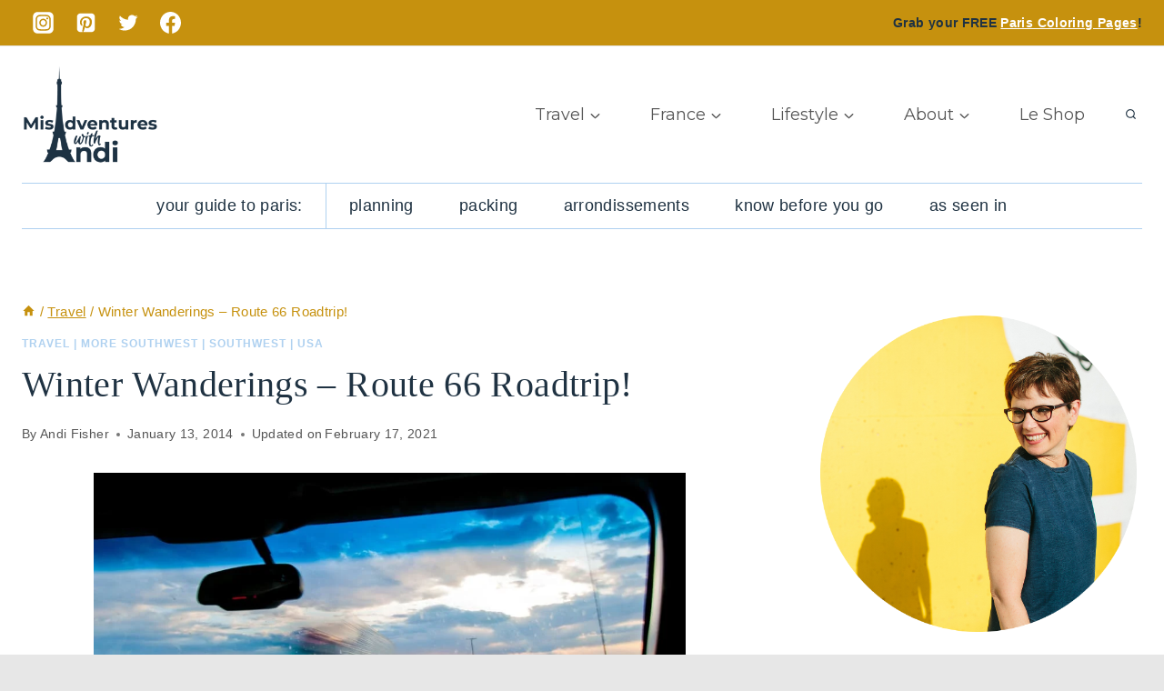

--- FILE ---
content_type: text/html; charset=UTF-8
request_url: https://misadventureswithandi.com/winter-wanderings-route-66-roadtrip/
body_size: 51079
content:
<!doctype html>
<html lang="en-US" prefix="og: https://ogp.me/ns#" class="no-js" >
<head>
	<meta charset="UTF-8">
	<meta name="viewport" content="width=device-width, initial-scale=1, minimum-scale=1">
		<style>img:is([sizes="auto" i], [sizes^="auto," i]) { contain-intrinsic-size: 3000px 1500px }</style>
	<script type="pmdelayedscript" data-cfasync="false" data-no-optimize="1" data-no-defer="1" data-no-minify="1">window._wca = window._wca || [];</script>
<!-- Hubbub v.2.28.0 https://morehubbub.com/ -->
<meta property="og:locale" content="en_US" />
<meta property="og:type" content="article" />
<meta property="og:title" content="Winter Wanderings - Route 66 Roadtrip!" />
<meta property="og:description" content="It is no secret that Mr. Misadventures and I love road trips. Whether it is two weeks on the Brittany coast or ten days in the Southwest, road trips are one of our favorite ways" />
<meta property="og:url" content="https://misadventureswithandi.com/winter-wanderings-route-66-roadtrip/" />
<meta property="og:site_name" content="Misadventures with Andi" />
<meta property="og:updated_time" content="2021-02-17T17:56:25+00:00" />
<meta property="article:published_time" content="2014-01-13T20:47:12+00:00" />
<meta property="article:modified_time" content="2021-02-17T17:56:25+00:00" />
<meta name="twitter:card" content="summary_large_image" />
<meta name="twitter:title" content="Winter Wanderings - Route 66 Roadtrip!" />
<meta name="twitter:description" content="It is no secret that Mr. Misadventures and I love road trips. Whether it is two weeks on the Brittany coast or ten days in the Southwest, road trips are one of our favorite ways" />
<meta class="flipboard-article" content="It is no secret that Mr. Misadventures and I love road trips. Whether it is two weeks on the Brittany coast or ten days in the Southwest, road trips are one of our favorite ways" />
<meta property="og:image" content="https://misadventureswithandi.com/wp-content/uploads/2014/01/Route66-1.jpg" />
<meta name="twitter:image" content="https://misadventureswithandi.com/wp-content/uploads/2014/01/Route66-1.jpg" />
<meta property="og:image:width" content="750" />
<meta property="og:image:height" content="500" />
<!-- Hubbub v.2.28.0 https://morehubbub.com/ -->

<!-- Search Engine Optimization by Rank Math - https://rankmath.com/ -->
<title>Winter Wanderings - Route 66 Roadtrip! - Misadventures with Andi</title><link rel="preload" href="https://misadventureswithandi.com/wp-content/uploads/2022/08/misadventures-logo.png" as="image" imagesrcset="https://misadventureswithandi.com/wp-content/uploads/2022/08/misadventures-logo.png 512w, https://misadventureswithandi.com/wp-content/uploads/2022/08/misadventures-logo-400x400.png 400w, https://misadventureswithandi.com/wp-content/uploads/2022/08/misadventures-logo-100x100.png 100w, https://misadventureswithandi.com/wp-content/uploads/2022/08/misadventures-logo-465x465.png 465w, https://misadventureswithandi.com/wp-content/uploads/2022/08/misadventures-logo-300x300.png 300w, https://misadventureswithandi.com/wp-content/uploads/2022/08/misadventures-logo-150x150.png 150w, https://misadventureswithandi.com/wp-content/uploads/2022/08/misadventures-logo-96x96.png 96w" imagesizes="(max-width: 512px) 100vw, 512px" fetchpriority="high"><link rel="preload" href="https://misadventureswithandi.com/wp-content/uploads/2014/01/EmlynStokes_4656741826_3ded52ae36_b.jpg" as="image" imagesrcset="https://misadventureswithandi.com/wp-content/uploads/2014/01/EmlynStokes_4656741826_3ded52ae36_b.jpg 1024w, https://misadventureswithandi.com/wp-content/uploads/2014/01/EmlynStokes_4656741826_3ded52ae36_b-300x149.jpg 300w, https://misadventureswithandi.com/wp-content/uploads/2014/01/EmlynStokes_4656741826_3ded52ae36_b-768x380.jpg 768w" imagesizes="(max-width: 651px) 100vw, 651px" fetchpriority="high"><style id="perfmatters-used-css">@keyframes spinner__animation{0%{animation-timing-function:cubic-bezier(.5856,.0703,.4143,.9297);transform:rotate(0deg);}to{transform:rotate(1 turn);}}.kb-row-layout-wrap,.kt-row-layout-inner{border:0 solid transparent;position:relative;}.kb-row-layout-wrap:before,.kt-row-layout-inner:before{clear:both;content:"";display:table;}.kt-row-column-wrap{display:grid;gap:var(--global-row-gutter-md,2rem) var(--global-row-gutter-md,2rem);grid-auto-rows:minmax(min-content,max-content);grid-template-columns:minmax(0,1fr);position:relative;z-index:1;}@media (min-width:768px)and (max-width:1024px){.wp-block-kadence-rowlayout [id*=jarallax-container-]>div{height:var(--kb-screen-height-fix,100vh) !important;margin-top:-40px !important;}}@media only screen and (min-width:768px)and (max-width:1366px)and (-webkit-min-device-pixel-ratio:2){.wp-block-kadence-rowlayout [id*=jarallax-container-]>div{height:var(--kb-screen-height-fix,100vh) !important;margin-top:-40px !important;}}.wp-block-kadence-column{display:flex;flex-direction:column;min-height:0;min-width:0;z-index:1;}.kt-inside-inner-col{border:0 solid transparent;position:relative;transition:all .3s ease;}:where(.wp-block-button__link){border-radius:9999px;box-shadow:none;padding:calc(.667em + 2px) calc(1.333em + 2px);text-decoration:none;}:where(.wp-block-columns){margin-bottom:1.75em;}:where(.wp-block-columns.has-background){padding:1.25em 2.375em;}:where(.wp-block-post-comments input[type=submit]){border:none;}:where(.wp-block-cover-image:not(.has-text-color)),:where(.wp-block-cover:not(.has-text-color)){color:#fff;}:where(.wp-block-cover-image.is-light:not(.has-text-color)),:where(.wp-block-cover.is-light:not(.has-text-color)){color:#000;}.wp-block-embed.alignleft,.wp-block-embed.alignright,.wp-block[data-align=left]>[data-type="core/embed"],.wp-block[data-align=right]>[data-type="core/embed"]{max-width:360px;width:100%;}.wp-block-embed.alignleft .wp-block-embed__wrapper,.wp-block-embed.alignright .wp-block-embed__wrapper,.wp-block[data-align=left]>[data-type="core/embed"] .wp-block-embed__wrapper,.wp-block[data-align=right]>[data-type="core/embed"] .wp-block-embed__wrapper{min-width:280px;}.wp-block-cover .wp-block-embed{min-height:240px;min-width:320px;}.wp-block-embed{overflow-wrap:break-word;}.wp-block-embed figcaption{margin-bottom:1em;margin-top:.5em;}.wp-block-embed iframe{max-width:100%;}.wp-block-embed__wrapper{position:relative;}.wp-embed-responsive .wp-has-aspect-ratio .wp-block-embed__wrapper:before{content:"";display:block;padding-top:50%;}.wp-embed-responsive .wp-has-aspect-ratio iframe{bottom:0;height:100%;left:0;position:absolute;right:0;top:0;width:100%;}.wp-embed-responsive .wp-embed-aspect-21-9 .wp-block-embed__wrapper:before{padding-top:42.85%;}.wp-embed-responsive .wp-embed-aspect-18-9 .wp-block-embed__wrapper:before{padding-top:50%;}.wp-embed-responsive .wp-embed-aspect-16-9 .wp-block-embed__wrapper:before{padding-top:56.25%;}.wp-embed-responsive .wp-embed-aspect-4-3 .wp-block-embed__wrapper:before{padding-top:75%;}.wp-embed-responsive .wp-embed-aspect-1-1 .wp-block-embed__wrapper:before{padding-top:100%;}.wp-embed-responsive .wp-embed-aspect-9-16 .wp-block-embed__wrapper:before{padding-top:177.77%;}.wp-embed-responsive .wp-embed-aspect-1-2 .wp-block-embed__wrapper:before{padding-top:200%;}:where(.wp-block-file){margin-bottom:1.5em;}:where(.wp-block-file__button){border-radius:2em;display:inline-block;padding:.5em 1em;}:where(.wp-block-file__button):is(a):active,:where(.wp-block-file__button):is(a):focus,:where(.wp-block-file__button):is(a):hover,:where(.wp-block-file__button):is(a):visited{box-shadow:none;color:#fff;opacity:.85;text-decoration:none;}.wp-block-image img{box-sizing:border-box;height:auto;max-width:100%;vertical-align:bottom;}.wp-block-image[style*=border-radius] img,.wp-block-image[style*=border-radius]>a{border-radius:inherit;}.wp-block-image.aligncenter{text-align:center;}.wp-block-image .aligncenter,.wp-block-image .alignleft,.wp-block-image .alignright,.wp-block-image.aligncenter,.wp-block-image.alignleft,.wp-block-image.alignright{display:table;}.wp-block-image .aligncenter>figcaption,.wp-block-image .alignleft>figcaption,.wp-block-image .alignright>figcaption,.wp-block-image.aligncenter>figcaption,.wp-block-image.alignleft>figcaption,.wp-block-image.alignright>figcaption{caption-side:bottom;display:table-caption;}.wp-block-image .aligncenter{margin-left:auto;margin-right:auto;}.wp-block-image figcaption{margin-bottom:1em;margin-top:.5em;}.wp-block-image :where(.has-border-color){border-style:solid;}.wp-block-image :where([style*=border-top-color]){border-top-style:solid;}.wp-block-image :where([style*=border-right-color]){border-right-style:solid;}.wp-block-image :where([style*=border-bottom-color]){border-bottom-style:solid;}.wp-block-image :where([style*=border-left-color]){border-left-style:solid;}.wp-block-image :where([style*=border-width]){border-style:solid;}.wp-block-image :where([style*=border-top-width]){border-top-style:solid;}.wp-block-image :where([style*=border-right-width]){border-right-style:solid;}.wp-block-image :where([style*=border-bottom-width]){border-bottom-style:solid;}.wp-block-image :where([style*=border-left-width]){border-left-style:solid;}.wp-block-image figure{margin:0;}@keyframes turn-on-visibility{0%{opacity:0;}to{opacity:1;}}@keyframes turn-off-visibility{0%{opacity:1;visibility:visible;}99%{opacity:0;visibility:visible;}to{opacity:0;visibility:hidden;}}@keyframes lightbox-zoom-in{0%{left:var(--lightbox-initial-left-position);top:var(--lightbox-initial-top-position);transform:scale(var(--lightbox-scale-width),var(--lightbox-scale-height));}to{left:var(--lightbox-target-left-position);top:var(--lightbox-target-top-position);transform:scale(1);}}@keyframes lightbox-zoom-out{0%{left:var(--lightbox-target-left-position);top:var(--lightbox-target-top-position);transform:scale(1);visibility:visible;}99%{visibility:visible;}to{left:var(--lightbox-initial-left-position);top:var(--lightbox-initial-top-position);transform:scale(var(--lightbox-scale-width),var(--lightbox-scale-height));}}:where(.wp-block-latest-comments:not([style*=line-height] .wp-block-latest-comments__comment)){line-height:1.1;}:where(.wp-block-latest-comments:not([style*=line-height] .wp-block-latest-comments__comment-excerpt p)){line-height:1.8;}ol,ul{box-sizing:border-box;}:where(.wp-block-navigation.has-background .wp-block-navigation-item a:not(.wp-element-button)),:where(.wp-block-navigation.has-background .wp-block-navigation-submenu a:not(.wp-element-button)){padding:.5em 1em;}:where(.wp-block-navigation .wp-block-navigation__submenu-container .wp-block-navigation-item a:not(.wp-element-button)),:where(.wp-block-navigation .wp-block-navigation__submenu-container .wp-block-navigation-submenu a:not(.wp-element-button)),:where(.wp-block-navigation .wp-block-navigation__submenu-container .wp-block-navigation-submenu button.wp-block-navigation-item__content),:where(.wp-block-navigation .wp-block-navigation__submenu-container .wp-block-pages-list__item button.wp-block-navigation-item__content){padding:.5em 1em;}@keyframes overlay-menu__fade-in-animation{0%{opacity:0;transform:translateY(.5em);}to{opacity:1;transform:translateY(0);}}:where(p.has-text-color:not(.has-link-color)) a{color:inherit;}:where(.wp-block-post-excerpt){margin-bottom:var(--wp--style--block-gap);margin-top:var(--wp--style--block-gap);}:where(.wp-block-pullquote){margin:0 0 1em;}.wp-block-search__button{margin-left:10px;word-break:normal;}.wp-block-search__button.has-icon{line-height:0;}.wp-block-search__button svg{fill:currentColor;min-height:24px;min-width:24px;vertical-align:text-bottom;}:where(.wp-block-search__button){border:1px solid #ccc;padding:6px 10px;}.wp-block-search__inside-wrapper{display:flex;flex:auto;flex-wrap:nowrap;max-width:100%;}.wp-block-search__label{width:100%;}.wp-block-search__input{-webkit-appearance:initial;appearance:none;border:1px solid #949494;flex-grow:1;margin-left:0;margin-right:0;min-width:3rem;padding:8px;text-decoration:unset !important;}:where(.wp-block-search__button-inside .wp-block-search__inside-wrapper){border:1px solid #949494;box-sizing:border-box;padding:4px;}:where(.wp-block-search__button-inside .wp-block-search__inside-wrapper) .wp-block-search__input{border:none;border-radius:0;padding:0 4px;}:where(.wp-block-search__button-inside .wp-block-search__inside-wrapper) .wp-block-search__input:focus{outline:none;}:where(.wp-block-search__button-inside .wp-block-search__inside-wrapper) :where(.wp-block-search__button){padding:4px 8px;}.wp-block-search.aligncenter .wp-block-search__inside-wrapper{margin:auto;}.wp-block-social-links{background:none;box-sizing:border-box;margin-left:0;padding-left:0;padding-right:0;text-indent:0;}.wp-block-social-links .wp-social-link a,.wp-block-social-links .wp-social-link a:hover{border-bottom:0;box-shadow:none;text-decoration:none;}.wp-block-social-links .wp-social-link a{padding:.25em;}.wp-block-social-links .wp-social-link svg{height:1em;width:1em;}.wp-block-social-links .wp-social-link span:not(.screen-reader-text){font-size:.65em;margin-left:.5em;margin-right:.5em;}.wp-block-social-links,.wp-block-social-links.has-normal-icon-size{font-size:24px;}.wp-block-social-links.aligncenter{display:flex;justify-content:center;}.wp-block-social-link{border-radius:9999px;display:block;height:auto;transition:transform .1s ease;}@media (prefers-reduced-motion:reduce){.wp-block-social-link{transition-delay:0s;transition-duration:0s;}}.wp-block-social-link a{align-items:center;display:flex;line-height:0;transition:transform .1s ease;}.wp-block-social-link:hover{transform:scale(1.1);}.wp-block-social-links .wp-block-social-link .wp-block-social-link-anchor,.wp-block-social-links .wp-block-social-link .wp-block-social-link-anchor svg,.wp-block-social-links .wp-block-social-link .wp-block-social-link-anchor:active,.wp-block-social-links .wp-block-social-link .wp-block-social-link-anchor:hover,.wp-block-social-links .wp-block-social-link .wp-block-social-link-anchor:visited{fill:currentColor;color:currentColor;}.wp-block-social-links:not(.is-style-logos-only) .wp-social-link{background-color:#f0f0f0;color:#444;}.wp-block-social-links:not(.is-style-logos-only) .wp-social-link-facebook{background-color:#1778f2;color:#fff;}.wp-block-social-links:not(.is-style-logos-only) .wp-social-link-instagram{background-color:#f00075;color:#fff;}.wp-block-social-links:not(.is-style-logos-only) .wp-social-link-pinterest{background-color:#e60122;color:#fff;}.wp-block-social-links:not(.is-style-logos-only) .wp-social-link-twitter{background-color:#1da1f2;color:#fff;}:where(.wp-block-term-description){margin-bottom:var(--wp--style--block-gap);margin-top:var(--wp--style--block-gap);}:where(pre.wp-block-verse){font-family:inherit;}.editor-styles-wrapper,.entry-content{counter-reset:footnotes;}a[data-fn].fn{counter-increment:footnotes;display:inline-flex;font-size:smaller;text-decoration:none;text-indent:-9999999px;vertical-align:super;}a[data-fn].fn:after{content:"[" counter(footnotes) "]";float:left;text-indent:0;}.wp-element-button{cursor:pointer;}:root{--wp--preset--font-size--normal:16px;--wp--preset--font-size--huge:42px;}.has-text-align-center{text-align:center;}.aligncenter{clear:both;}.items-justified-center{justify-content:center;}.screen-reader-text{clip:rect(1px,1px,1px,1px);word-wrap:normal !important;border:0;-webkit-clip-path:inset(50%);clip-path:inset(50%);height:1px;margin:-1px;overflow:hidden;padding:0;position:absolute;width:1px;}.screen-reader-text:focus{clip:auto !important;background-color:#ddd;-webkit-clip-path:none;clip-path:none;color:#444;display:block;font-size:1em;height:auto;left:5px;line-height:normal;padding:15px 23px 14px;text-decoration:none;top:5px;width:auto;z-index:100000;}html :where(.has-border-color){border-style:solid;}html :where([style*=border-top-color]){border-top-style:solid;}html :where([style*=border-right-color]){border-right-style:solid;}html :where([style*=border-bottom-color]){border-bottom-style:solid;}html :where([style*=border-left-color]){border-left-style:solid;}html :where([style*=border-width]){border-style:solid;}html :where([style*=border-top-width]){border-top-style:solid;}html :where([style*=border-right-width]){border-right-style:solid;}html :where([style*=border-bottom-width]){border-bottom-style:solid;}html :where([style*=border-left-width]){border-left-style:solid;}html :where(img[class*=wp-image-]){height:auto;max-width:100%;}:where(figure){margin:0 0 1em;}html :where(.is-position-sticky){--wp-admin--admin-bar--position-offset:var(--wp-admin--admin-bar--height,0px);}@media screen and (max-width:600px){html :where(.is-position-sticky){--wp-admin--admin-bar--position-offset:0px;}}@-webkit-keyframes a{to{-webkit-transform:rotate(1 turn);transform:rotate(1 turn);}}@keyframes a{to{-webkit-transform:rotate(1 turn);transform:rotate(1 turn);}}@-webkit-keyframes b{0%{background-position:0 0;}to{background-position:30px 0;}}@keyframes b{0%{background-position:0 0;}to{background-position:30px 0;}}:root{--coblocks-spacing--0:0;--coblocks-spacing--1:.5em;--coblocks-spacing--2:1em;--coblocks-spacing--3:1.5em;--coblocks-spacing--4:2em;--coblocks-spacing--5:2.5em;--coblocks-spacing--6:3em;--coblocks-spacing--7:3.5em;--coblocks-spacing--8:4em;--coblocks-spacing--9:4.5em;--coblocks-spacing--10:7em;}[class*=wp-block-coblocks-]{box-sizing:border-box;}[class*=wp-block-coblocks-] *,[class*=wp-block-coblocks-] :after,[class*=wp-block-coblocks-] :before{box-sizing:inherit;}@keyframes coblocks-ellipsis{25%{opacity:1;}75%{opacity:1;}to{opacity:0;width:1.1em;}}[class*=hint--]{display:inline-block;position:relative;}[class*=hint--]:after,[class*=hint--]:before{opacity:0;pointer-events:none;position:absolute;transform:translateZ(0);visibility:hidden;z-index:1000000;}[class*=hint--]:before{background:transparent;border:6px solid transparent;content:"";position:absolute;z-index:1000001;}[class*=hint--]:after{background:#1e1e1e;border-radius:2px;box-shadow:2px 2px 4px rgba(0,0,0,.1);color:#fff;font-family:-apple-system,BlinkMacSystemFont,Segoe UI,Roboto,Oxygen-Sans,Ubuntu,Cantarell,Helvetica Neue,sans-serif;font-size:12px;line-height:11px;padding:6px 8px 7px 9px;white-space:nowrap;}[class*=hint--]:hover:after,[class*=hint--]:hover:before{opacity:1;visibility:visible;}[class*=hint--][aria-label]:after{content:attr(aria-label);}[class*=hint--][data-hint]:after{content:attr(data-hint);}[aria-label=""]:after,[aria-label=""]:before,[data-hint=""]:after,[data-hint=""]:before{display:none !important;}[data-type="coblocks/event-item"]{width:100%;}@keyframes pulse{0%{transform:scale(1);}15%{transform:scale(.95);}to{transform:scale(1);}}@keyframes bounce{0%{transform:translate(0);}50%{transform:translateY(-2px);}to{transform:translate(0);}}@keyframes fadeIn{0%{opacity:0;}to{opacity:1;}}@keyframes zoomIn{0%{opacity:0;transform:scale(0);}to{opacity:1;transform:scale(1);}}@keyframes slideInLeft{0%{opacity:0;transform:translateX(-5em);}to{opacity:1;transform:translateX(0);}}@keyframes slideInRight{0%{opacity:0;transform:translateX(5em);}to{opacity:1;transform:translateX(0);}}@keyframes slideInBottom{0%{opacity:0;transform:translateY(5em);}to{opacity:1;transform:translateY(0);}}@keyframes clipHorizontal{0%{-webkit-clip-path:polygon(0 50%,0 100%,0 100%,0 50%,100% 50%,100% 0,100% 0,100% 50%);clip-path:polygon(0 50%,0 100%,0 100%,0 50%,100% 50%,100% 0,100% 0,100% 50%);opacity:0;}to{-webkit-clip-path:polygon(0 50%,0 100%,100% 100%,100% 50%,100% 50%,100% 0,0 0,0 50%);clip-path:polygon(0 50%,0 100%,100% 100%,100% 50%,100% 50%,100% 0,0 0,0 50%);opacity:1;}}@keyframes clipVertical{0%{-webkit-clip-path:polygon(50% 0,100% 0,100% 0,50% 0,50% 100%,0 100%,0 100%,50% 100%);clip-path:polygon(50% 0,100% 0,100% 0,50% 0,50% 100%,0 100%,0 100%,50% 100%);opacity:0;}to{-webkit-clip-path:polygon(50% 0,100% 0,100% 100%,50% 100%,50% 100%,0 100%,0 0,50% 0);clip-path:polygon(50% 0,100% 0,100% 100%,50% 100%,50% 100%,0 100%,0 0,50% 0);opacity:1;}}.dpsp-networks-btns-wrapper{margin:0 !important;padding:0 !important;list-style:none !important;}.dpsp-networks-btns-wrapper:after{display:block;clear:both;height:0;content:"";}.dpsp-networks-btns-wrapper li{float:left;margin:0;padding:0;border:0;list-style-type:none !important;-webkit-transition:all .15s ease-in;-moz-transition:all .15s ease-in;-o-transition:all .15s ease-in;transition:all .15s ease-in;}.dpsp-networks-btns-wrapper li:before{display:none !important;}.dpsp-networks-btns-wrapper li:first-child{margin-left:0 !important;}.dpsp-networks-btns-wrapper .dpsp-network-btn{display:flex;position:relative;-moz-box-sizing:border-box;box-sizing:border-box;width:100%;min-width:40px;height:40px;max-height:40px;padding:0;border:2px solid;border-radius:0;box-shadow:none;font-family:Arial,sans-serif;font-size:14px;font-weight:700;line-height:36px;text-align:center;vertical-align:middle;text-decoration:none !important;text-transform:unset !important;cursor:pointer;-webkit-transition:all .15s ease-in;-moz-transition:all .15s ease-in;-o-transition:all .15s ease-in;transition:all .15s ease-in;}.dpsp-networks-btns-wrapper .dpsp-network-btn:focus,.dpsp-networks-btns-wrapper .dpsp-network-btn:hover{border:2px solid;outline:none;box-shadow:0 0 0 3px rgba(21,156,228,.4);box-shadow:0 0 0 3px var(--networkHover);}.dpsp-networks-btns-wrapper .dpsp-network-btn:after{display:block;clear:both;height:0;content:"";}.dpsp-size-small .dpsp-networks-btns-wrapper:not(.dpsp-networks-btns-sidebar) .dpsp-network-btn.dpsp-no-label .dpsp-network-icon{width:28px;}.dpsp-facebook{--networkAccent:#334d87;--networkColor:#3a579a;--networkHover:rgba(51,77,135,.4);}.dpsp-networks-btns-wrapper .dpsp-network-btn.dpsp-facebook{border-color:#3a579a;color:#3a579a;background:#3a579a;}.dpsp-networks-btns-wrapper .dpsp-network-btn.dpsp-facebook:not(:hover):not(:active){color:#3a579a;}.dpsp-networks-btns-wrapper .dpsp-network-btn.dpsp-facebook .dpsp-network-icon{border-color:#3a579a;color:#3a579a;background:#3a579a;}.dpsp-networks-btns-wrapper .dpsp-network-btn.dpsp-facebook .dpsp-network-icon .dpsp-network-icon-inner>svg{fill:var(--customNetworkColor,var(--networkColor,#3a579a));}.dpsp-networks-btns-wrapper .dpsp-network-btn.dpsp-facebook .dpsp-network-icon .dpsp-network-icon-inner>svg>svg{fill:var(--customNetworkColor,var(--networkColor,#3a579a));stroke:var(--customNetworkColor,var(--networkColor,#3a579a));stroke-width:1;}.dpsp-networks-btns-wrapper .dpsp-network-btn.dpsp-facebook:focus,.dpsp-networks-btns-wrapper .dpsp-network-btn.dpsp-facebook:focus .dpsp-network-icon,.dpsp-networks-btns-wrapper .dpsp-network-btn.dpsp-facebook:hover,.dpsp-networks-btns-wrapper .dpsp-network-btn.dpsp-facebook:hover .dpsp-network-icon{border-color:#334d87;color:#334d87;background:#334d87;}.dpsp-networks-btns-wrapper .dpsp-network-btn.dpsp-facebook:focus .dpsp-network-icon .dpsp-network-icon-inner>svg,.dpsp-networks-btns-wrapper .dpsp-network-btn.dpsp-facebook:hover .dpsp-network-icon .dpsp-network-icon-inner>svg{fill:#334d87;}.dpsp-networks-btns-wrapper .dpsp-network-btn.dpsp-facebook:focus .dpsp-network-icon .dpsp-network-icon-inner>svg>svg,.dpsp-networks-btns-wrapper .dpsp-network-btn.dpsp-facebook:hover .dpsp-network-icon .dpsp-network-icon-inner>svg>svg{fill:var(--customNetworkHoverColor,var(--networkHover,#334d87));stroke:var(--customNetworkHoverColor,var(--networkHover,#334d87));}.dpsp-twitter{--networkAccent:#0099d7;--networkColor:#00abf0;--networkHover:rgba(0,153,215,.4);}.dpsp-networks-btns-wrapper .dpsp-network-btn.dpsp-twitter{border-color:#00abf0;color:#00abf0;background:#00abf0;}.dpsp-networks-btns-wrapper .dpsp-network-btn.dpsp-twitter:not(:hover):not(:active){color:#00abf0;}.dpsp-networks-btns-wrapper .dpsp-network-btn.dpsp-twitter .dpsp-network-icon{border-color:#00abf0;color:#00abf0;background:#00abf0;}.dpsp-networks-btns-wrapper .dpsp-network-btn.dpsp-twitter .dpsp-network-icon .dpsp-network-icon-inner>svg{fill:var(--customNetworkColor,var(--networkColor,#00abf0));}.dpsp-networks-btns-wrapper .dpsp-network-btn.dpsp-twitter .dpsp-network-icon .dpsp-network-icon-inner>svg>svg{fill:var(--customNetworkColor,var(--networkColor,#00abf0));stroke:var(--customNetworkColor,var(--networkColor,#00abf0));stroke-width:1;}.dpsp-networks-btns-wrapper .dpsp-network-btn.dpsp-twitter:focus,.dpsp-networks-btns-wrapper .dpsp-network-btn.dpsp-twitter:focus .dpsp-network-icon,.dpsp-networks-btns-wrapper .dpsp-network-btn.dpsp-twitter:hover,.dpsp-networks-btns-wrapper .dpsp-network-btn.dpsp-twitter:hover .dpsp-network-icon{border-color:#0099d7;color:#0099d7;background:#0099d7;}.dpsp-networks-btns-wrapper .dpsp-network-btn.dpsp-twitter:focus .dpsp-network-icon .dpsp-network-icon-inner>svg,.dpsp-networks-btns-wrapper .dpsp-network-btn.dpsp-twitter:hover .dpsp-network-icon .dpsp-network-icon-inner>svg{fill:#0099d7;}.dpsp-networks-btns-wrapper .dpsp-network-btn.dpsp-twitter:focus .dpsp-network-icon .dpsp-network-icon-inner>svg>svg,.dpsp-networks-btns-wrapper .dpsp-network-btn.dpsp-twitter:hover .dpsp-network-icon .dpsp-network-icon-inner>svg>svg{fill:var(--customNetworkHoverColor,var(--networkHover,#0099d7));stroke:var(--customNetworkHoverColor,var(--networkHover,#0099d7));}.dpsp-pinterest{--networkAccent:#b31e24;--networkColor:#c92228;--networkHover:rgba(179,30,36,.4);}.dpsp-networks-btns-wrapper .dpsp-network-btn.dpsp-pinterest{border-color:#c92228;color:#c92228;background:#c92228;}.dpsp-networks-btns-wrapper .dpsp-network-btn.dpsp-pinterest:not(:hover):not(:active){color:#c92228;}.dpsp-networks-btns-wrapper .dpsp-network-btn.dpsp-pinterest .dpsp-network-icon{border-color:#c92228;color:#c92228;background:#c92228;}.dpsp-networks-btns-wrapper .dpsp-network-btn.dpsp-pinterest .dpsp-network-icon .dpsp-network-icon-inner>svg{fill:var(--customNetworkColor,var(--networkColor,#c92228));}.dpsp-networks-btns-wrapper .dpsp-network-btn.dpsp-pinterest .dpsp-network-icon .dpsp-network-icon-inner>svg>svg{fill:var(--customNetworkColor,var(--networkColor,#c92228));stroke:var(--customNetworkColor,var(--networkColor,#c92228));stroke-width:1;}.dpsp-networks-btns-wrapper .dpsp-network-btn.dpsp-pinterest:focus,.dpsp-networks-btns-wrapper .dpsp-network-btn.dpsp-pinterest:focus .dpsp-network-icon,.dpsp-networks-btns-wrapper .dpsp-network-btn.dpsp-pinterest:hover,.dpsp-networks-btns-wrapper .dpsp-network-btn.dpsp-pinterest:hover .dpsp-network-icon{border-color:#b31e24;color:#b31e24;background:#b31e24;}.dpsp-networks-btns-wrapper .dpsp-network-btn.dpsp-pinterest:focus .dpsp-network-icon .dpsp-network-icon-inner>svg,.dpsp-networks-btns-wrapper .dpsp-network-btn.dpsp-pinterest:hover .dpsp-network-icon .dpsp-network-icon-inner>svg{fill:#b31e24;}.dpsp-networks-btns-wrapper .dpsp-network-btn.dpsp-pinterest:focus .dpsp-network-icon .dpsp-network-icon-inner>svg>svg,.dpsp-networks-btns-wrapper .dpsp-network-btn.dpsp-pinterest:hover .dpsp-network-icon .dpsp-network-icon-inner>svg>svg{fill:var(--customNetworkHoverColor,var(--networkHover,#b31e24));stroke:var(--customNetworkHoverColor,var(--networkHover,#b31e24));}.dpsp-shape-rounded .dpsp-network-btn,.dpsp-shape-rounded .dpsp-network-btn .dpsp-network-icon{-webkit-border-top-left-radius:4px;-moz-border-radius-topleft:4px;border-top-left-radius:4px;-webkit-border-bottom-left-radius:4px;-moz-border-radius-bottomleft:4px;border-bottom-left-radius:4px;}.dpsp-shape-rounded .dpsp-network-btn,.dpsp-shape-rounded .dpsp-no-label.dpsp-network-btn .dpsp-network-icon{-webkit-border-top-right-radius:4px;-moz-border-radius-topright:4px;border-top-right-radius:4px;-webkit-border-bottom-right-radius:4px;-moz-border-radius-bottomright:4px;border-bottom-right-radius:4px;}.dpsp-size-small .dpsp-networks-btns-wrapper:not(.dpsp-networks-btns-sidebar):not(.dpsp-networks-btns-sticky-bar) .dpsp-network-btn{min-width:32px;height:32px;max-height:32px;line-height:28px;}.dpsp-size-small .dpsp-networks-btns-wrapper:not(.dpsp-networks-btns-sidebar):not(.dpsp-networks-btns-sticky-bar) .dpsp-network-btn.dpsp-no-label .dpsp-network-icon{width:32px;}.dpsp-size-small .dpsp-networks-btns-wrapper:not(.dpsp-networks-btns-sidebar):not(.dpsp-networks-btns-sticky-bar) .dpsp-network-btn .dpsp-network-icon{width:32px;height:32px;line-height:28px;}.dpsp-size-small .dpsp-networks-btns-wrapper:not(.dpsp-networks-btns-sidebar):not(.dpsp-networks-btns-sticky-bar) .dpsp-network-btn .dpsp-network-icon-inner{height:28px;}@media print{#dpsp-content-bottom,#dpsp-content-top,#dpsp-floating-sidebar,#dpsp-pop-up,#dpsp-pop-up-overlay,#dpsp-sticky-bar-wrapper,.dpsp-share-text{display:none !important;}}#dpsp-floating-sidebar{position:fixed;top:50%;transform:translateY(-50%);z-index:9998;}#dpsp-floating-sidebar.dpsp-position-left{left:0;}.dpsp-networks-btns-wrapper.dpsp-networks-btns-sidebar li{float:none;margin-left:0;}.dpsp-networks-btns-wrapper.dpsp-networks-btns-sidebar .dpsp-network-btn{width:40px;padding:0;}.dpsp-networks-btns-wrapper.dpsp-networks-btns-sidebar .dpsp-network-btn .dpsp-network-icon{border-color:transparent !important;background:transparent !important;}#dpsp-floating-sidebar.dpsp-no-animation{display:none;}.dpsp-shape-rounded .dpsp-networks-btns-sidebar .dpsp-network-btn,.dpsp-shape-rounded .dpsp-networks-btns-sidebar .dpsp-network-btn .dpsp-network-icon{border-radius:0;}.dpsp-position-left.dpsp-shape-rounded .dpsp-networks-btns-sidebar .dpsp-network-btn.dpsp-first,.dpsp-position-left.dpsp-shape-rounded .dpsp-networks-btns-sidebar .dpsp-network-btn.dpsp-first .dpsp-network-icon{-webkit-border-top-right-radius:4px;-moz-border-radius-topright:4px;border-top-right-radius:4px;}.dpsp-position-left.dpsp-shape-rounded .dpsp-networks-btns-sidebar .dpsp-network-btn.dpsp-last,.dpsp-position-left.dpsp-shape-rounded .dpsp-networks-btns-sidebar .dpsp-network-btn.dpsp-last .dpsp-network-icon{-webkit-border-bottom-right-radius:4px;-moz-border-radius-bottomright:4px;border-bottom-right-radius:4px;}#dpsp-floating-sidebar .dpsp-networks-btns-wrapper li{position:relative;overflow:visible;}.dpsp-networks-btns-wrapper .dpsp-network-btn .dpsp-network-icon{display:block;position:relative;top:-2px;left:-2px;-moz-box-sizing:border-box;box-sizing:border-box;width:40px;height:40px;border:2px solid;font-size:14px;line-height:36px;text-align:center;-webkit-transition:all .15s ease-in;-moz-transition:all .15s ease-in;-o-transition:all .15s ease-in;transition:all .15s ease-in;align-self:start;flex:0 0 auto;}.dpsp-icon-total-share svg,.dpsp-network-icon .dpsp-network-icon-inner svg{position:relative;overflow:visible;width:auto;max-height:14px;transition:fill .15s ease-in-out;}.dpsp-icon-total-share,.dpsp-network-icon-inner{display:flex;align-items:center;justify-content:center;}.dpsp-network-icon-inner{height:36px;transition:all .2s ease;}.dpsp-networks-btns-wrapper.dpsp-has-button-icon-animation .dpsp-network-btn:hover .dpsp-network-icon-inner{transition:all .2s cubic-bezier(.62,3.15,.4,-.64);transform:scale(1.5);}.dpsp-total-share-wrapper{position:relative;margin-top:10px;color:#5d6368;font-family:Helvetica,Helvetica Neue,Arial,sans-serif;line-height:1.345;}.dpsp-total-share-wrapper .dpsp-total-share-count{font-size:15px;line-height:18px;white-space:nowrap;}.dpsp-total-share-wrapper .dpsp-icon-total-share{position:absolute;top:6px;left:0;margin-top:0;margin-left:0;}.dpsp-total-share-wrapper .dpsp-icon-total-share svg{top:2px;width:auto;max-height:16px;fill:#5d6368;}#dpsp-floating-sidebar .dpsp-total-share-wrapper{margin-bottom:10px;}#dpsp-floating-sidebar .dpsp-total-share-wrapper .dpsp-icon-total-share{display:none;}.dpsp-total-share-wrapper span{display:block;font-size:11px;font-weight:700;text-align:center;white-space:nowrap;text-transform:uppercase;}.dpsp-button-style-1 .dpsp-network-btn{color:#fff !important;}.dpsp-button-style-1 .dpsp-network-btn.dpsp-has-count:not(.dpsp-has-label),.dpsp-button-style-1 .dpsp-network-btn.dpsp-no-label{justify-content:center;}.dpsp-button-style-1 .dpsp-network-btn .dpsp-network-icon:not(.dpsp-network-icon-outlined) .dpsp-network-icon-inner>svg{fill:#fff !important;}.dpsp-networks-btns-sidebar .dpsp-network-btn,.dpsp-networks-btns-sidebar .dpsp-network-btn .dpsp-network-icon{border-color:transparent;background:transparent;}.dpsp-networks-btns-sidebar .dpsp-network-btn:focus,.dpsp-networks-btns-sidebar .dpsp-network-btn:hover{border-color:transparent;}.dpsp-networks-btns-sidebar .dpsp-network-btn:focus .dpsp-network-icon,.dpsp-networks-btns-sidebar .dpsp-network-btn:hover .dpsp-network-icon{border-color:transparent;background:transparent;}:root{--wp-admin-theme-color:#3858e9;--wp-admin-theme-color--rgb:56,88,233;--wp-admin-theme-color-darker-10:#2145e6;--wp-admin-theme-color-darker-10--rgb:33,69,230;--wp-admin-theme-color-darker-20:#183ad6;--wp-admin-theme-color-darker-20--rgb:24,58,214;--wp-admin-border-width-focus:2px;}@media (min-resolution:192dpi){:root{--wp-admin-border-width-focus:1.5px;}}@keyframes components-animate__appear-animation{0%{transform:translateY(-2em) scaleY(0) scaleX(0);}to{transform:translateY(0) scaleY(1) scaleX(1);}}@keyframes components-animate__slide-in-animation{to{transform:translateX(0);}}@keyframes components-animate__loading{0%{opacity:.5;}50%{opacity:1;}to{opacity:.5;}}.components-button.is-tertiary:hover:not(:disabled,[aria-disabled=true]){background:rgba(var(--wp-admin-theme-color--rgb),.04);}.components-button.is-tertiary:active:not(:disabled,[aria-disabled=true]){background:rgba(var(--wp-admin-theme-color--rgb),.08);}.components-button:not(:disabled,[aria-disabled=true]):active{color:var(--wp-components-color-foreground,#1e1e1e);}@keyframes components-button__busy-animation{0%{background-position:200px 0;}}[role=region]{position:relative;}@keyframes components-modal__appear-animation{0%{transform:translateY(32px);}to{transform:translateY(0);}}@keyframes components-resizable-box__top-bottom-animation{0%{opacity:0;transform:scaleX(0);}to{opacity:1;transform:scaleX(1);}}@keyframes components-resizable-box__left-right-animation{0%{opacity:0;transform:scaleY(0);}to{opacity:1;transform:scaleY(1);}}@keyframes components-button__appear-animation{0%{transform:scaleY(0);}to{transform:scaleY(1);}}html{line-height:1.15;-webkit-text-size-adjust:100%;}body{margin:0;}main{display:block;min-width:0;}h1{font-size:2em;margin:.67em 0;}a{background-color:transparent;}b,strong{font-weight:bold;}small{font-size:80%;}img{border-style:none;}button,input,optgroup,select,textarea{font-size:100%;margin:0;}button,input{overflow:visible;}button,select{text-transform:none;}button,[type="button"],[type="reset"],[type="submit"]{-webkit-appearance:button;}button::-moz-focus-inner,[type="button"]::-moz-focus-inner,[type="reset"]::-moz-focus-inner,[type="submit"]::-moz-focus-inner{border-style:none;padding:0;}button:-moz-focusring,[type="button"]:-moz-focusring,[type="reset"]:-moz-focusring,[type="submit"]:-moz-focusring{outline:1px dotted ButtonText;}textarea{overflow:auto;}[type="checkbox"],[type="radio"]{box-sizing:border-box;padding:0;}[type="number"]::-webkit-inner-spin-button,[type="number"]::-webkit-outer-spin-button{height:auto;}[type="search"]{-webkit-appearance:textfield;outline-offset:-2px;}[type="search"]::-webkit-search-decoration{-webkit-appearance:none;}::-webkit-file-upload-button{-webkit-appearance:button;font:inherit;}[hidden]{display:none;}:root{--global-gray-400:#cbd5e0;--global-gray-500:#a0aec0;--global-xs-spacing:1em;--global-sm-spacing:1.5rem;--global-md-spacing:2rem;--global-lg-spacing:2.5em;--global-xl-spacing:3.5em;--global-xxl-spacing:5rem;--global-edge-spacing:1.5rem;--global-boxed-spacing:2rem;}h1,h2,h3,h4,h5,h6{padding:0;margin:0;}h1 a,h2 a,h3 a,h4 a,h5 a,h6 a{color:inherit;text-decoration:none;}dfn,cite,em,i{font-style:italic;}html{box-sizing:border-box;}*,*::before,*::after{box-sizing:inherit;}ul,ol{margin:0 0 1.5em 1.5em;padding:0;}ul.aligncenter,ol.aligncenter{list-style:none;}ul{list-style:disc;}ol{list-style:decimal;}li>ul,li>ol{margin-bottom:0;margin-left:1.5em;}img{display:block;height:auto;max-width:100%;}figure{margin:.5em 0;}a{color:var(--global-palette-highlight);transition:all .1s linear;}a:hover,a:focus,a:active{color:var(--global-palette-highlight-alt);}a:hover,a:active{outline:0;}.inner-link-style-plain a:not(.button),.widget-area.inner-link-style-plain a:not(.button){text-decoration:none;}.inner-link-style-normal a:not(.button),.widget-area.inner-link-style-normal a:not(.button){text-decoration:underline;}.screen-reader-text{clip:rect(1px,1px,1px,1px);position:absolute !important;height:1px;width:1px;overflow:hidden;word-wrap:normal !important;}.screen-reader-text:focus{background-color:#f1f1f1;border-radius:3px;box-shadow:0 0 2px 2px rgba(0,0,0,.6);clip:auto !important;color:#21759b;display:block;font-size:.875rem;font-weight:700;height:auto;left:5px;line-height:normal;padding:15px 23px 14px;text-decoration:none;top:5px;width:auto;z-index:100000;}:where(html:not(.no-js)) .hide-focus-outline *:focus{outline:0;}#primary[tabindex="-1"]:focus{outline:0;}textarea{width:100%;}input[type="text"],input[type="email"],input[type="url"],input[type="password"],input[type="search"],input[type="number"],input[type="tel"],input[type="range"],input[type="date"],input[type="month"],input[type="week"],input[type="time"],input[type="datetime"],input[type="datetime-local"],input[type="color"],textarea{-webkit-appearance:none;color:var(--global-palette5);border:1px solid var(--global-gray-400);border-radius:3px;padding:.4em .5em;max-width:100%;background:var(--global-palette9);box-shadow:0px 0px 0px -7px rgba(0,0,0,0);}::-webkit-input-placeholder{color:var(--global-palette6);}::-moz-placeholder{color:var(--global-palette6);opacity:1;}::placeholder{color:var(--global-palette6);}input[type="text"]:focus,input[type="email"]:focus,input[type="url"]:focus,input[type="password"]:focus,input[type="search"]:focus,input[type="number"]:focus,input[type="tel"]:focus,input[type="range"]:focus,input[type="date"]:focus,input[type="month"]:focus,input[type="week"]:focus,input[type="time"]:focus,input[type="datetime"]:focus,input[type="datetime-local"]:focus,input[type="color"]:focus,textarea:focus{color:var(--global-palette3);border-color:var(--global-palette6);outline:0;box-shadow:0px 5px 15px -7px rgba(0,0,0,.1);}.search-form{position:relative;}.search-form input[type="search"],.search-form input.search-field{padding-right:60px;width:100%;}.search-form .search-submit[type="submit"]{top:0;right:0;bottom:0;position:absolute;color:transparent;background:transparent;z-index:2;width:50px;border:0;padding:8px 12px 7px;border-radius:0;box-shadow:none;overflow:hidden;}.search-form .search-submit[type="submit"]:hover,.search-form .search-submit[type="submit"]:focus{color:transparent;background:transparent;box-shadow:none;}.search-form .kadence-search-icon-wrap{position:absolute;right:0;top:0;height:100%;width:50px;padding:0;text-align:center;background:0 0;z-index:3;cursor:pointer;pointer-events:none;color:var(--global-palette6);text-shadow:none;display:flex;align-items:center;justify-content:center;}.search-form .search-submit[type="submit"]:hover~.kadence-search-icon-wrap{color:var(--global-palette4);}button,.button,.wp-block-button__link,.wp-element-button,input[type="button"],input[type="reset"],input[type="submit"]{border-radius:3px;background:var(--global-palette-btn-bg);color:var(--global-palette-btn);padding:.4em 1em;border:0;line-height:1.6;display:inline-block;font-family:inherit;cursor:pointer;text-decoration:none;transition:all .2s ease;box-shadow:0px 0px 0px -7px rgba(0,0,0,0);}button:visited,.button:visited,.wp-block-button__link:visited,.wp-element-button:visited,input[type="button"]:visited,input[type="reset"]:visited,input[type="submit"]:visited{background:var(--global-palette-btn-bg);color:var(--global-palette-btn);}button:hover,button:focus,button:active,.button:hover,.button:focus,.button:active,.wp-block-button__link:hover,.wp-block-button__link:focus,.wp-block-button__link:active,.wp-element-button:hover,.wp-element-button:focus,.wp-element-button:active,input[type="button"]:hover,input[type="button"]:focus,input[type="button"]:active,input[type="reset"]:hover,input[type="reset"]:focus,input[type="reset"]:active,input[type="submit"]:hover,input[type="submit"]:focus,input[type="submit"]:active{color:var(--global-palette-btn-hover);background:var(--global-palette-btn-bg-hover);box-shadow:0px 15px 25px -7px rgba(0,0,0,.1);}button:disabled,button.disabled,.button:disabled,.button.disabled,.wp-block-button__link:disabled,.wp-block-button__link.disabled,.wp-element-button:disabled,.wp-element-button.disabled,input[type="button"]:disabled,input[type="button"].disabled,input[type="reset"]:disabled,input[type="reset"].disabled,input[type="submit"]:disabled,input[type="submit"].disabled{cursor:not-allowed;opacity:.5;}.kadence-svg-iconset{display:inline-flex;align-self:center;}.kadence-svg-iconset svg{height:1em;width:1em;}.kadence-svg-iconset.svg-baseline svg{top:.125em;position:relative;}:root .has-theme-palette-1-background-color,:root .has-theme-palette1-background-color{background-color:var(--global-palette1);}:root .has-theme-palette-2-color,:root .has-theme-palette2-color{color:var(--global-palette2);}:root .has-theme-palette-9-color,:root .has-theme-palette9-color{color:var(--global-palette9);}.kt-clear{}.kt-clear::before,.kt-clear::after{content:" ";display:table;}.kt-clear::after{clear:both;}.content-area{margin:var(--global-xxl-spacing) 0;}.entry-content{word-break:break-word;}.site-container,.site-header-row-layout-contained,.site-footer-row-layout-contained,.entry-hero-layout-contained,.alignfull>.wp-block-cover__inner-container,.alignwide>.wp-block-cover__inner-container{margin:0 auto;padding:0 var(--global-content-edge-padding);}.content-bg{background:white;}.content-style-unboxed .entry:not(.loop-entry)>.entry-content-wrap{padding:0;}.content-style-unboxed .content-bg:not(.loop-entry){background:transparent;}.content-style-unboxed .entry:not(.loop-entry){box-shadow:none;border-radius:0;}@media screen and (min-width: 1025px){.has-sidebar .content-container{display:grid;grid-template-columns:5fr 2fr;grid-gap:var(--global-xl-spacing);justify-content:center;}#secondary{grid-column:2;grid-row:1;min-width:0;}}#kt-scroll-up-reader,#kt-scroll-up{position:fixed;-webkit-transform:translateY(40px);transform:translateY(40px);transition:all .2s ease;opacity:0;z-index:1000;display:flex;cursor:pointer;}#kt-scroll-up-reader *,#kt-scroll-up *{pointer-events:none;}.scroll-up-style-filled{color:var(--global-palette9);background:var(--global-palette4);}.scroll-up-style-filled:hover{color:var(--global-palette9);}#kt-scroll-up-reader{-webkit-transform:translateY(0px);transform:translateY(0px);transition:all 0s ease;}#kt-scroll-up-reader:not(:focus){clip:rect(1px,1px,1px,1px);height:1px;width:1px;overflow:hidden;word-wrap:normal !important;}#kt-scroll-up-reader:focus{-webkit-transform:translateY(0px);transform:translateY(0px);opacity:1;box-shadow:none;z-index:1001;}#wrapper{overflow:hidden;overflow:clip;}.aligncenter{clear:both;display:block;margin-left:auto;margin-right:auto;text-align:center;}body.footer-on-bottom #wrapper{min-height:100vh;display:flex;flex-direction:column;}body.footer-on-bottom #inner-wrap{flex:1 0 auto;}.woocommerce img,.woocommerce-page img{height:auto;max-width:100%;}form.woocommerce-product-search{position:relative;}form.woocommerce-product-search button[type="submit"]{top:0;right:0;bottom:0;position:absolute;color:transparent !important;background:transparent !important;z-index:2;width:50px;border:0;padding:8px 12px 7px;box-shadow:none;border-radius:0;overflow:hidden;}form.woocommerce-product-search input[type="search"]{padding-right:60px;width:100%;}form.woocommerce-product-search .kadence-search-icon-wrap{position:absolute;right:0;top:0;height:100%;width:50px;padding:0;text-align:center;background:0 0;z-index:3;cursor:pointer;pointer-events:none;color:var(--global-palette6);text-shadow:none;display:flex;align-items:center;justify-content:center;}form.woocommerce-product-search button[type="submit"]:hover~.kadence-search-icon-wrap{color:var(--global-palette4);}@font-face{font-family:"star";font-display:block;src:url("https://misadventureswithandi.com/wp-content/themes/kadence/assets/css/../fonts/star.woff2?gmcsp2") format("woff2"),url("https://misadventureswithandi.com/wp-content/themes/kadence/assets/css/../fonts/star.ttf?gmcsp2") format("truetype"),url("https://misadventureswithandi.com/wp-content/themes/kadence/assets/css/../fonts/star.woff?gmcsp2") format("woff"),url("https://misadventureswithandi.com/wp-content/themes/kadence/assets/css/../fonts/star.svg?gmcsp2#star") format("svg");font-weight:normal;font-style:normal;}@-webkit-keyframes spin{100%{-webkit-transform:rotate(360deg);transform:rotate(360deg);}}@keyframes spin{100%{-webkit-transform:rotate(360deg);transform:rotate(360deg);}}.woocommerce a.button:disabled,.woocommerce a.button.disabled,.woocommerce a.button:disabled[disabled],.woocommerce button.button:disabled,.woocommerce button.button.disabled,.woocommerce button.button:disabled[disabled],.woocommerce input.button:disabled,.woocommerce input.button.disabled,.woocommerce input.button:disabled[disabled],.woocommerce #respond input#submit:disabled,.woocommerce #respond input#submit.disabled,.woocommerce #respond input#submit:disabled[disabled]{cursor:not-allowed;opacity:.5;}a{cursor:pointer;}.popup-drawer .drawer-overlay{background-color:none;}.main-navigation .menu > .menu-item > a{position:relative;padding:6px 0;overflow:hidden;}.main-navigation .menu > .menu-item > a::after{content:"";position:absolute;top:0;left:calc(37%);width:22px;height:11px;background-image:url("https://misadventureswithandi.com/wp-content/themes/restored316-create/images/above-nav.svg");background-repeat:no-repeat;opacity:0;transition:all 500ms ease;}.main-navigation .menu > .menu-item > a:hover::after,.main-navigation .menu > .menu-item > a:active::after{opacity:1;animation:pulse 1s infinite ease-in-out alternate;}@keyframes pulse{from{transform:scale(.8);}to{transform:scale(1.2);}}.menu .right a{border-right:1px solid var(--global-palette7);}ul.menu .right ul li.menu-item > a,ul.menu .left ul li.menu-item > a{border:none;}.comment-body{border-bottom:1px solid var(--global-palette8);}.comment-meta{margin-left:95px;}input[type="text"],input[type="email"],input[type="url"],input[type="password"],input[type="search"],input[type="number"],input[type="tel"],input[type="range"],input[type="date"],input[type="month"],input[type="week"],input[type="time"],input[type="datetime"],input[type="datetime-local"],input[type="color"],textarea,select{border:1px solid var(--global-palette7);border-radius:0;}.wp-block-search .wp-block-search__input{border:1px solid var(--global-palette7);border-radius:50px;}.wp-block-search .wp-block-search__button{border-color:var(--global-palette7);}.popup-drawer .drawer-overlay{background-color:transparent;}.site-branding{max-height:inherit;}.site-branding a.brand{display:flex;flex-direction:row;align-items:center;text-decoration:none;color:inherit;max-height:inherit;}.site-branding a.brand img{display:block;}.site-branding.branding-layout-standard:not(.site-brand-logo-only) a.brand img{margin-right:1em;}@media screen and (max-width: 1024px){.site-branding.branding-tablet-layout-standard:not(.site-brand-logo-only) a.brand img{margin-right:1em;}}@media screen and (max-width: 719px){.site-branding.branding-mobile-layout-standard:not(.site-brand-logo-only) a.brand{flex-direction:row;}.site-branding.branding-mobile-layout-standard:not(.site-brand-logo-only) a.brand img{margin-right:1em;margin-bottom:0;margin-top:0;}}.header-navigation ul ul.sub-menu,.header-navigation ul ul.submenu{display:none;position:absolute;top:100%;flex-direction:column;background:#fff;margin-left:0;box-shadow:0 2px 13px rgba(0,0,0,.1);z-index:1000;}.header-navigation ul ul.sub-menu>li:last-child,.header-navigation ul ul.submenu>li:last-child{border-bottom:0;}.header-navigation[class*="header-navigation-dropdown-animation-fade"] ul ul.sub-menu,.header-navigation[class*="header-navigation-dropdown-animation-fade"] ul ul.submenu{opacity:0;visibility:hidden;-webkit-transform:translate3d(0,0,0);transform:translate3d(0,0,0);transition:all .2s ease;display:block;clip:rect(1px,1px,1px,1px);height:1px;overflow:hidden;}.header-navigation[class*="header-navigation-dropdown-animation-fade"] ul li:hover>ul,.header-navigation[class*="header-navigation-dropdown-animation-fade"] ul li.menu-item--toggled-on>ul,.header-navigation[class*="header-navigation-dropdown-animation-fade"] ul li:not(.menu-item--has-toggle):focus>ul{opacity:1;visibility:visible;-webkit-transform:translate3d(0,0,0);transform:translate3d(0,0,0);clip:auto;height:auto;overflow:visible;}.header-navigation.header-navigation-dropdown-animation-fade-up ul ul.sub-menu,.header-navigation.header-navigation-dropdown-animation-fade-up ul ul.submenu{-webkit-transform:translate3d(0,10px,0);transform:translate3d(0,10px,0);}.wp-site-blocks .nav--toggle-sub .dropdown-nav-special-toggle{position:absolute !important;overflow:hidden;padding:0 !important;margin:0 !important;margin-right:-.1em !important;border:0 !important;width:.9em;top:0;bottom:0;height:auto;border-radius:0;box-shadow:none !important;background:transparent !important;display:block;left:auto;right:calc(1.4em / 2);pointer-events:none;}.wp-site-blocks .nav--toggle-sub .sub-menu .dropdown-nav-special-toggle{width:2.6em;margin:0 !important;right:0;}.nav--toggle-sub .dropdown-nav-special-toggle:focus{z-index:10;}.nav--toggle-sub .dropdown-nav-toggle{display:block;display:inline-flex;background:transparent;position:absolute;right:0;top:50%;width:.7em;width:.9em;height:.7em;height:.9em;font-size:inherit;font-size:.9em;line-height:inherit;margin:0;padding:0;border:none;border-radius:0;-webkit-transform:translateY(-50%);transform:translateY(-50%);overflow:visible;transition:opacity .2s ease;}.nav--toggle-sub ul ul .dropdown-nav-toggle{right:.2em;}.nav--toggle-sub ul ul .dropdown-nav-toggle .kadence-svg-iconset{-webkit-transform:rotate(-90deg);transform:rotate(-90deg);}.nav--toggle-sub li.menu-item-has-children{position:relative;}.nav-drop-title-wrap{position:relative;padding-right:1em;display:block;}.nav--toggle-sub li:hover>ul,.nav--toggle-sub li.menu-item--toggled-on>ul,.nav--toggle-sub li:not(.menu-item--has-toggle):focus>ul{display:block;}.nav--toggle-sub li:not(.menu-item--has-toggle):focus-within>ul{display:block;}@media (hover: none){.wp-site-blocks .nav--toggle-sub .menu-item--has-toggle:not(.menu-item--toggled-on) .dropdown-nav-special-toggle{left:0;right:0 !important;margin-right:0 !important;width:100%;pointer-events:all;}}.rtl .primary-menu-container>ul>li.menu-item .dropdown-nav-special-toggle{right:auto;left:calc(1.4em / 2);}.rtl .wp-site-blocks .nav--toggle-sub .sub-menu .dropdown-nav-special-toggle{left:0;right:auto;}.wp-site-blocks .nav--toggle-sub .kadence-menu-mega-enabled .sub-menu .dropdown-nav-special-toggle{display:none;}.header-navigation-style-underline-fullheight,.header-navigation-style-fullheight{height:100%;align-items:center;}.header-navigation-style-underline-fullheight .header-menu-container,.header-navigation-style-fullheight .header-menu-container{height:100%;align-items:center;}.header-navigation-style-underline-fullheight .header-menu-container>ul,.header-navigation-style-fullheight .header-menu-container>ul{height:100%;align-items:center;}.header-navigation-style-underline-fullheight .header-menu-container>ul>li,.header-navigation-style-fullheight .header-menu-container>ul>li{display:flex;height:100%;align-items:center;}.header-navigation-style-underline-fullheight .header-menu-container>ul>li>a,.header-navigation-style-fullheight .header-menu-container>ul>li>a{display:flex;height:100%;align-items:center;}.header-navigation[class*="header-navigation-style-underline"] .header-menu-container>ul>li>a{position:relative;}.header-navigation[class*="header-navigation-style-underline"] .header-menu-container>ul>li>a:after{content:"";width:100%;position:absolute;bottom:0px;height:2px;right:50%;background:currentColor;-webkit-transform:scale(0,0) translate(-50%,0);transform:scale(0,0) translate(-50%,0);transition:color 0s ease-in-out,-webkit-transform .2s ease-in-out;transition:transform .2s ease-in-out,color 0s ease-in-out;transition:transform .2s ease-in-out,color 0s ease-in-out,-webkit-transform .2s ease-in-out;}.header-navigation[class*="header-navigation-style-underline"] .header-menu-container>ul>li>a:hover:after{-webkit-transform:scale(1,1) translate(50%,0);transform:scale(1,1) translate(50%,0);}.header-navigation,.header-menu-container{display:flex;}.header-navigation li.menu-item>a{display:block;width:100%;text-decoration:none;color:var(--global-palette4);transition:all .2s ease-in-out;-webkit-transform:translate3d(0,0,0);transform:translate3d(0,0,0);}.header-navigation li.menu-item>a:hover,.header-navigation li.menu-item>a:focus{color:var(--global-palette-highlight);}.header-navigation ul.sub-menu,.header-navigation ul.submenu{display:block;list-style:none;margin:0;padding:0;}.header-navigation ul li.menu-item>a{padding:.6em .5em;}.header-navigation ul ul li.menu-item>a{padding:1em;}.header-navigation ul ul li.menu-item>a{width:200px;}.header-navigation ul ul ul.sub-menu,.header-navigation ul ul ul.submenu{top:0;left:100%;right:auto;min-height:100%;}.header-navigation .menu{display:flex;flex-wrap:wrap;justify-content:center;align-items:center;list-style:none;margin:0;padding:0;}.menu-toggle-open{display:flex;background:transparent;align-items:center;box-shadow:none;}.menu-toggle-open .menu-toggle-icon{display:flex;}.menu-toggle-open:hover,.menu-toggle-open:focus{border-color:currentColor;background:transparent;box-shadow:none;}.menu-toggle-open.menu-toggle-style-default{border:0;}.wp-site-blocks .menu-toggle-open{box-shadow:none;}.mobile-navigation{width:100%;}.mobile-navigation a{display:block;width:100%;text-decoration:none;padding:.6em .5em;}.mobile-navigation ul{display:block;list-style:none;margin:0;padding:0;}.drawer-nav-drop-wrap{display:flex;position:relative;}.drawer-nav-drop-wrap a{color:inherit;}.drawer-nav-drop-wrap .drawer-sub-toggle{background:transparent;color:inherit;padding:.5em .7em;display:flex;border:0;border-radius:0;box-shadow:none;line-height:normal;}.drawer-nav-drop-wrap .drawer-sub-toggle[aria-expanded="true"] svg{-webkit-transform:rotate(180deg);transform:rotate(180deg);}.mobile-navigation ul ul{padding-left:1em;transition:all .2s ease-in-out;}.mobile-navigation ul.has-collapse-sub-nav ul.sub-menu{display:none;}body[class*='amp-mode-'] .mobile-navigation ul ul{display:block;}.mobile-navigation ul ul ul ul ul ul{padding-left:0;}.popup-drawer{position:fixed;display:none;top:0;bottom:0;left:-99999rem;right:99999rem;transition:opacity .25s ease-in,left 0s .25s,right 0s .25s;z-index:100000;}.popup-drawer .drawer-overlay{background-color:rgba(0,0,0,.4);position:fixed;top:0;right:0;bottom:0;left:0;opacity:0;transition:opacity .2s ease-in-out;}.popup-drawer .drawer-inner{width:100%;-webkit-transform:translateX(100%);transform:translateX(100%);max-width:90%;right:0;top:0;overflow:auto;background:#090c10;color:#fff;bottom:0;opacity:0;position:fixed;box-shadow:0 0 2rem 0 rgba(0,0,0,.1);display:flex;flex-direction:column;transition:opacity .25s cubic-bezier(.77,.2,.05,1),-webkit-transform .3s cubic-bezier(.77,.2,.05,1);transition:transform .3s cubic-bezier(.77,.2,.05,1),opacity .25s cubic-bezier(.77,.2,.05,1);transition:transform .3s cubic-bezier(.77,.2,.05,1),opacity .25s cubic-bezier(.77,.2,.05,1),-webkit-transform .3s cubic-bezier(.77,.2,.05,1);}.popup-drawer .drawer-header{padding:0 1.5em;display:flex;justify-content:flex-end;min-height:calc(1.2em + 24px);}.popup-drawer .drawer-header .drawer-toggle{background:transparent;border:0;font-size:24px;line-height:1;padding:.6em .15em;color:inherit;display:flex;box-shadow:none;border-radius:0;}.popup-drawer .drawer-header .drawer-toggle:hover{box-shadow:none;}.popup-drawer .drawer-content{padding:0 1.5em 1.5em;}.popup-drawer .drawer-header .drawer-toggle{width:1em;position:relative;height:1em;box-sizing:content-box;font-size:24px;}.drawer-toggle .toggle-close-bar{width:.75em;height:.08em;background:currentColor;-webkit-transform-origin:center center;transform-origin:center center;position:absolute;margin-top:-.04em;opacity:0;border-radius:.08em;left:50%;margin-left:-.375em;top:50%;-webkit-transform:rotate(45deg) translateX(-50%);transform:rotate(45deg) translateX(-50%);transition:opacity .3s cubic-bezier(.77,.2,.05,1),-webkit-transform .3s cubic-bezier(.77,.2,.05,1);transition:transform .3s cubic-bezier(.77,.2,.05,1),opacity .3s cubic-bezier(.77,.2,.05,1);transition:transform .3s cubic-bezier(.77,.2,.05,1),opacity .3s cubic-bezier(.77,.2,.05,1),-webkit-transform .3s cubic-bezier(.77,.2,.05,1);transition-delay:.2s;}.drawer-toggle .toggle-close-bar:last-child{-webkit-transform:rotate(-45deg) translateX(50%);transform:rotate(-45deg) translateX(50%);}.popup-drawer .drawer-content.content-valign-middle{min-height:calc(100% - ( 1.2em + 24px ));display:flex;justify-content:center;flex-direction:column;padding-bottom:calc(1.2em + 24px);max-height:calc(100% - ( 1.2em + 24px ));overflow:auto;}.popup-drawer .drawer-content.content-align-center{text-align:center;}.popup-drawer .drawer-content.content-align-center .site-header-item{justify-content:center;}.popup-drawer .drawer-content.content-align-right{text-align:right;}.popup-drawer .drawer-content.content-align-right .site-header-item{justify-content:flex-end;}body[class*="showing-popup-drawer-"]{overflow:hidden;}#main-header{display:none;}#masthead{position:relative;z-index:11;}@media screen and (min-width: 1025px){#main-header{display:block;}#mobile-header{display:none;}}.header-html-inner img.alignnone{display:inline-block;}.drawer-content .mobile-html,.drawer-content .mobile-html2{width:100%;}.site-header-row{display:grid;grid-template-columns:auto auto;}.site-header-row.site-header-row-center-column{grid-template-columns:1fr auto 1fr;}.site-header-row.site-header-row-only-center-column{display:flex;justify-content:center;}.site-header-row.site-header-row-only-center-column .site-header-section-center{flex-grow:1;}.site-header-section{display:flex;max-height:inherit;}.site-header-item{display:flex;align-items:center;margin-right:10px;max-height:inherit;}.site-header-section>.site-header-item:last-child{margin-right:0;}.drawer-content .site-header-item{margin-right:0;margin-bottom:10px;}.drawer-content .site-header-item:last-child{margin-bottom:0;}.site-header-section-right{justify-content:flex-end;}.site-header-section-center{justify-content:center;}.header-html-inner p:first-child{margin-top:0;}.header-html-inner p:last-child{margin-bottom:0;}.element-social-inner-wrap{display:flex;flex-wrap:wrap;align-items:center;gap:.3em;}a.social-button{width:2em;text-decoration:none;height:2em;display:inline-flex;justify-content:center;align-items:center;margin:0;color:var(--global-palette4);background:var(--global-palette7);border-radius:3px;transition:all .2s ease-in-out;}a.social-button:hover{color:var(--global-palette-btn);background:var(--global-palette-btn-bg);}.social-style-outline .social-button{background:transparent !important;border:2px solid var(--global-palette7);}.social-style-outline .social-button:hover{color:var(--global-palette-highlight);border-color:currentColor;}.search-toggle-open{display:flex;background:transparent;align-items:center;padding:.5em;box-shadow:none;}.search-toggle-open .search-toggle-icon{display:flex;}.search-toggle-open .search-toggle-icon svg.kadence-svg-icon{top:-.05em;position:relative;}.search-toggle-open:hover,.search-toggle-open:focus{border-color:currentColor;background:transparent;box-shadow:none;}.search-toggle-open.search-toggle-style-default{border:0;}.popup-drawer-layout-fullwidth .drawer-inner{max-width:none;background:rgba(9,12,16,.97);transition:opacity .2s ease-in,-webkit-transform 0s ease-in;transition:transform 0s ease-in,opacity .2s ease-in;transition:transform 0s ease-in,opacity .2s ease-in,-webkit-transform 0s ease-in;}.popup-drawer-layout-fullwidth .drawer-inner .drawer-overlay{background-color:transparent;}#search-drawer .drawer-inner .drawer-header{position:relative;z-index:100;}#search-drawer .drawer-inner .drawer-content{display:flex;justify-content:center;align-items:center;position:absolute;top:0;bottom:0;left:0;right:0;padding:2em;}#search-drawer .drawer-inner form{max-width:800px;width:100%;margin:0 auto;display:flex;}#search-drawer .drawer-inner form label{flex-grow:2;}#search-drawer .drawer-inner form ::-webkit-input-placeholder{color:currentColor;opacity:.5;}#search-drawer .drawer-inner form ::-moz-placeholder{color:currentColor;opacity:.5;}#search-drawer .drawer-inner form :-ms-input-placeholder{color:currentColor;opacity:.5;}#search-drawer .drawer-inner form :-moz-placeholder{color:currentColor;opacity:.5;}#search-drawer .drawer-inner input.search-field{width:100%;background:transparent;color:var(--global-palette6);padding:.8em 80px .8em .8em;font-size:20px;border:1px solid currentColor;}#search-drawer .drawer-inner input.search-field:focus{color:white;box-shadow:5px 5px 0px 0px currentColor;}#search-drawer .drawer-inner .search-submit[type="submit"]{width:70px;}#search-drawer .drawer-inner .kadence-search-icon-wrap{color:var(--global-palette6);width:70px;}#search-drawer .drawer-inner .search-submit[type="submit"]:hover~.kadence-search-icon-wrap{color:#fff;}#search-drawer .drawer-inner button[type="submit"]:hover~.kadence-search-icon-wrap{color:#fff;}#mobile-drawer{z-index:99999;}#mobile-header .mobile-navigation>.mobile-menu-container.drawer-menu-container>ul.menu{display:flex;flex-wrap:wrap;}#mobile-header .mobile-navigation:not(.drawer-navigation-parent-toggle-true) ul li.menu-item-has-children .drawer-nav-drop-wrap button{border:0;}#mobile-header .mobile-navigation ul li.menu-item-has-children .drawer-nav-drop-wrap,#mobile-header .mobile-navigation ul li:not(.menu-item-has-children) a{border:0;}.wp-block-image{margin-bottom:0;}figure.wp-block-image.aligncenter img{display:inline-block;}.blocks-gallery-caption figcaption,.wp-block-embed figcaption,.wp-block-image figcaption,.wp-block-table figcaption,.wp-block-audio figcaption,.wp-block-video figcaption{color:var(--global-palette5);font-size:80%;text-align:center;}ul.wp-block-social-links:not(.specificity){padding-left:0;padding-right:0;}.wp-block-search .wp-block-search__button{border-color:var(--global-gray-400);}.wp-block-search .wp-block-search__button:not(.has-text-color){color:var(--global-palette4);}.wp-block-search .wp-block-search__button:not(.has-background){background:var(--global-palette9);}.wp-block-search .wp-block-search__input{border-color:var(--global-gray-400);}.wp-block-search.wp-block-search__button-inside .wp-block-search__inside-wrapper{border-color:var(--global-gray-400);border-radius:3px;background:var(--global-palette9);}.wp-caption{margin-bottom:1.5em;max-width:100%;}.wp-caption img[class*="wp-image-"]{display:block;margin-left:auto;margin-right:auto;}.wp-caption .wp-caption-text{margin:.8075em 0;}.comment-navigation,.post-navigation{margin:var(--global-lg-spacing) auto;}.comment-navigation a,.post-navigation a{text-decoration:none;color:inherit;display:block;}.comment-navigation a:hover,.post-navigation a:hover{color:var(--global-palette-highlight);}.comment-navigation .nav-links,.post-navigation .nav-links{display:grid;grid-template-columns:repeat(2,1fr);}.comment-navigation .nav-previous,.post-navigation .nav-previous{position:relative;}.comment-navigation .nav-previous .kadence-svg-iconset,.post-navigation .nav-previous .kadence-svg-iconset{padding-right:.5em;}.comment-navigation .nav-previous a,.post-navigation .nav-previous a{padding-right:var(--global-xs-spacing);}.comment-navigation .nav-previous:after,.post-navigation .nav-previous:after{position:absolute;content:"";top:25%;right:0;width:1px;height:50%;background:var(--global-gray-500);}.comment-navigation .nav-next,.post-navigation .nav-next{grid-column-start:2;text-align:right;}.comment-navigation .nav-next a,.post-navigation .nav-next a{padding-left:var(--global-xs-spacing);}.comment-navigation .nav-next .kadence-svg-iconset,.post-navigation .nav-next .kadence-svg-iconset{padding-left:.5em;}.post-navigation-sub{margin-bottom:.5em;}.post-navigation-sub small{text-transform:uppercase;display:inline-block;font-weight:bold;letter-spacing:.05em;}.widget{margin-top:0;margin-bottom:1.5em;}.widget-area .widget:last-child{margin-bottom:0;}.widget-area ul{padding-left:.5em;}.widget-area a:where(:not(.button):not(.wp-block-button__link):not(.wp-element-button)){color:var(--global-palette3);text-decoration:none;}.widget-area a:where(:not(.button):not(.wp-block-button__link):not(.wp-element-button)):hover{color:var(--global-palette-highlight);text-decoration:underline;}.widget-area .widget{margin-left:0;margin-right:0;}.widget li{line-height:1.8;}.entry{box-shadow:0px 15px 25px -10px rgba(0,0,0,.05);border-radius:.25rem;}.content-wrap{position:relative;}@media screen and (max-width: 719px){.primary-sidebar{padding-left:0;padding-right:0;}}.single-content{margin:var(--global-md-spacing) 0 0;}.single-content address,.single-content figure,.single-content hr,.single-content p,.single-content table,.single-content pre,.single-content form,.single-content .wp-block-buttons,.single-content .wp-block-button,.single-content .wc-block-grid,.single-content .wp-block-kadence-advancedbtn,.single-content .wp-block-media-text,.single-content .wp-block-cover,.single-content .entry-content-asset,.single-content .wp-block-kadence-form,.single-content .wp-block-group,.single-content .wp-block-yoast-faq-block,.single-content .wp-block-yoast-how-to-block,.single-content .schema-faq-section,.single-content .wp-block-kadence-tableofcontents,.single-content .enlighter-default,.single-content .wp-block-kadence-iconlist,.single-content [class*=__inner-content]{margin-top:0;margin-bottom:var(--global-md-spacing);}.single-content p>img{display:inline-block;}.single-content p>img.aligncenter{display:block;}.single-content li>img{display:inline-block;}.single-content li>img.aligncenter{display:block;}.single-content h1,.single-content h2,.single-content h3,.single-content h4,.single-content h5,.single-content h6{margin:1.5em 0 .5em;}.single-content h1:first-child,.single-content h2:first-child,.single-content h3:first-child,.single-content h4:first-child,.single-content h5:first-child,.single-content h6:first-child{margin-top:0;}.single-content h1+*,.single-content h2+*,.single-content h3+*,.single-content h4+*,.single-content h5+*,.single-content h6+*{margin-top:0;}.single-content ul,.single-content ol{margin:0 0 var(--global-md-spacing);padding-left:2em;}.single-content ul.aligncenter,.single-content ol.aligncenter{text-align:center;padding-left:0;}.single-content li>ol,.single-content li>ul{margin:0;}.single-content address:last-child,.single-content figure:last-child,.single-content hr:last-child,.single-content p:last-child,.single-content table:last-child,.single-content pre:last-child,.single-content form:last-child,.single-content .wp-block-buttons:last-child,.single-content .wp-block-button:last-child,.single-content .wp-block-kadence-advancedbtn:last-child,.single-content .wp-block-media-text:last-child,.single-content .wp-block-cover:last-child,.single-content .entry-content-asset:last-child,.single-content .wp-block-kadence-form:last-child,.single-content .wp-block-group:last-child,.single-content .wp-block-yoast-faq-block:last-child,.single-content .wp-block-yoast-how-to-block:last-child,.single-content .schema-faq-section:last-child,.single-content .wp-block-kadence-tableofcontents:last-child,.single-content .enlighter-default:last-child,.single-content .wp-block-kadence-iconlist:last-child,.single-content h1:last-child,.single-content h2:last-child,.single-content h3:last-child,.single-content h4:last-child,.single-content h5:last-child,.single-content h6:last-child,.single-content ul:last-child,.single-content ol:last-child{margin-bottom:0;}.single-content .wp-block-image{margin-top:0;margin-bottom:0;}.single-content .wp-block-image figure{margin-bottom:var(--global-md-spacing);}.single-content .wp-block-image:last-child figure{margin-bottom:0;}.single-content figure.wp-block-image{margin-bottom:var(--global-md-spacing);}.single-content figure.wp-block-image:last-child{margin-bottom:0;}.entry-content:after{display:table;clear:both;content:"";}.kadence-breadcrumbs{margin:1em 0;font-size:85%;color:var(--global-palette5);}.kadence-breadcrumbs a{color:inherit;}.kadence-breadcrumbs p{margin:0;}.entry-content-wrap .entry-header .kadence-breadcrumbs:first-child{margin-top:0;}.entry-meta{font-size:80%;margin:1em 0;display:flex;flex-wrap:wrap;}.entry-meta>*{display:inline-flex;align-items:center;flex-wrap:wrap;}.entry-meta>* time{white-space:nowrap;}.entry-meta a{color:inherit;text-decoration:none;}.entry-meta .meta-label{margin-right:.2rem;}.entry-meta>*:after{margin-left:.5rem;margin-right:.5rem;content:"";display:inline-block;background-color:currentColor;height:.25rem;width:.25rem;opacity:.8;border-radius:9999px;vertical-align:.1875em;}.entry-meta>*:last-child:after{display:none;}.updated:not(.published){display:none;}.updated-on .updated:not(.published){display:inline-block;}.entry-taxonomies{margin-bottom:.5em;letter-spacing:.05em;font-size:70%;text-transform:uppercase;}.entry-taxonomies a{text-decoration:none;font-weight:bold;}.entry-tags{margin-top:var(--global-xs-spacing);}.entry-tags .tags-links{display:flex;flex-wrap:wrap;}.entry-tags a.tag-link{margin-right:.5em;padding:.4em .6em;margin-top:.5em;font-size:80%;border:1px solid var(--global-gray-500);border-radius:.25rem;color:var(--global-palette5);text-decoration:none;}.entry-tags a.tag-link:hover{background:var(--global-palette-highlight);color:var(--global-palette-btn);border-color:var(--global-palette-highlight);}.entry-tags a.tag-link:last-child{margin-right:0;}.title-align-left{text-align:left;}.title-align-left .entry-meta{justify-content:flex-start;}.entry-header{margin-bottom:1em;}.entry-footer{clear:both;}.comments-area.entry-content-wrap{margin-top:0;border-top-left-radius:0;border-top-right-radius:0;}.entry-title{word-wrap:break-word;}.comments-area{margin-top:var(--global-xl-spacing);margin-left:auto;margin-right:auto;}.comment-content a{word-wrap:break-word;}.comments-title,.comment-reply-title{margin-bottom:1em;}.comment-list{padding:0;margin:0;list-style-type:none;}.comment-list ol{list-style-type:none;}#cancel-comment-reply-link{margin-left:.8em;}.comment-body{position:relative;border-bottom:1px solid var(--global-gray-500);margin-bottom:3em;}.comment-author .fn a{color:inherit;}.comment-meta{position:relative;margin-left:70px;font-size:80%;}.comment-meta a,.comment-form a{text-decoration:none;border:none;color:inherit;}.comment-meta a:hover,.comment-meta a:focus,.comment-form a:hover,.comment-form a:focus{text-decoration:underline;}.comment-author{font-size:1.4em;line-height:1.3;}.says{font-size:80%;}.comment-metadata{padding-bottom:.5em;}.comment-content a{word-wrap:break-word;}.comment-content ul,.comment-content ol{margin:0;padding-right:3em;padding-left:3em;}.comment-content ol{list-style-type:decimal;}.comment-content ul ul,.comment-content ol ol{margin-right:0;margin-left:0;}@media screen and (min-width: 768px){.comment-content ul,.comment-content ol{padding-right:1.5em;padding-left:1.5em;}}.comment-content{margin-bottom:2rem;padding-top:.3em;}.reply{margin-bottom:2em;margin-top:-.5em;}@media screen and (min-width: 767px){.reply{position:absolute;top:0;right:0;margin:0;}}.comment-reply-link{display:inline-block;padding:.5em 1em;font-size:85%;color:var(--global-palette5);line-height:1;text-decoration:none;background:transparent;border:1px solid var(--global-palette7);border-radius:0;}.comment-reply-link:hover,.comment-reply-link:focus{border-color:var(--global-palette4);color:var(--global-palette4);cursor:pointer;}.comment-form{line-height:1.3;}.comment-form p{margin:1.5em 0;}.comment-form .comment-notes{margin-top:-.5em;font-size:80%;font-style:italic;}.comment-form .comment-input-wrap p{margin:0 0 1.5em 0;}.comment-input-wrap input{width:100%;}@media screen and (min-width: 767px){.comment-form .comment-input-wrap{display:grid;grid-template-columns:repeat(3,1fr);grid-gap:1.5em;margin-top:-1em;}.comment-form .comment-input-wrap p{margin:0;}.comment-form .comment-input-wrap.no-url-field{grid-template-columns:repeat(2,1fr);}}#respond+.comments-title{margin-top:3em;}.comment-form a{font-weight:500;}.comment-form label{display:block;padding-bottom:.4em;}.comment-form .required{color:#d54e21;}.comment-form .comment-input-wrap p,.comment-form p.comment-form-float-label{display:flex;flex-direction:column-reverse;align-items:flex-start;}.comment-form .comment-input-wrap p label,.comment-form p.comment-form-float-label label{-webkit-transform-origin:left bottom;transform-origin:left bottom;color:var(--global-palette6);}.comment-form p.comment-form-float-label{margin-top:-1em;}.comment-form label,.comment-form input{transition:all .2s;}.comment-form input:-moz-placeholder-shown+label,.comment-form textarea:-moz-placeholder-shown+label{white-space:nowrap;overflow:hidden;max-width:90%;text-overflow:ellipsis;cursor:text;transform:translate(.5em,2.35em) scale(1);}.comment-form input:placeholder-shown+label,.comment-form textarea:placeholder-shown+label{white-space:nowrap;overflow:hidden;max-width:90%;text-overflow:ellipsis;cursor:text;-webkit-transform:translate(.5em,2.35em) scale(1);transform:translate(.5em,2.35em) scale(1);}.comment-form ::-webkit-input-placeholder{-webkit-transition:inherit;transition:inherit;opacity:0;}.comment-form ::-moz-placeholder{-moz-transition:inherit;transition:inherit;opacity:0;}.comment-form ::placeholder{transition:inherit;opacity:0;}.comment-form input:focus::-webkit-input-placeholder,.comment-form textarea:focus::-webkit-input-placeholder{opacity:1;}.comment-form input:focus::-moz-placeholder,.comment-form textarea:focus::-moz-placeholder{opacity:1;}.comment-form input:focus::-webkit-input-placeholder,.comment-form textarea:focus::-webkit-input-placeholder{opacity:1;}.comment-form input:focus::-moz-placeholder,.comment-form textarea:focus::-moz-placeholder{opacity:1;}.comment-form input:focus::placeholder,.comment-form textarea:focus::placeholder{opacity:1;}.comment-form input:not(:-moz-placeholder-shown)+label,.comment-form textarea:not(:-moz-placeholder-shown)+label{transform:translate(0,0) scale(.75);cursor:pointer;}.comment-form input:not(:placeholder-shown)+label,.comment-form input:focus+label,.comment-form textarea:not(:placeholder-shown)+label,.comment-form textarea:focus+label{-webkit-transform:translate(0,0) scale(.75);transform:translate(0,0) scale(.75);cursor:pointer;}.comment-form input[type=checkbox]+label{display:inline-block;padding-bottom:0;-webkit-transform:none;transform:none;padding-left:.2em;}.primary-sidebar{padding-top:1.5rem;padding-bottom:1.5rem;margin-left:auto;margin-right:auto;}@media screen and (min-width: 768px){.primary-sidebar{padding-left:0;padding-right:0;}}@media screen and (min-width: 1025px){.primary-sidebar{padding:0;margin:0;}}.site-footer-row{display:grid;grid-template-columns:repeat(2,minmax(0,1fr));}.site-footer-row.site-footer-row-columns-3{grid-template-columns:1fr 1fr 1fr;}.site-footer-row.site-footer-row-columns-5{grid-template-columns:1fr 1fr 1fr 1fr 1fr;}@media screen and (min-width: 720px) and (max-width: 1024px){.site-footer-row-container-inner .site-footer-row.site-footer-row-tablet-column-layout-default,.site-footer-row-container-inner .site-footer-row.site-footer-row-tablet-column-layout-row{grid-template-columns:minmax(0,1fr);}}@media screen and (max-width: 719px){.site-footer-row-container-inner .site-footer-row.site-footer-row-mobile-column-layout-default,.site-footer-row-container-inner .site-footer-row.site-footer-row-mobile-column-layout-row{grid-template-columns:minmax(0,1fr);}}.site-footer-section{display:flex;max-height:inherit;}.footer-widget-area{flex:1;min-width:0;display:flex;}.footer-widget-area>*{flex:1;min-width:0;}.footer-widget-area.content-valign-middle{align-items:center;}.footer-widget-area.content-valign-top{align-items:flex-start;}.footer-widget-area.content-align-center{text-align:center;}.footer-widget-area.content-align-center .footer-navigation{justify-content:center;}.footer-widget-area.content-align-center .widget_media_image img{margin:0 auto;}.footer-widget-area.content-align-center .footer-social-inner-wrap{justify-content:center;}.footer-widget-area.content-align-right{text-align:right;}.footer-widget-area.content-align-right .footer-navigation{justify-content:flex-end;}.footer-widget-area.content-align-right .footer-navigation .menu{justify-content:flex-end;}.footer-widget-area.content-align-right .footer-social-inner-wrap{justify-content:flex-end;}.footer-widget-area.content-align-right .widget_media_image img{margin:0 0 0 auto;}.footer-widget-area.content-align-left{text-align:left;}.footer-widget-area.content-align-left .footer-navigation{justify-content:flex-start;}.footer-widget-area.content-align-left .footer-navigation .menu{justify-content:flex-start;}.footer-widget-area.content-align-left .footer-social-inner-wrap{justify-content:flex-start;}@media screen and (max-width: 1024px){.footer-widget-area.content-tablet-align-center{text-align:center;}.footer-widget-area.content-tablet-align-center .footer-navigation{justify-content:center;}.footer-widget-area.content-tablet-align-center .footer-navigation .menu{justify-content:center;}.footer-widget-area.content-tablet-align-center .footer-social-inner-wrap{justify-content:center;}.footer-widget-area.content-tablet-align-center .widget_media_image img{margin:0 auto;}}@media screen and (max-width: 719px){.footer-widget-area.content-mobile-align-center{text-align:center;}.footer-widget-area.content-mobile-align-center .footer-navigation{justify-content:center;}.footer-widget-area.content-mobile-align-center .footer-navigation .menu{justify-content:center;}.footer-widget-area.content-mobile-align-center .footer-social-inner-wrap{justify-content:center;}.footer-widget-area.content-mobile-align-center .widget_media_image img{margin:0 auto;}}.footer-navigation,.footer-menu-container{display:flex;}.footer-navigation a{display:block;width:100%;text-decoration:none;color:var(--global-palette4);transition:all .2s ease-in-out;}.footer-navigation a:hover,.footer-navigation a:focus{color:var(--global-palette-highlight);}.footer-navigation ul{display:block;list-style:none;margin:0;padding:0;}.footer-navigation ul li a{padding:.6em .5em;}.footer-navigation .menu{display:flex;flex-wrap:wrap;justify-content:center;}.site-footer-wrap .footer-navigation .footer-menu-container>ul li a:hover{text-decoration:none;}.site-footer-wrap .social-button{color:var(--global-palette4);background:var(--global-palette7);}.site-footer-wrap .social-button:hover{text-decoration:none;color:var(--global-palette-btn);background:var(--global-palette-btn-bg);}.social-style-outline .social-button:hover{color:var(--global-palette3);}.site-footer-section{position:relative;}.site-footer-section:not(:last-child):after{content:"";position:absolute;top:0;bottom:0;height:auto;width:0;right:-15px;-webkit-transform:translateX(50%);transform:translateX(50%);}.footer-html{margin:1em 0;}.footer-html p:last-child{margin-bottom:0;}.footer-html p:first-child{margin-top:0;}</style>
<meta name="robots" content="follow, index, max-snippet:-1, max-video-preview:-1, max-image-preview:large"/>
<link rel="canonical" href="https://misadventureswithandi.com/winter-wanderings-route-66-roadtrip/" />
<meta property="og:locale" content="en_US" />
<meta property="og:type" content="article" />
<meta property="og:title" content="Winter Wanderings - Route 66 Roadtrip! - Misadventures with Andi" />
<meta property="og:description" content="It is no secret that Mr. Misadventures and I love road trips. Whether it is two weeks on the Brittany coast or ten days in the Southwest, road trips are one of our favorite ways to travel. We are hoping to do the Oregon Coast in the fall, but also want to go somewhere now...." />
<meta property="og:url" content="https://misadventureswithandi.com/winter-wanderings-route-66-roadtrip/" />
<meta property="og:site_name" content="Misadventures with Andi" />
<meta property="article:publisher" content="https://www.facebook.com/misadventureswithandi/" />
<meta property="article:author" content="https://www.facebook.com/misadventureswithandi/" />
<meta property="article:section" content="Travel" />
<meta property="og:updated_time" content="2021-02-17T17:56:25-05:00" />
<meta property="og:image" content="https://misadventureswithandi.com/wp-content/uploads/2014/01/Route66-1.jpg" />
<meta property="og:image:secure_url" content="https://misadventureswithandi.com/wp-content/uploads/2014/01/Route66-1.jpg" />
<meta property="og:image:width" content="750" />
<meta property="og:image:height" content="500" />
<meta property="og:image:alt" content="Route66" />
<meta property="og:image:type" content="image/jpeg" />
<meta property="article:published_time" content="2014-01-13T20:47:12-05:00" />
<meta property="article:modified_time" content="2021-02-17T17:56:25-05:00" />
<meta name="twitter:card" content="summary_large_image" />
<meta name="twitter:title" content="Winter Wanderings - Route 66 Roadtrip! - Misadventures with Andi" />
<meta name="twitter:description" content="It is no secret that Mr. Misadventures and I love road trips. Whether it is two weeks on the Brittany coast or ten days in the Southwest, road trips are one of our favorite ways to travel. We are hoping to do the Oregon Coast in the fall, but also want to go somewhere now...." />
<meta name="twitter:site" content="@andi_fisher" />
<meta name="twitter:creator" content="@andi_fisher" />
<meta name="twitter:image" content="https://misadventureswithandi.com/wp-content/uploads/2014/01/Route66-1.jpg" />
<meta name="twitter:label1" content="Written by" />
<meta name="twitter:data1" content="Andi Fisher" />
<meta name="twitter:label2" content="Time to read" />
<meta name="twitter:data2" content="1 minute" />
<script type="application/ld+json" class="rank-math-schema">{"@context":"https://schema.org","@graph":[{"@type":["Person","Organization"],"@id":"https://misadventureswithandi.com/#person","name":"Andi Fisher","sameAs":["https://www.facebook.com/misadventureswithandi/","https://twitter.com/andi_fisher","https://www.instagram.com/andi_fisher/","https://www.linkedin.com/in/andifisher/","https://www.pinterest.com/andi/"],"logo":{"@type":"ImageObject","@id":"https://misadventureswithandi.com/#logo","url":"https://misadventureswithandi.com/wp-content/uploads/2022/08/misadventures-logo.png","contentUrl":"https://misadventureswithandi.com/wp-content/uploads/2022/08/misadventures-logo.png","caption":"Misadventures with Andi","inLanguage":"en-US","width":"512","height":"512"},"image":{"@type":"ImageObject","@id":"https://misadventureswithandi.com/#logo","url":"https://misadventureswithandi.com/wp-content/uploads/2022/08/misadventures-logo.png","contentUrl":"https://misadventureswithandi.com/wp-content/uploads/2022/08/misadventures-logo.png","caption":"Misadventures with Andi","inLanguage":"en-US","width":"512","height":"512"}},{"@type":"WebSite","@id":"https://misadventureswithandi.com/#website","url":"https://misadventureswithandi.com","name":"Misadventures with Andi","publisher":{"@id":"https://misadventureswithandi.com/#person"},"inLanguage":"en-US"},{"@type":"ImageObject","@id":"https://misadventureswithandi.com/wp-content/uploads/2014/01/Route66-1.jpg","url":"https://misadventureswithandi.com/wp-content/uploads/2014/01/Route66-1.jpg","width":"750","height":"500","caption":"Route66","inLanguage":"en-US"},{"@type":"WebPage","@id":"https://misadventureswithandi.com/winter-wanderings-route-66-roadtrip/#webpage","url":"https://misadventureswithandi.com/winter-wanderings-route-66-roadtrip/","name":"Winter Wanderings - Route 66 Roadtrip! - Misadventures with Andi","datePublished":"2014-01-13T20:47:12-05:00","dateModified":"2021-02-17T17:56:25-05:00","isPartOf":{"@id":"https://misadventureswithandi.com/#website"},"primaryImageOfPage":{"@id":"https://misadventureswithandi.com/wp-content/uploads/2014/01/Route66-1.jpg"},"inLanguage":"en-US"},{"@type":"Person","@id":"https://misadventureswithandi.com/winter-wanderings-route-66-roadtrip/#author","name":"Andi Fisher","image":{"@type":"ImageObject","@id":"https://secure.gravatar.com/avatar/b2eaac05dc05d783f92c99247d0623adbcd0faf511464bf1da0a6904c4396307?s=96&amp;d=mm&amp;r=g","url":"https://secure.gravatar.com/avatar/b2eaac05dc05d783f92c99247d0623adbcd0faf511464bf1da0a6904c4396307?s=96&amp;d=mm&amp;r=g","caption":"Andi Fisher","inLanguage":"en-US"},"sameAs":["https://misadventureswithandi.com/about","https://www.facebook.com/misadventureswithandi/","https://twitter.com/andi_fisher","https://www.linkedin.com/in/andifisher/","https://www.pinterest.com/andi","https://www.instagram.com/andi_fisher/"]},{"@type":"BlogPosting","headline":"Winter Wanderings - Route 66 Roadtrip! - Misadventures with Andi","datePublished":"2014-01-13T20:47:12-05:00","dateModified":"2021-02-17T17:56:25-05:00","author":{"@id":"https://misadventureswithandi.com/winter-wanderings-route-66-roadtrip/#author","name":"Andi Fisher"},"publisher":{"@id":"https://misadventureswithandi.com/#person"},"description":"It is no secret that Mr. Misadventures and I love road trips. Whether it is two weeks on the Brittany coast or ten days in the Southwest, road trips are one of our favorite ways to travel. We are hoping to do the Oregon Coast in the fall, but also want to go somewhere now. But where to?","name":"Winter Wanderings - Route 66 Roadtrip! - Misadventures with Andi","@id":"https://misadventureswithandi.com/winter-wanderings-route-66-roadtrip/#richSnippet","isPartOf":{"@id":"https://misadventureswithandi.com/winter-wanderings-route-66-roadtrip/#webpage"},"image":{"@id":"https://misadventureswithandi.com/wp-content/uploads/2014/01/Route66-1.jpg"},"inLanguage":"en-US","mainEntityOfPage":{"@id":"https://misadventureswithandi.com/winter-wanderings-route-66-roadtrip/#webpage"}}]}</script>
<!-- /Rank Math WordPress SEO plugin -->

<link rel='dns-prefetch' href='//pages.misadventureswithandi.com' />
<link rel='dns-prefetch' href='//scripts.mediavine.com' />
<link rel='dns-prefetch' href='//stats.wp.com' />
<link rel="alternate" type="application/rss+xml" title="Misadventures with Andi &raquo; Feed" href="https://misadventureswithandi.com/feed/" />
<link rel="alternate" type="application/rss+xml" title="Misadventures with Andi &raquo; Comments Feed" href="https://misadventureswithandi.com/comments/feed/" />
			<script type="pmdelayedscript" data-cfasync="false" data-no-optimize="1" data-no-defer="1" data-no-minify="1">document.documentElement.classList.remove( 'no-js' );</script>
			<link rel="alternate" type="application/rss+xml" title="Misadventures with Andi &raquo; Winter Wanderings &#8211; Route 66 Roadtrip! Comments Feed" href="https://misadventureswithandi.com/winter-wanderings-route-66-roadtrip/feed/" />
<link rel="alternate" type="application/rss+xml" title="Misadventures with Andi &raquo; Stories Feed" href="https://misadventureswithandi.com/web-stories/feed/"><link rel="stylesheet" id="kadence-blocks-rowlayout-css" media="all" data-pmdelayedstyle="https://misadventureswithandi.com/wp-content/plugins/kadence-blocks/dist/style-blocks-rowlayout.css?ver=3.5.27">
<link rel="stylesheet" id="kadence-blocks-column-css" media="all" data-pmdelayedstyle="https://misadventureswithandi.com/wp-content/plugins/kadence-blocks/dist/style-blocks-column.css?ver=3.5.27">
<link rel="stylesheet" id="wp-block-library-css" media="all" data-pmdelayedstyle="https://misadventureswithandi.com/wp-includes/css/dist/block-library/style.min.css?ver=6.8.3">
<style id='classic-theme-styles-inline-css'>
/*! This file is auto-generated */
.wp-block-button__link{color:#fff;background-color:#32373c;border-radius:9999px;box-shadow:none;text-decoration:none;padding:calc(.667em + 2px) calc(1.333em + 2px);font-size:1.125em}.wp-block-file__button{background:#32373c;color:#fff;text-decoration:none}
</style>
<style id='social-pug-action-button-style-inline-css'>
.dpsp-action-buttons{align-items:stretch!important;display:flex;flex-wrap:wrap;gap:var(--wp--style--block-gap,.5em)}.dpsp-action-button__link{align-items:center;display:inline-flex!important;flex-wrap:wrap;gap:.5em;justify-content:center;text-decoration:none}.dpsp-action-button{margin-block-start:0!important}.dpsp-action-button__icon svg{height:100%;width:100%;fill:currentColor;display:block;overflow:visible}.dpsp-action-button__icon{align-items:center;display:inline-flex!important;flex-shrink:0;flex:0 0 auto;height:32px;justify-content:center;line-height:1;transform:scale(75%);vertical-align:middle;width:32px}.dpsp-action-button__label{word-break:normal!important}.dpsp-action-button.is-style-outline .wp-block-button__link{background:#0000 none;border:1px solid;color:currentColor;padding:calc(1rem - 1px) calc(2.25rem - 1px)}.dpsp-action-button.wp-block-button__width-33{width:calc(33.33333% - var(--wp--style--block-gap, .5em)*2/3)}.dpsp-action-button.wp-block-button__width-66{width:calc(66% - var(--wp--style--block-gap, .5em)*.5)}.dpsp-action-button.wp-block-button__width-100,.dpsp-action-button.wp-block-button__width-100 a{width:100%!important}@media screen and (max-width:480px){.dpsp-action-button.wp-block-button__mobile-width-25{flex-basis:auto!important;width:calc(25% - var(--wp--style--block-gap, .5em)*2/4)!important}.dpsp-action-button.wp-block-button__mobile-width-33{flex-basis:auto!important;width:calc(33.33333% - var(--wp--style--block-gap, .5em)*2/3)!important}.dpsp-action-button.wp-block-button__mobile-width-50{flex-basis:auto!important;width:calc(50% - var(--wp--style--block-gap, .5em)*2/2)!important}.dpsp-action-button.wp-block-button__mobile-width-66{flex-basis:auto!important;width:calc(66% - var(--wp--style--block-gap, .5em)*.5)!important}.dpsp-action-button.wp-block-button__mobile-width-75{flex-basis:auto!important;width:calc(75% - var(--wp--style--block-gap, .5em)*.5)!important}:not(.block-editor__container *) .dpsp-action-button.wp-block-button__mobile-width-100{width:100%!important}}.feast-plugin .entry-content .dpsp-action-button__link.has-background{margin:0!important;padding:calc(.667em + 2px) calc(1.333em + 2px)!important}.wp-theme-kadence .content-wrap .entry-content .dpsp-action-button__link.has-background{padding:.4em 1em!important}

</style>
<link rel="stylesheet" id="mediaelement-css" media="all" data-pmdelayedstyle="https://misadventureswithandi.com/wp-includes/js/mediaelement/mediaelementplayer-legacy.min.css?ver=4.2.17">
<link rel="stylesheet" id="wp-mediaelement-css" media="all" data-pmdelayedstyle="https://misadventureswithandi.com/wp-includes/js/mediaelement/wp-mediaelement.min.css?ver=6.8.3">
<style id='jetpack-sharing-buttons-style-inline-css'>
.jetpack-sharing-buttons__services-list{display:flex;flex-direction:row;flex-wrap:wrap;gap:0;list-style-type:none;margin:5px;padding:0}.jetpack-sharing-buttons__services-list.has-small-icon-size{font-size:12px}.jetpack-sharing-buttons__services-list.has-normal-icon-size{font-size:16px}.jetpack-sharing-buttons__services-list.has-large-icon-size{font-size:24px}.jetpack-sharing-buttons__services-list.has-huge-icon-size{font-size:36px}@media print{.jetpack-sharing-buttons__services-list{display:none!important}}.editor-styles-wrapper .wp-block-jetpack-sharing-buttons{gap:0;padding-inline-start:0}ul.jetpack-sharing-buttons__services-list.has-background{padding:1.25em 2.375em}
</style>
<link rel="stylesheet" id="convertkit-broadcasts-css" media="all" data-pmdelayedstyle="https://misadventureswithandi.com/wp-content/plugins/convertkit/resources/frontend/css/broadcasts.css?ver=3.1.3">
<link rel="stylesheet" id="convertkit-button-css" media="all" data-pmdelayedstyle="https://misadventureswithandi.com/wp-content/cache/perfmatters/misadventureswithandi.com/minify/ba0c8593a7ab.button.min.css?ver=3.1.3">
<link rel="stylesheet" id="convertkit-form-css" media="all" data-pmdelayedstyle="https://misadventureswithandi.com/wp-content/cache/perfmatters/misadventureswithandi.com/minify/3626f363cf4f.form.min.css?ver=3.1.3">
<link rel="stylesheet" id="convertkit-form-builder-field-css" media="all" data-pmdelayedstyle="https://misadventureswithandi.com/wp-content/cache/perfmatters/misadventureswithandi.com/minify/f69834c3c9ff.form-builder.min.css?ver=3.1.3">
<link rel="stylesheet" id="convertkit-form-builder-css" media="all" data-pmdelayedstyle="https://misadventureswithandi.com/wp-content/cache/perfmatters/misadventureswithandi.com/minify/f69834c3c9ff.form-builder.min.css?ver=3.1.3">
<style id='global-styles-inline-css'>
:root{--wp--preset--aspect-ratio--square: 1;--wp--preset--aspect-ratio--4-3: 4/3;--wp--preset--aspect-ratio--3-4: 3/4;--wp--preset--aspect-ratio--3-2: 3/2;--wp--preset--aspect-ratio--2-3: 2/3;--wp--preset--aspect-ratio--16-9: 16/9;--wp--preset--aspect-ratio--9-16: 9/16;--wp--preset--color--black: #000000;--wp--preset--color--cyan-bluish-gray: #abb8c3;--wp--preset--color--white: #ffffff;--wp--preset--color--pale-pink: #f78da7;--wp--preset--color--vivid-red: #cf2e2e;--wp--preset--color--luminous-vivid-orange: #ff6900;--wp--preset--color--luminous-vivid-amber: #fcb900;--wp--preset--color--light-green-cyan: #7bdcb5;--wp--preset--color--vivid-green-cyan: #00d084;--wp--preset--color--pale-cyan-blue: #8ed1fc;--wp--preset--color--vivid-cyan-blue: #0693e3;--wp--preset--color--vivid-purple: #9b51e0;--wp--preset--color--theme-palette-1: var(--global-palette1);--wp--preset--color--theme-palette-2: var(--global-palette2);--wp--preset--color--theme-palette-3: var(--global-palette3);--wp--preset--color--theme-palette-4: var(--global-palette4);--wp--preset--color--theme-palette-5: var(--global-palette5);--wp--preset--color--theme-palette-6: var(--global-palette6);--wp--preset--color--theme-palette-7: var(--global-palette7);--wp--preset--color--theme-palette-8: var(--global-palette8);--wp--preset--color--theme-palette-9: var(--global-palette9);--wp--preset--gradient--vivid-cyan-blue-to-vivid-purple: linear-gradient(135deg,rgba(6,147,227,1) 0%,rgb(155,81,224) 100%);--wp--preset--gradient--light-green-cyan-to-vivid-green-cyan: linear-gradient(135deg,rgb(122,220,180) 0%,rgb(0,208,130) 100%);--wp--preset--gradient--luminous-vivid-amber-to-luminous-vivid-orange: linear-gradient(135deg,rgba(252,185,0,1) 0%,rgba(255,105,0,1) 100%);--wp--preset--gradient--luminous-vivid-orange-to-vivid-red: linear-gradient(135deg,rgba(255,105,0,1) 0%,rgb(207,46,46) 100%);--wp--preset--gradient--very-light-gray-to-cyan-bluish-gray: linear-gradient(135deg,rgb(238,238,238) 0%,rgb(169,184,195) 100%);--wp--preset--gradient--cool-to-warm-spectrum: linear-gradient(135deg,rgb(74,234,220) 0%,rgb(151,120,209) 20%,rgb(207,42,186) 40%,rgb(238,44,130) 60%,rgb(251,105,98) 80%,rgb(254,248,76) 100%);--wp--preset--gradient--blush-light-purple: linear-gradient(135deg,rgb(255,206,236) 0%,rgb(152,150,240) 100%);--wp--preset--gradient--blush-bordeaux: linear-gradient(135deg,rgb(254,205,165) 0%,rgb(254,45,45) 50%,rgb(107,0,62) 100%);--wp--preset--gradient--luminous-dusk: linear-gradient(135deg,rgb(255,203,112) 0%,rgb(199,81,192) 50%,rgb(65,88,208) 100%);--wp--preset--gradient--pale-ocean: linear-gradient(135deg,rgb(255,245,203) 0%,rgb(182,227,212) 50%,rgb(51,167,181) 100%);--wp--preset--gradient--electric-grass: linear-gradient(135deg,rgb(202,248,128) 0%,rgb(113,206,126) 100%);--wp--preset--gradient--midnight: linear-gradient(135deg,rgb(2,3,129) 0%,rgb(40,116,252) 100%);--wp--preset--font-size--small: var(--global-font-size-small);--wp--preset--font-size--medium: var(--global-font-size-medium);--wp--preset--font-size--large: var(--global-font-size-large);--wp--preset--font-size--x-large: 42px;--wp--preset--font-size--larger: var(--global-font-size-larger);--wp--preset--font-size--xxlarge: var(--global-font-size-xxlarge);--wp--preset--spacing--20: 0.44rem;--wp--preset--spacing--30: 0.67rem;--wp--preset--spacing--40: 1rem;--wp--preset--spacing--50: 1.5rem;--wp--preset--spacing--60: 2.25rem;--wp--preset--spacing--70: 3.38rem;--wp--preset--spacing--80: 5.06rem;--wp--preset--shadow--natural: 6px 6px 9px rgba(0, 0, 0, 0.2);--wp--preset--shadow--deep: 12px 12px 50px rgba(0, 0, 0, 0.4);--wp--preset--shadow--sharp: 6px 6px 0px rgba(0, 0, 0, 0.2);--wp--preset--shadow--outlined: 6px 6px 0px -3px rgba(255, 255, 255, 1), 6px 6px rgba(0, 0, 0, 1);--wp--preset--shadow--crisp: 6px 6px 0px rgba(0, 0, 0, 1);}:where(.is-layout-flex){gap: 0.5em;}:where(.is-layout-grid){gap: 0.5em;}body .is-layout-flex{display: flex;}.is-layout-flex{flex-wrap: wrap;align-items: center;}.is-layout-flex > :is(*, div){margin: 0;}body .is-layout-grid{display: grid;}.is-layout-grid > :is(*, div){margin: 0;}:where(.wp-block-columns.is-layout-flex){gap: 2em;}:where(.wp-block-columns.is-layout-grid){gap: 2em;}:where(.wp-block-post-template.is-layout-flex){gap: 1.25em;}:where(.wp-block-post-template.is-layout-grid){gap: 1.25em;}.has-black-color{color: var(--wp--preset--color--black) !important;}.has-cyan-bluish-gray-color{color: var(--wp--preset--color--cyan-bluish-gray) !important;}.has-white-color{color: var(--wp--preset--color--white) !important;}.has-pale-pink-color{color: var(--wp--preset--color--pale-pink) !important;}.has-vivid-red-color{color: var(--wp--preset--color--vivid-red) !important;}.has-luminous-vivid-orange-color{color: var(--wp--preset--color--luminous-vivid-orange) !important;}.has-luminous-vivid-amber-color{color: var(--wp--preset--color--luminous-vivid-amber) !important;}.has-light-green-cyan-color{color: var(--wp--preset--color--light-green-cyan) !important;}.has-vivid-green-cyan-color{color: var(--wp--preset--color--vivid-green-cyan) !important;}.has-pale-cyan-blue-color{color: var(--wp--preset--color--pale-cyan-blue) !important;}.has-vivid-cyan-blue-color{color: var(--wp--preset--color--vivid-cyan-blue) !important;}.has-vivid-purple-color{color: var(--wp--preset--color--vivid-purple) !important;}.has-black-background-color{background-color: var(--wp--preset--color--black) !important;}.has-cyan-bluish-gray-background-color{background-color: var(--wp--preset--color--cyan-bluish-gray) !important;}.has-white-background-color{background-color: var(--wp--preset--color--white) !important;}.has-pale-pink-background-color{background-color: var(--wp--preset--color--pale-pink) !important;}.has-vivid-red-background-color{background-color: var(--wp--preset--color--vivid-red) !important;}.has-luminous-vivid-orange-background-color{background-color: var(--wp--preset--color--luminous-vivid-orange) !important;}.has-luminous-vivid-amber-background-color{background-color: var(--wp--preset--color--luminous-vivid-amber) !important;}.has-light-green-cyan-background-color{background-color: var(--wp--preset--color--light-green-cyan) !important;}.has-vivid-green-cyan-background-color{background-color: var(--wp--preset--color--vivid-green-cyan) !important;}.has-pale-cyan-blue-background-color{background-color: var(--wp--preset--color--pale-cyan-blue) !important;}.has-vivid-cyan-blue-background-color{background-color: var(--wp--preset--color--vivid-cyan-blue) !important;}.has-vivid-purple-background-color{background-color: var(--wp--preset--color--vivid-purple) !important;}.has-black-border-color{border-color: var(--wp--preset--color--black) !important;}.has-cyan-bluish-gray-border-color{border-color: var(--wp--preset--color--cyan-bluish-gray) !important;}.has-white-border-color{border-color: var(--wp--preset--color--white) !important;}.has-pale-pink-border-color{border-color: var(--wp--preset--color--pale-pink) !important;}.has-vivid-red-border-color{border-color: var(--wp--preset--color--vivid-red) !important;}.has-luminous-vivid-orange-border-color{border-color: var(--wp--preset--color--luminous-vivid-orange) !important;}.has-luminous-vivid-amber-border-color{border-color: var(--wp--preset--color--luminous-vivid-amber) !important;}.has-light-green-cyan-border-color{border-color: var(--wp--preset--color--light-green-cyan) !important;}.has-vivid-green-cyan-border-color{border-color: var(--wp--preset--color--vivid-green-cyan) !important;}.has-pale-cyan-blue-border-color{border-color: var(--wp--preset--color--pale-cyan-blue) !important;}.has-vivid-cyan-blue-border-color{border-color: var(--wp--preset--color--vivid-cyan-blue) !important;}.has-vivid-purple-border-color{border-color: var(--wp--preset--color--vivid-purple) !important;}.has-vivid-cyan-blue-to-vivid-purple-gradient-background{background: var(--wp--preset--gradient--vivid-cyan-blue-to-vivid-purple) !important;}.has-light-green-cyan-to-vivid-green-cyan-gradient-background{background: var(--wp--preset--gradient--light-green-cyan-to-vivid-green-cyan) !important;}.has-luminous-vivid-amber-to-luminous-vivid-orange-gradient-background{background: var(--wp--preset--gradient--luminous-vivid-amber-to-luminous-vivid-orange) !important;}.has-luminous-vivid-orange-to-vivid-red-gradient-background{background: var(--wp--preset--gradient--luminous-vivid-orange-to-vivid-red) !important;}.has-very-light-gray-to-cyan-bluish-gray-gradient-background{background: var(--wp--preset--gradient--very-light-gray-to-cyan-bluish-gray) !important;}.has-cool-to-warm-spectrum-gradient-background{background: var(--wp--preset--gradient--cool-to-warm-spectrum) !important;}.has-blush-light-purple-gradient-background{background: var(--wp--preset--gradient--blush-light-purple) !important;}.has-blush-bordeaux-gradient-background{background: var(--wp--preset--gradient--blush-bordeaux) !important;}.has-luminous-dusk-gradient-background{background: var(--wp--preset--gradient--luminous-dusk) !important;}.has-pale-ocean-gradient-background{background: var(--wp--preset--gradient--pale-ocean) !important;}.has-electric-grass-gradient-background{background: var(--wp--preset--gradient--electric-grass) !important;}.has-midnight-gradient-background{background: var(--wp--preset--gradient--midnight) !important;}.has-small-font-size{font-size: var(--wp--preset--font-size--small) !important;}.has-medium-font-size{font-size: var(--wp--preset--font-size--medium) !important;}.has-large-font-size{font-size: var(--wp--preset--font-size--large) !important;}.has-x-large-font-size{font-size: var(--wp--preset--font-size--x-large) !important;}
:where(.wp-block-post-template.is-layout-flex){gap: 1.25em;}:where(.wp-block-post-template.is-layout-grid){gap: 1.25em;}
:where(.wp-block-columns.is-layout-flex){gap: 2em;}:where(.wp-block-columns.is-layout-grid){gap: 2em;}
:root :where(.wp-block-pullquote){font-size: 1.5em;line-height: 1.6;}
</style>
<style id='woocommerce-inline-inline-css'>
.woocommerce form .form-row .required { visibility: visible; }
</style>
<link rel="stylesheet" id="wp-components-css" media="all" data-pmdelayedstyle="https://misadventureswithandi.com/wp-includes/css/dist/components/style.min.css?ver=6.8.3">
<link rel="stylesheet" id="godaddy-styles-css" media="all" data-pmdelayedstyle="https://misadventureswithandi.com/wp-content/plugins/coblocks/includes/Dependencies/GoDaddy/Styles/build/latest.css?ver=2.0.2">
<link rel="stylesheet" id="kadence-global-css" media="all" data-pmdelayedstyle="https://misadventureswithandi.com/wp-content/themes/kadence/assets/css/global.min.css?ver=1.3.3">
<style id='kadence-global-inline-css'>
/* Kadence Base CSS */
:root{--global-palette1:#afd1f0;--global-palette2:#c6910e;--global-palette3:#1f3242;--global-palette4:#555555;--global-palette5:#c6910e;--global-palette6:#c6910e;--global-palette7:#afd1f0;--global-palette8:#e7e7e7;--global-palette9:#ffffff;--global-palette9rgb:255, 255, 255;--global-palette-highlight:var(--global-palette1);--global-palette-highlight-alt:var(--global-palette6);--global-palette-highlight-alt2:var(--global-palette9);--global-palette-btn-bg:var(--global-palette1);--global-palette-btn-bg-hover:var(--global-palette6);--global-palette-btn:var(--global-palette9);--global-palette-btn-hover:var(--global-palette9);--global-body-font-family:-apple-system,BlinkMacSystemFont,"Segoe UI",Roboto,Oxygen-Sans,Ubuntu,Cantarell,"Helvetica Neue",sans-serif, "Apple Color Emoji", "Segoe UI Emoji", "Segoe UI Symbol";--global-heading-font-family:Georgia, serif;--global-primary-nav-font-family:Montserrat, sans-serif;--global-fallback-font:sans-serif;--global-display-fallback-font:sans-serif;--global-content-width:1280px;--global-content-wide-width:calc(1280px + 230px);--global-content-narrow-width:842px;--global-content-edge-padding:1.5rem;--global-content-boxed-padding:2rem;--global-calc-content-width:calc(1280px - var(--global-content-edge-padding) - var(--global-content-edge-padding) );--wp--style--global--content-size:var(--global-calc-content-width);}.wp-site-blocks{--global-vw:calc( 100vw - ( 0.5 * var(--scrollbar-offset)));}body{background:var(--global-palette8);}body, input, select, optgroup, textarea{font-style:normal;font-weight:400;font-size:18px;line-height:1.5;letter-spacing:0.02em;font-family:var(--global-body-font-family);color:var(--global-palette4);}.content-bg, body.content-style-unboxed .site{background:var(--global-palette9);}h1,h2,h3,h4,h5,h6{font-family:var(--global-heading-font-family);}h1{font-style:normal;font-weight:400;font-size:40px;line-height:1.5;color:var(--global-palette3);}h2{font-style:normal;font-weight:400;font-size:32px;line-height:1.5;color:var(--global-palette3);}h3{font-style:normal;font-weight:400;font-size:24px;line-height:1.5;color:var(--global-palette3);}h4{font-style:normal;font-weight:400;font-size:22px;line-height:1.5;color:var(--global-palette4);}h5{font-style:normal;font-weight:400;font-size:13px;line-height:1.5;letter-spacing:1.5px;text-transform:uppercase;color:var(--global-palette4);}h6{font-style:normal;font-weight:300;font-size:18px;line-height:1.5;color:var(--global-palette5);}.entry-hero h1{font-style:normal;font-weight:400;}.entry-hero .kadence-breadcrumbs, .entry-hero .search-form{font-style:normal;font-weight:400;}.entry-hero .kadence-breadcrumbs{max-width:1280px;}.site-container, .site-header-row-layout-contained, .site-footer-row-layout-contained, .entry-hero-layout-contained, .comments-area, .alignfull > .wp-block-cover__inner-container, .alignwide > .wp-block-cover__inner-container{max-width:var(--global-content-width);}.content-width-narrow .content-container.site-container, .content-width-narrow .hero-container.site-container{max-width:var(--global-content-narrow-width);}@media all and (min-width: 1510px){.wp-site-blocks .content-container  .alignwide{margin-left:-115px;margin-right:-115px;width:unset;max-width:unset;}}@media all and (min-width: 1102px){.content-width-narrow .wp-site-blocks .content-container .alignwide{margin-left:-130px;margin-right:-130px;width:unset;max-width:unset;}}.content-style-boxed .wp-site-blocks .entry-content .alignwide{margin-left:calc( -1 * var( --global-content-boxed-padding ) );margin-right:calc( -1 * var( --global-content-boxed-padding ) );}.content-area{margin-top:5rem;margin-bottom:5rem;}@media all and (max-width: 1024px){.content-area{margin-top:3rem;margin-bottom:3rem;}}@media all and (max-width: 767px){.content-area{margin-top:2rem;margin-bottom:2rem;}}@media all and (max-width: 1024px){:root{--global-content-boxed-padding:2rem;}}@media all and (max-width: 767px){:root{--global-content-boxed-padding:1.5rem;}}.entry-content-wrap{padding:2rem;}@media all and (max-width: 1024px){.entry-content-wrap{padding:2rem;}}@media all and (max-width: 767px){.entry-content-wrap{padding:1.5rem;}}.entry.single-entry{box-shadow:0px 0px 0px 0px rgba(51,51,51,0.16);border-radius:0px 0px 0px 0px;}.entry.loop-entry{border-radius:0px 0px 0px 0px;box-shadow:0px 0px 0px 0px rgba(51,51,51,0.16);}.loop-entry .entry-content-wrap{padding:2rem;}@media all and (max-width: 1024px){.loop-entry .entry-content-wrap{padding:2rem;}}@media all and (max-width: 767px){.loop-entry .entry-content-wrap{padding:1.5rem;}}.has-sidebar:not(.has-left-sidebar) .content-container{grid-template-columns:1fr 360px;}.has-sidebar.has-left-sidebar .content-container{grid-template-columns:360px 1fr;}.primary-sidebar.widget-area .widget{margin-bottom:1em;color:var(--global-palette4);}.primary-sidebar.widget-area .widget-title{font-style:normal;font-weight:700;font-size:14px;line-height:1.5;letter-spacing:2px;font-family:Sen, sans-serif;text-transform:uppercase;color:var(--global-palette3);}.primary-sidebar.widget-area .sidebar-inner-wrap a:where(:not(.button):not(.wp-block-button__link):not(.wp-element-button)){color:var(--global-palette6);}.primary-sidebar.widget-area .sidebar-inner-wrap a:where(:not(.button):not(.wp-block-button__link):not(.wp-element-button)):hover{color:var(--global-palette4);}.primary-sidebar.widget-area{background:var(--global-palette9);padding:0px 0px 0px 0px;}button, .button, .wp-block-button__link, input[type="button"], input[type="reset"], input[type="submit"], .fl-button, .elementor-button-wrapper .elementor-button, .wc-block-components-checkout-place-order-button, .wc-block-cart__submit{font-style:normal;font-weight:normal;font-size:13px;letter-spacing:2px;font-family:Montserrat, sans-serif;text-transform:uppercase;border-radius:50px;padding:15px 25px 15px 25px;box-shadow:0px 0px 0px -7px rgba(0,0,0,0);}.wp-block-button.is-style-outline .wp-block-button__link{padding:15px 25px 15px 25px;}button:hover, button:focus, button:active, .button:hover, .button:focus, .button:active, .wp-block-button__link:hover, .wp-block-button__link:focus, .wp-block-button__link:active, input[type="button"]:hover, input[type="button"]:focus, input[type="button"]:active, input[type="reset"]:hover, input[type="reset"]:focus, input[type="reset"]:active, input[type="submit"]:hover, input[type="submit"]:focus, input[type="submit"]:active, .elementor-button-wrapper .elementor-button:hover, .elementor-button-wrapper .elementor-button:focus, .elementor-button-wrapper .elementor-button:active, .wc-block-cart__submit:hover{box-shadow:0px 15px 25px -7px rgba(0,0,0,0.1);}.kb-button.kb-btn-global-outline.kb-btn-global-inherit{padding-top:calc(15px - 2px);padding-right:calc(25px - 2px);padding-bottom:calc(15px - 2px);padding-left:calc(25px - 2px);}@media all and (min-width: 1025px){.transparent-header .entry-hero .entry-hero-container-inner{padding-top:calc(50px + 100px);}}@media all and (max-width: 1024px){.mobile-transparent-header .entry-hero .entry-hero-container-inner{padding-top:calc(50px + 100px);}}@media all and (max-width: 767px){.mobile-transparent-header .entry-hero .entry-hero-container-inner{padding-top:calc(50px + 100px);}}#kt-scroll-up-reader, #kt-scroll-up{border-radius:72px 72px 72px 72px;color:var(--global-palette3);background:var(--global-palette7);border-color:var(--global-palette4);bottom:100px;font-size:2em;padding:0.4em 0.4em 0.4em 0.4em;}#kt-scroll-up-reader.scroll-up-side-right, #kt-scroll-up.scroll-up-side-right{right:30px;}#kt-scroll-up-reader.scroll-up-side-left, #kt-scroll-up.scroll-up-side-left{left:30px;}.entry-author-style-center{padding-top:var(--global-md-spacing);border-top:1px solid var(--global-gray-500);}.entry-author-style-center .entry-author-avatar, .entry-meta .author-avatar{display:none;}.entry-author-style-normal .entry-author-profile{padding-left:0px;}#comments .comment-meta{margin-left:0px;}.comment-metadata a:not(.comment-edit-link), .comment-body .edit-link:before{display:none;}.post-title .entry-taxonomies, .post-title .entry-taxonomies a{font-style:normal;font-weight:600;font-size:12px;letter-spacing:1px;color:var(--global-palette1);}.post-title .entry-taxonomies a:hover{color:var(--global-palette6);}.post-title .entry-taxonomies .category-style-pill a{background:var(--global-palette1);}.post-title .entry-taxonomies .category-style-pill a:hover{background:var(--global-palette6);}.post-hero-section .entry-hero-container-inner{background:var(--global-palette8);}.entry-hero.post-hero-section .entry-header{min-height:200px;}.loop-entry.type-post h2.entry-title{font-style:normal;font-size:24px;color:var(--global-palette4);}.loop-entry.type-post .entry-taxonomies{font-style:normal;font-weight:600;font-size:12px;text-transform:uppercase;}.loop-entry.type-post .entry-taxonomies, .loop-entry.type-post .entry-taxonomies a{color:var(--global-palette1);}.loop-entry.type-post .entry-taxonomies .category-style-pill a{background:var(--global-palette1);}.loop-entry.type-post .entry-taxonomies a:hover{color:var(--global-palette6);}.loop-entry.type-post .entry-taxonomies .category-style-pill a:hover{background:var(--global-palette6);}.loop-entry.type-post .entry-meta{font-style:normal;font-weight:300;}
/* Kadence Header CSS */
@media all and (max-width: 1024px){.mobile-transparent-header #masthead{position:absolute;left:0px;right:0px;z-index:100;}.kadence-scrollbar-fixer.mobile-transparent-header #masthead{right:var(--scrollbar-offset,0);}.mobile-transparent-header #masthead, .mobile-transparent-header .site-top-header-wrap .site-header-row-container-inner, .mobile-transparent-header .site-main-header-wrap .site-header-row-container-inner, .mobile-transparent-header .site-bottom-header-wrap .site-header-row-container-inner{background:transparent;}.site-header-row-tablet-layout-fullwidth, .site-header-row-tablet-layout-standard{padding:0px;}}@media all and (min-width: 1025px){.transparent-header #masthead{position:absolute;left:0px;right:0px;z-index:100;}.transparent-header.kadence-scrollbar-fixer #masthead{right:var(--scrollbar-offset,0);}.transparent-header #masthead, .transparent-header .site-top-header-wrap .site-header-row-container-inner, .transparent-header .site-main-header-wrap .site-header-row-container-inner, .transparent-header .site-bottom-header-wrap .site-header-row-container-inner{background:transparent;}}.site-branding a.brand img{max-width:150px;}.site-branding a.brand img.svg-logo-image{width:150px;}@media all and (max-width: 767px){.site-branding a.brand img{max-width:175px;}.site-branding a.brand img.svg-logo-image{width:175px;}}.site-branding{padding:0px 0px 0px 0px;}#masthead, #masthead .kadence-sticky-header.item-is-fixed:not(.item-at-start):not(.site-header-row-container):not(.site-main-header-wrap), #masthead .kadence-sticky-header.item-is-fixed:not(.item-at-start) > .site-header-row-container-inner{background:#ffffff;}.site-main-header-wrap .site-header-row-container-inner{border-bottom:3px none var(--global-palette7);}.site-main-header-inner-wrap{min-height:100px;}.site-top-header-wrap .site-header-row-container-inner{background:var(--global-palette2);border-bottom:1px solid var(--global-palette8);}.site-top-header-inner-wrap{min-height:50px;}.site-bottom-header-wrap .site-header-row-container-inner{border-top:1px solid var(--global-palette7);border-bottom:1px solid var(--global-palette7);}.header-navigation[class*="header-navigation-style-underline"] .header-menu-container.primary-menu-container>ul>li>a:after{width:calc( 100% - 3em);}.main-navigation .primary-menu-container > ul > li.menu-item > a{padding-left:calc(3em / 2);padding-right:calc(3em / 2);padding-top:1em;padding-bottom:1em;color:var(--global-palette4);}.main-navigation .primary-menu-container > ul > li.menu-item .dropdown-nav-special-toggle{right:calc(3em / 2);}.main-navigation .primary-menu-container > ul li.menu-item > a{font-style:normal;font-weight:normal;font-size:18px;letter-spacing:0px;font-family:var(--global-primary-nav-font-family);text-transform:none;}.main-navigation .primary-menu-container > ul > li.menu-item > a:hover{color:var(--global-palette-highlight);}
					.header-navigation[class*="header-navigation-style-underline"] .header-menu-container.primary-menu-container>ul>li.current-menu-ancestor>a:after,
					.header-navigation[class*="header-navigation-style-underline"] .header-menu-container.primary-menu-container>ul>li.current-page-parent>a:after,
					.header-navigation[class*="header-navigation-style-underline"] .header-menu-container.primary-menu-container>ul>li.current-product-ancestor>a:after
				{transform:scale(1, 1) translate(50%, 0);}
					.main-navigation .primary-menu-container > ul > li.menu-item.current-menu-item > a, 
					.main-navigation .primary-menu-container > ul > li.menu-item.current-menu-ancestor > a, 
					.main-navigation .primary-menu-container > ul > li.menu-item.current-page-parent > a,
					.main-navigation .primary-menu-container > ul > li.menu-item.current-product-ancestor > a
				{color:var(--global-palette3);}.header-navigation[class*="header-navigation-style-underline"] .header-menu-container.secondary-menu-container>ul>li>a:after{width:calc( 100% - 2.79em);}.secondary-navigation .secondary-menu-container > ul > li.menu-item > a{padding-left:calc(2.79em / 2);padding-right:calc(2.79em / 2);color:var(--global-palette3);}.secondary-navigation .primary-menu-container > ul > li.menu-item .dropdown-nav-special-toggle{right:calc(2.79em / 2);}.secondary-navigation .secondary-menu-container > ul li.menu-item > a{font-style:normal;text-transform:lowercase;}.secondary-navigation .secondary-menu-container > ul > li.menu-item > a:hover{color:var(--global-palette-highlight);}.secondary-navigation .secondary-menu-container > ul > li.menu-item.current-menu-item > a{color:var(--global-palette3);}.header-navigation .header-menu-container ul ul.sub-menu, .header-navigation .header-menu-container ul ul.submenu{background:var(--global-palette8);box-shadow:inset 0px 0px 0px 0px var(--global-palette1);}.header-navigation .header-menu-container ul ul li.menu-item, .header-menu-container ul.menu > li.kadence-menu-mega-enabled > ul > li.menu-item > a{border-bottom:0px solid rgba(255,255,255,0.1);}.header-navigation .header-menu-container ul ul li.menu-item > a{width:225px;padding-top:1em;padding-bottom:1em;color:var(--global-palette4);font-style:normal;font-weight:normal;font-size:14px;font-family:Sen, sans-serif;}.header-navigation .header-menu-container ul ul li.menu-item > a:hover{color:var(--global-palette9);background:var(--global-palette1);}.header-navigation .header-menu-container ul ul li.menu-item.current-menu-item > a{color:var(--global-palette9);background:var(--global-palette1);}.mobile-toggle-open-container .menu-toggle-open, .mobile-toggle-open-container .menu-toggle-open:focus{color:var(--global-palette4);padding:0.4em 0.6em 0.4em 0.6em;font-size:14px;}.mobile-toggle-open-container .menu-toggle-open.menu-toggle-style-bordered{border:1px solid currentColor;}.mobile-toggle-open-container .menu-toggle-open .menu-toggle-icon{font-size:20px;}.mobile-toggle-open-container .menu-toggle-open:hover, .mobile-toggle-open-container .menu-toggle-open:focus-visible{color:var(--global-palette1);}.mobile-navigation ul li{font-style:normal;font-weight:600;font-size:12px;letter-spacing:3px;text-transform:uppercase;}.mobile-navigation ul li a{padding-top:1.5em;padding-bottom:1.5em;}.mobile-navigation ul li > a, .mobile-navigation ul li.menu-item-has-children > .drawer-nav-drop-wrap{color:var(--global-palette4);}.mobile-navigation ul li > a:hover, .mobile-navigation ul li.menu-item-has-children > .drawer-nav-drop-wrap:hover{color:var(--global-palette1);}.mobile-navigation ul li.current-menu-item > a, .mobile-navigation ul li.current-menu-item.menu-item-has-children > .drawer-nav-drop-wrap{color:var(--global-palette-highlight);}.mobile-navigation ul li.menu-item-has-children .drawer-nav-drop-wrap, .mobile-navigation ul li:not(.menu-item-has-children) a{border-bottom:1px solid var(--global-palette7);}.mobile-navigation:not(.drawer-navigation-parent-toggle-true) ul li.menu-item-has-children .drawer-nav-drop-wrap button{border-left:1px solid var(--global-palette7);}#mobile-drawer .drawer-inner, #mobile-drawer.popup-drawer-layout-fullwidth.popup-drawer-animation-slice .pop-portion-bg, #mobile-drawer.popup-drawer-layout-fullwidth.popup-drawer-animation-slice.pop-animated.show-drawer .drawer-inner{background:var(--global-palette9);}#mobile-drawer .drawer-header .drawer-toggle{padding:0.6em 0.15em 0.6em 0.15em;font-size:30px;}#mobile-drawer .drawer-header .drawer-toggle, #mobile-drawer .drawer-header .drawer-toggle:focus{color:var(--global-palette4);}#mobile-drawer .drawer-header .drawer-toggle:hover, #mobile-drawer .drawer-header .drawer-toggle:focus:hover{color:var(--global-palette2);}.header-html{font-style:normal;font-weight:normal;font-size:14px;color:var(--global-palette3);}.header-html a{color:var(--global-palette9);}.header-html a:hover{color:var(--global-palette7);}.header-social-wrap .header-social-inner-wrap{font-size:1.3em;gap:0em;}.header-social-wrap .header-social-inner-wrap .social-button{color:var(--global-palette9);background:var(--global-palette9);border:0px solid currentColor;border-radius:100px;}.header-social-wrap .header-social-inner-wrap .social-button:hover{color:var(--global-palette7);background:var(--global-palette9);}.header-mobile-social-wrap .header-mobile-social-inner-wrap{font-size:1.25em;gap:0.3em;}.header-mobile-social-wrap .header-mobile-social-inner-wrap .social-button{color:var(--global-palette5);border:2px none transparent;border-radius:3px;}.header-mobile-social-wrap .header-mobile-social-inner-wrap .social-button:hover{color:var(--global-palette1);}.search-toggle-open-container .search-toggle-open{color:var(--global-palette3);}.search-toggle-open-container .search-toggle-open.search-toggle-style-bordered{border:1px solid currentColor;}.search-toggle-open-container .search-toggle-open .search-toggle-icon{font-size:1em;}.search-toggle-open-container .search-toggle-open:hover, .search-toggle-open-container .search-toggle-open:focus{color:var(--global-palette4);}#search-drawer .drawer-inner .drawer-content form input.search-field, #search-drawer .drawer-inner .drawer-content form .kadence-search-icon-wrap, #search-drawer .drawer-header{color:var(--global-palette3);}#search-drawer .drawer-inner .drawer-content form input.search-field:focus, #search-drawer .drawer-inner .drawer-content form input.search-submit:hover ~ .kadence-search-icon-wrap, #search-drawer .drawer-inner .drawer-content form button[type="submit"]:hover ~ .kadence-search-icon-wrap{color:var(--global-palette4);}#search-drawer .drawer-inner{background:rgba(255,245,239,0.8);}.mobile-html{font-style:normal;font-size:15px;text-transform:capitalize;color:var(--global-palette3);}.mobile-html a{color:var(--global-palette9);}
/* Kadence Footer CSS */
#colophon{background:var(--global-palette9);}.site-middle-footer-inner-wrap{padding-top:30px;padding-bottom:30px;grid-column-gap:30px;grid-row-gap:30px;}.site-middle-footer-inner-wrap .widget{margin-bottom:30px;}.site-middle-footer-inner-wrap .site-footer-section:not(:last-child):after{border-right:1px solid var(--global-palette7);right:calc(-30px / 2);}@media all and (max-width: 767px){.site-middle-footer-inner-wrap .site-footer-section:not(:last-child):after{border-right:0px none transparent;}}.site-bottom-footer-wrap .site-footer-row-container-inner{background:var(--global-palette2);border-top:3px none var(--global-palette7);}.site-bottom-footer-inner-wrap{padding-top:10px;padding-bottom:10px;grid-column-gap:30px;}.site-bottom-footer-inner-wrap .widget{margin-bottom:30px;}.site-bottom-footer-inner-wrap .site-footer-section:not(:last-child):after{border-right:0px none transparent;right:calc(-30px / 2);}@media all and (max-width: 767px){.site-bottom-footer-wrap .site-footer-row-container-inner{background:linear-gradient(135deg,var(--global-palette1) 0%,var(--global-palette6) 100%);}}.footer-social-wrap .footer-social-inner-wrap{font-size:1.5em;gap:0em;}.site-footer .site-footer-wrap .site-footer-section .footer-social-wrap .footer-social-inner-wrap .social-button{color:var(--global-palette3);border:2px none transparent;border-radius:3px;}.site-footer .site-footer-wrap .site-footer-section .footer-social-wrap .footer-social-inner-wrap .social-button:hover{color:var(--global-palette6);}#colophon .footer-html{font-style:normal;color:var(--global-palette9);}#colophon .site-footer-row-container .site-footer-row .footer-html a{color:var(--global-palette8);}#colophon .site-footer-row-container .site-footer-row .footer-html a:hover{color:var(--global-palette3);}#colophon .footer-navigation .footer-menu-container > ul > li > a{padding-left:calc(3em / 2);padding-right:calc(3em / 2);padding-top:calc(0.6em / 2);padding-bottom:calc(0.6em / 2);color:var(--global-palette9);}#colophon .footer-navigation .footer-menu-container > ul li a{font-style:normal;font-weight:600;font-size:12px;letter-spacing:2px;text-transform:uppercase;}#colophon .footer-navigation .footer-menu-container > ul li a:hover{color:var(--global-palette3);}#colophon .footer-navigation .footer-menu-container > ul li.current-menu-item > a{color:var(--global-palette9);}
/* Kadence Woo CSS */
.entry-hero.product-hero-section .entry-header{min-height:200px;}.product-title .single-category{font-weight:700;font-size:32px;line-height:1.5;color:var(--global-palette3);}.wp-site-blocks .product-hero-section .extra-title{font-weight:700;font-size:32px;line-height:1.5;}.woocommerce ul.products.woo-archive-btn-button .product-action-wrap .button:not(.kb-button), .woocommerce ul.products li.woo-archive-btn-button .button:not(.kb-button), .wc-block-grid__product.woo-archive-btn-button .product-details .wc-block-grid__product-add-to-cart .wp-block-button__link{border:2px none transparent;box-shadow:0px 0px 0px 0px rgba(0,0,0,0.0);}.woocommerce ul.products.woo-archive-btn-button .product-action-wrap .button:not(.kb-button):hover, .woocommerce ul.products li.woo-archive-btn-button .button:not(.kb-button):hover, .wc-block-grid__product.woo-archive-btn-button .product-details .wc-block-grid__product-add-to-cart .wp-block-button__link:hover{box-shadow:0px 0px 0px 0px rgba(0,0,0,0);}
/* Kadence Pro Header CSS */
.header-navigation-dropdown-direction-left ul ul.submenu, .header-navigation-dropdown-direction-left ul ul.sub-menu{right:0px;left:auto;}.rtl .header-navigation-dropdown-direction-right ul ul.submenu, .rtl .header-navigation-dropdown-direction-right ul ul.sub-menu{left:0px;right:auto;}.header-account-button .nav-drop-title-wrap > .kadence-svg-iconset, .header-account-button > .kadence-svg-iconset{font-size:1.2em;}.site-header-item .header-account-button .nav-drop-title-wrap, .site-header-item .header-account-wrap > .header-account-button{display:flex;align-items:center;}.header-account-style-icon_label .header-account-label{padding-left:5px;}.header-account-style-label_icon .header-account-label{padding-right:5px;}.site-header-item .header-account-wrap .header-account-button{text-decoration:none;box-shadow:none;color:inherit;background:transparent;padding:0.6em 0em 0.6em 0em;}.header-mobile-account-wrap .header-account-button .nav-drop-title-wrap > .kadence-svg-iconset, .header-mobile-account-wrap .header-account-button > .kadence-svg-iconset{font-size:1.2em;}.header-mobile-account-wrap .header-account-button .nav-drop-title-wrap, .header-mobile-account-wrap > .header-account-button{display:flex;align-items:center;}.header-mobile-account-wrap.header-account-style-icon_label .header-account-label{padding-left:5px;}.header-mobile-account-wrap.header-account-style-label_icon .header-account-label{padding-right:5px;}.header-mobile-account-wrap .header-account-button{text-decoration:none;box-shadow:none;color:inherit;background:transparent;padding:0.6em 0em 0.6em 0em;}#login-drawer .drawer-inner .drawer-content{display:flex;justify-content:center;align-items:center;position:absolute;top:0px;bottom:0px;left:0px;right:0px;padding:0px;}#loginform p label{display:block;}#login-drawer #loginform{width:100%;}#login-drawer #loginform input{width:100%;}#login-drawer #loginform input[type="checkbox"]{width:auto;}#login-drawer .drawer-inner .drawer-header{position:relative;z-index:100;}#login-drawer .drawer-content_inner.widget_login_form_inner{padding:2em;width:100%;max-width:350px;border-radius:.25rem;background:var(--global-palette9);color:var(--global-palette4);}#login-drawer .lost_password a{color:var(--global-palette6);}#login-drawer .lost_password, #login-drawer .register-field{text-align:center;}#login-drawer .widget_login_form_inner p{margin-top:1.2em;margin-bottom:0em;}#login-drawer .widget_login_form_inner p:first-child{margin-top:0em;}#login-drawer .widget_login_form_inner label{margin-bottom:0.5em;}#login-drawer hr.register-divider{margin:1.2em 0;border-width:1px;}#login-drawer .register-field{font-size:90%;}@media all and (min-width: 1025px){#login-drawer hr.register-divider.hide-desktop{display:none;}#login-drawer p.register-field.hide-desktop{display:none;}}@media all and (max-width: 1024px){#login-drawer hr.register-divider.hide-mobile{display:none;}#login-drawer p.register-field.hide-mobile{display:none;}}@media all and (max-width: 767px){#login-drawer hr.register-divider.hide-mobile{display:none;}#login-drawer p.register-field.hide-mobile{display:none;}}.tertiary-navigation .tertiary-menu-container > ul > li.menu-item > a{padding-left:calc(1.2em / 2);padding-right:calc(1.2em / 2);padding-top:0.6em;padding-bottom:0.6em;color:var(--global-palette5);}.tertiary-navigation .tertiary-menu-container > ul > li.menu-item > a:hover{color:var(--global-palette-highlight);}.tertiary-navigation .tertiary-menu-container > ul > li.menu-item.current-menu-item > a{color:var(--global-palette3);}.header-navigation[class*="header-navigation-style-underline"] .header-menu-container.tertiary-menu-container>ul>li>a:after{width:calc( 100% - 1.2em);}.quaternary-navigation .quaternary-menu-container > ul > li.menu-item > a{padding-left:calc(1.2em / 2);padding-right:calc(1.2em / 2);padding-top:0.6em;padding-bottom:0.6em;color:var(--global-palette5);}.quaternary-navigation .quaternary-menu-container > ul > li.menu-item > a:hover{color:var(--global-palette-highlight);}.quaternary-navigation .quaternary-menu-container > ul > li.menu-item.current-menu-item > a{color:var(--global-palette3);}.header-navigation[class*="header-navigation-style-underline"] .header-menu-container.quaternary-menu-container>ul>li>a:after{width:calc( 100% - 1.2em);}#main-header .header-divider{border-right:1px solid var(--global-palette6);height:50%;}#main-header .header-divider2{border-right:1px solid var(--global-palette6);height:50%;}#main-header .header-divider3{border-right:1px solid var(--global-palette6);height:50%;}#mobile-header .header-mobile-divider, #mobile-drawer .header-mobile-divider{border-right:1px solid var(--global-palette6);height:50%;}#mobile-drawer .header-mobile-divider{border-top:1px solid var(--global-palette6);width:50%;}#mobile-header .header-mobile-divider2{border-right:1px solid var(--global-palette6);height:50%;}#mobile-drawer .header-mobile-divider2{border-top:1px solid var(--global-palette6);width:50%;}.header-item-search-bar form ::-webkit-input-placeholder{color:currentColor;opacity:0.5;}.header-item-search-bar form ::placeholder{color:currentColor;opacity:0.5;}.header-search-bar form{max-width:100%;width:240px;}.header-mobile-search-bar form{max-width:calc(100vw - var(--global-sm-spacing) - var(--global-sm-spacing));width:240px;}.header-widget-lstyle-normal .header-widget-area-inner a:not(.button){text-decoration:underline;}.element-contact-inner-wrap{display:flex;flex-wrap:wrap;align-items:center;margin-top:-0.6em;margin-left:calc(-0.6em / 2);margin-right:calc(-0.6em / 2);}.element-contact-inner-wrap .header-contact-item{display:inline-flex;flex-wrap:wrap;align-items:center;margin-top:0.6em;margin-left:calc(0.6em / 2);margin-right:calc(0.6em / 2);}.element-contact-inner-wrap .header-contact-item .kadence-svg-iconset{font-size:1em;}.header-contact-item img{display:inline-block;}.header-contact-item .contact-label{margin-left:0.3em;}.rtl .header-contact-item .contact-label{margin-right:0.3em;margin-left:0px;}.header-mobile-contact-wrap .element-contact-inner-wrap{display:flex;flex-wrap:wrap;align-items:center;margin-top:-0.6em;margin-left:calc(-0.6em / 2);margin-right:calc(-0.6em / 2);}.header-mobile-contact-wrap .element-contact-inner-wrap .header-contact-item{display:inline-flex;flex-wrap:wrap;align-items:center;margin-top:0.6em;margin-left:calc(0.6em / 2);margin-right:calc(0.6em / 2);}.header-mobile-contact-wrap .element-contact-inner-wrap .header-contact-item .kadence-svg-iconset{font-size:1em;}#main-header .header-button2{box-shadow:0px 0px 0px -7px rgba(0,0,0,0);}#main-header .header-button2:hover{box-shadow:0px 15px 25px -7px rgba(0,0,0,0.1);}.mobile-header-button2-wrap .mobile-header-button-inner-wrap .mobile-header-button2{border:2px none transparent;box-shadow:0px 0px 0px -7px rgba(0,0,0,0);}.mobile-header-button2-wrap .mobile-header-button-inner-wrap .mobile-header-button2:hover{box-shadow:0px 15px 25px -7px rgba(0,0,0,0.1);}#widget-drawer.popup-drawer-layout-fullwidth .drawer-content .header-widget2, #widget-drawer.popup-drawer-layout-sidepanel .drawer-inner{max-width:400px;}#widget-drawer.popup-drawer-layout-fullwidth .drawer-content .header-widget2{margin:0 auto;}.widget-toggle-open{display:flex;align-items:center;background:transparent;box-shadow:none;}.widget-toggle-open:hover, .widget-toggle-open:focus{border-color:currentColor;background:transparent;box-shadow:none;}.widget-toggle-open .widget-toggle-icon{display:flex;}.widget-toggle-open .widget-toggle-label{padding-right:5px;}.rtl .widget-toggle-open .widget-toggle-label{padding-left:5px;padding-right:0px;}.widget-toggle-open .widget-toggle-label:empty, .rtl .widget-toggle-open .widget-toggle-label:empty{padding-right:0px;padding-left:0px;}.widget-toggle-open-container .widget-toggle-open{color:var(--global-palette5);padding:0.4em 0.6em 0.4em 0.6em;font-size:14px;}.widget-toggle-open-container .widget-toggle-open.widget-toggle-style-bordered{border:1px solid currentColor;}.widget-toggle-open-container .widget-toggle-open .widget-toggle-icon{font-size:20px;}.widget-toggle-open-container .widget-toggle-open:hover, .widget-toggle-open-container .widget-toggle-open:focus{color:var(--global-palette-highlight);}#widget-drawer .header-widget-2style-normal a:not(.button){text-decoration:underline;}#widget-drawer .header-widget-2style-plain a:not(.button){text-decoration:none;}#widget-drawer .header-widget2 .widget-title{color:var(--global-palette9);}#widget-drawer .header-widget2{color:var(--global-palette8);}#widget-drawer .header-widget2 a:not(.button), #widget-drawer .header-widget2 .drawer-sub-toggle{color:var(--global-palette8);}#widget-drawer .header-widget2 a:not(.button):hover, #widget-drawer .header-widget2 .drawer-sub-toggle:hover{color:var(--global-palette9);}#mobile-secondary-site-navigation ul li{font-size:14px;}#mobile-secondary-site-navigation ul li a{padding-top:1em;padding-bottom:1em;}#mobile-secondary-site-navigation ul li > a, #mobile-secondary-site-navigation ul li.menu-item-has-children > .drawer-nav-drop-wrap{color:var(--global-palette8);}#mobile-secondary-site-navigation ul li.current-menu-item > a, #mobile-secondary-site-navigation ul li.current-menu-item.menu-item-has-children > .drawer-nav-drop-wrap{color:var(--global-palette-highlight);}#mobile-secondary-site-navigation ul li.menu-item-has-children .drawer-nav-drop-wrap, #mobile-secondary-site-navigation ul li:not(.menu-item-has-children) a{border-bottom:1px solid rgba(255,255,255,0.1);}#mobile-secondary-site-navigation:not(.drawer-navigation-parent-toggle-true) ul li.menu-item-has-children .drawer-nav-drop-wrap button{border-left:1px solid rgba(255,255,255,0.1);}
</style>
<link rel="stylesheet" id="kadence-woocommerce-css" media="all" data-pmdelayedstyle="https://misadventureswithandi.com/wp-content/themes/kadence/assets/css/woocommerce.min.css?ver=1.3.3">
<link rel="stylesheet" id="dpsp-frontend-style-pro-css" media="all" data-pmdelayedstyle="https://misadventureswithandi.com/wp-content/plugins/social-pug/assets/dist/style-frontend-pro.css?ver=2.28.0">
<style id='dpsp-frontend-style-pro-inline-css'>

			@media screen and ( max-width : 720px ) {
				aside#dpsp-floating-sidebar.dpsp-hide-on-mobile.opened {
					display: none;
				}
			}
			
			@media screen and ( max-width : 720px ) {
				aside#dpsp-floating-sidebar.dpsp-hide-on-mobile.opened {
					display: none;
				}
			}
			
</style>
<link rel="stylesheet" id="create-style-css" media="all" data-pmdelayedstyle="https://misadventureswithandi.com/wp-content/cache/perfmatters/misadventureswithandi.com/minify/9f0cd7d0473f.style.min.css?ver=1.0.0">
<link rel="stylesheet" id="kadence-rankmath-css" media="all" data-pmdelayedstyle="https://misadventureswithandi.com/wp-content/themes/kadence/assets/css/rankmath.min.css?ver=1.3.3">
<style id='kadence-blocks-global-variables-inline-css'>
:root {--global-kb-font-size-sm:clamp(0.8rem, 0.73rem + 0.217vw, 0.9rem);--global-kb-font-size-md:clamp(1.1rem, 0.995rem + 0.326vw, 1.25rem);--global-kb-font-size-lg:clamp(1.75rem, 1.576rem + 0.543vw, 2rem);--global-kb-font-size-xl:clamp(2.25rem, 1.728rem + 1.63vw, 3rem);--global-kb-font-size-xxl:clamp(2.5rem, 1.456rem + 3.26vw, 4rem);--global-kb-font-size-xxxl:clamp(2.75rem, 0.489rem + 7.065vw, 6rem);}
</style>
<style id='kadence_blocks_css-inline-css'>
#kt-layout-id_6d43a9-27{margin-top:25px;margin-bottom:50px;}#kt-layout-id_6d43a9-27 > .kt-row-column-wrap{padding-top:var( --global-kb-row-default-top, 25px );padding-bottom:var( --global-kb-row-default-bottom, 25px );padding-top:0px;padding-bottom:0px;grid-template-columns:minmax(0, calc(10% - ((var(--kb-default-row-gutter, var(--global-row-gutter-md, 2rem)) * 2 )/3)))minmax(0, calc(80% - ((var(--kb-default-row-gutter, var(--global-row-gutter-md, 2rem)) * 2 )/3)))minmax(0, calc(10% - ((var(--kb-default-row-gutter, var(--global-row-gutter-md, 2rem)) * 2 )/3)));}@media all and (max-width: 767px){#kt-layout-id_6d43a9-27 > .kt-row-column-wrap > div:not(.added-for-specificity){grid-column:initial;}#kt-layout-id_6d43a9-27 > .kt-row-column-wrap{grid-template-columns:minmax(0, 1fr);}}.kadence-column_b2f330-09 > .kt-inside-inner-col{column-gap:var(--global-kb-gap-sm, 1rem);}.kadence-column_b2f330-09 > .kt-inside-inner-col{flex-direction:column;}.kadence-column_b2f330-09 > .kt-inside-inner-col > .aligncenter{width:100%;}@media all and (max-width: 1024px){.kadence-column_b2f330-09 > .kt-inside-inner-col{flex-direction:column;justify-content:center;}}@media all and (max-width: 767px){.kadence-column_b2f330-09 > .kt-inside-inner-col{flex-direction:column;justify-content:center;}}.kadence-column_1955e0-9f > .kt-inside-inner-col{column-gap:var(--global-kb-gap-sm, 1rem);}.kadence-column_1955e0-9f > .kt-inside-inner-col{flex-direction:column;}.kadence-column_1955e0-9f > .kt-inside-inner-col > .aligncenter{width:100%;}@media all and (max-width: 1024px){.kadence-column_1955e0-9f > .kt-inside-inner-col{flex-direction:column;justify-content:center;}}@media all and (max-width: 767px){.kadence-column_1955e0-9f > .kt-inside-inner-col{flex-direction:column;justify-content:center;}}.kadence-column_ff3d10-61 > .kt-inside-inner-col{column-gap:var(--global-kb-gap-sm, 1rem);}.kadence-column_ff3d10-61 > .kt-inside-inner-col{flex-direction:column;}.kadence-column_ff3d10-61 > .kt-inside-inner-col > .aligncenter{width:100%;}@media all and (max-width: 1024px){.kadence-column_ff3d10-61 > .kt-inside-inner-col{flex-direction:column;justify-content:center;}}@media all and (max-width: 767px){.kadence-column_ff3d10-61 > .kt-inside-inner-col{flex-direction:column;justify-content:center;}}
</style>
<script async="async" fetchpriority="high" data-noptimize="1" data-cfasync="false" src="https://scripts.mediavine.com/tags/misadventures-with-andi.js?ver=6.8.3" id="mv-script-wrapper-js"></script>
<script src="https://misadventureswithandi.com/wp-includes/js/jquery/jquery.min.js?ver=3.7.1" id="jquery-core-js"></script>
<script src="https://misadventureswithandi.com/wp-content/plugins/woocommerce/assets/js/jquery-blockui/jquery.blockUI.min.js?ver=2.7.0-wc.10.4.3" id="wc-jquery-blockui-js" defer data-wp-strategy="defer" type="pmdelayedscript" data-cfasync="false" data-no-optimize="1" data-no-defer="1" data-no-minify="1"></script>
<script id="wc-add-to-cart-js-extra" type="pmdelayedscript" data-cfasync="false" data-no-optimize="1" data-no-defer="1" data-no-minify="1">
var wc_add_to_cart_params = {"ajax_url":"\/wp-admin\/admin-ajax.php","wc_ajax_url":"\/?wc-ajax=%%endpoint%%","i18n_view_cart":"View cart","cart_url":"https:\/\/misadventureswithandi.com\/cart\/","is_cart":"","cart_redirect_after_add":"no"};
</script>
<script src="https://misadventureswithandi.com/wp-content/plugins/woocommerce/assets/js/frontend/add-to-cart.min.js?ver=10.4.3" id="wc-add-to-cart-js" defer data-wp-strategy="defer" type="pmdelayedscript" data-cfasync="false" data-no-optimize="1" data-no-defer="1" data-no-minify="1"></script>
<script src="https://misadventureswithandi.com/wp-content/plugins/woocommerce/assets/js/js-cookie/js.cookie.min.js?ver=2.1.4-wc.10.4.3" id="wc-js-cookie-js" defer data-wp-strategy="defer" type="pmdelayedscript" data-cfasync="false" data-no-optimize="1" data-no-defer="1" data-no-minify="1"></script>
<script id="woocommerce-js-extra" type="pmdelayedscript" data-cfasync="false" data-no-optimize="1" data-no-defer="1" data-no-minify="1">
var woocommerce_params = {"ajax_url":"\/wp-admin\/admin-ajax.php","wc_ajax_url":"\/?wc-ajax=%%endpoint%%","i18n_password_show":"Show password","i18n_password_hide":"Hide password"};
</script>
<script src="https://misadventureswithandi.com/wp-content/plugins/woocommerce/assets/js/frontend/woocommerce.min.js?ver=10.4.3" id="woocommerce-js" defer data-wp-strategy="defer" type="pmdelayedscript" data-cfasync="false" data-no-optimize="1" data-no-defer="1" data-no-minify="1"></script>
<script id="WCPAY_ASSETS-js-extra" type="pmdelayedscript" data-cfasync="false" data-no-optimize="1" data-no-defer="1" data-no-minify="1">
var wcpayAssets = {"url":"https:\/\/misadventureswithandi.com\/wp-content\/plugins\/woocommerce-payments\/dist\/"};
</script>
<script src="https://stats.wp.com/s-202603.js" id="woocommerce-analytics-js" defer data-wp-strategy="defer" type="pmdelayedscript" data-cfasync="false" data-no-optimize="1" data-no-defer="1" data-no-minify="1"></script>
		<style>
			:root {
				--mv-create-radius: 0;
			}
		</style>
				<style>
				.mv-create-card {
					--mv-create-base: #F4F4F4 !important;
--mv-create-secondary-base: #333 !important;
--mv-create-alt: #5c5c5c !important;
--mv-create-secondary-alt-hover: #545454 !important;
--mv-create-secondary-text: #fff !important;
--mv-create-secondary-base-trans: rgba(51, 51, 51, 0.8) !important;
--mv-star-fill: #999999 !important;
--mv-star-fill-hover: #333 !important;				}
			</style>
			<style>img#wpstats{display:none}</style>
		<meta property="og:url" content="https://misadventureswithandi.com/winter-wanderings-route-66-roadtrip/" /><meta property="og:site_name" content="Misadventures with Andi" /><meta property="og:type" content="article" /><meta property="og:title" content="Winter Wanderings &#8211; Route 66 Roadtrip!" /><meta property="og:image" content="https://misadventureswithandi.com/wp-content/uploads/2014/01/Route66-1.jpg" /><meta property="og:description" content="It is no secret that Mr. Misadventures and I love road trips. Whether it is two weeks on the Brittany coast or ten days in the Southwest, road trips are one of our favorite ways to travel. We are hoping to do the Oregon Coast in the fall, but also want to go somewhere now...." /><meta property="article:published_time" content="2014-01-13T20:47:12-05:00" /><meta property="article:author" content="Andi Fisher" /><link rel="preload" id="kadence-header-preload" href="https://misadventureswithandi.com/wp-content/themes/kadence/assets/css/header.min.css?ver=1.3.3" as="style">
<link rel="preload" id="kadence-content-preload" href="https://misadventureswithandi.com/wp-content/themes/kadence/assets/css/content.min.css?ver=1.3.3" as="style">
<link rel="preload" id="kadence-comments-preload" href="https://misadventureswithandi.com/wp-content/themes/kadence/assets/css/comments.min.css?ver=1.3.3" as="style">
<link rel="preload" id="kadence-sidebar-preload" href="https://misadventureswithandi.com/wp-content/themes/kadence/assets/css/sidebar.min.css?ver=1.3.3" as="style">
<link rel="preload" id="kadence-footer-preload" href="https://misadventureswithandi.com/wp-content/themes/kadence/assets/css/footer.min.css?ver=1.3.3" as="style">
	<noscript><style>.woocommerce-product-gallery{ opacity: 1 !important; }</style></noscript>
	<meta name="hubbub-info" description="Hubbub Pro 2.28.0"><!-- Global site tag (gtag.js) - Google Analytics -->
<script async src="https://www.googletagmanager.com/gtag/js?id=G-C86ZM75MTF"></script>
<script>
  window.dataLayer = window.dataLayer || [];
  function gtag(){dataLayer.push(arguments);}
  gtag('js', new Date());

  gtag('config', 'UA-10388465-1');
  gtag('config', 'G-C86ZM75MTF');
</script>

<script type="pmdelayedscript" data-cfasync="false" data-no-optimize="1" data-no-defer="1" data-no-minify="1">
  (function (s, t, a, y, twenty, two) {
    s.Stay22 = s.Stay22 || {};

          // Just fill out your configs here
      s.Stay22.params = {
        aid: "misadventureswithandi",
        deepStruct: ["misadventureswithandi.com/"],
      
      };

    // Leave this part as-is;
    twenty = t.createElement(a);
    two = t.getElementsByTagName(a)[0];
    twenty.async = 1;
    twenty.src = y;
    two.parentNode.insertBefore(twenty, two);
  })(window, document, "script", "https://scripts.stay22.com/letmeallez.js");
</script>


<link rel='stylesheet' id='kadence-fonts-gfonts-css' href='https://misadventureswithandi.com/wp-content/cache/perfmatters/misadventureswithandi.com/fonts/f4d41bc5c6f0.google-fonts.min.css' media='all' />
<link rel="icon" href="https://misadventureswithandi.com/wp-content/uploads/2019/11/cropped-mwa_favicon-32x32.png" sizes="32x32" />
<link rel="icon" href="https://misadventureswithandi.com/wp-content/uploads/2019/11/cropped-mwa_favicon-192x192.png" sizes="192x192" />
<link rel="apple-touch-icon" href="https://misadventureswithandi.com/wp-content/uploads/2019/11/cropped-mwa_favicon-180x180.png" />
<meta name="msapplication-TileImage" content="https://misadventureswithandi.com/wp-content/uploads/2019/11/cropped-mwa_favicon-270x270.png" />
		<style id="wp-custom-css">
			/* MV CSS */
@media only screen and (min-width: 768px) {
    body.mediavine-has-sticky #kt-scroll-up {
       bottom: 300px !important;
  }
    body.adhesion:not(.mediavine-has-sticky) #kt-scroll-up {
       bottom: 400px !important;
  }
}


@media only screen and (max-width: 359px) {
    #primary {
        padding-left: 0px !important;
        padding-right: 0px !important;
  }
    .content-container.site-container {
        padding-left: 10px !important;
        padding-right: 10px !important;
  }
}
/* end of fix */		</style>
		<noscript><style>.perfmatters-lazy[data-src]{display:none !important;}</style></noscript><style>.perfmatters-lazy-youtube{position:relative;width:100%;max-width:100%;height:0;padding-bottom:56.23%;overflow:hidden}.perfmatters-lazy-youtube img{position:absolute;top:0;right:0;bottom:0;left:0;display:block;width:100%;max-width:100%;height:auto;margin:auto;border:none;cursor:pointer;transition:.5s all;-webkit-transition:.5s all;-moz-transition:.5s all}.perfmatters-lazy-youtube img:hover{-webkit-filter:brightness(75%)}.perfmatters-lazy-youtube .play{position:absolute;top:50%;left:50%;right:auto;width:68px;height:48px;margin-left:-34px;margin-top:-24px;background:url(https://misadventureswithandi.com/wp-content/plugins/perfmatters/img/youtube.svg) no-repeat;background-position:center;background-size:cover;pointer-events:none;filter:grayscale(1)}.perfmatters-lazy-youtube:hover .play{filter:grayscale(0)}.perfmatters-lazy-youtube iframe{position:absolute;top:0;left:0;width:100%;height:100%;z-index:99}.wp-has-aspect-ratio .wp-block-embed__wrapper{position:relative;}.wp-has-aspect-ratio .perfmatters-lazy-youtube{position:absolute;top:0;right:0;bottom:0;left:0;width:100%;height:100%;padding-bottom:0}</style></head>

<body class="wp-singular post-template-default single single-post postid-32008 single-format-standard wp-custom-logo wp-embed-responsive wp-theme-kadence wp-child-theme-restored316-create theme-kadence woocommerce-no-js footer-on-bottom hide-focus-outline link-style-standard has-sidebar content-title-style-normal content-width-normal content-style-unboxed content-vertical-padding-show non-transparent-header mobile-non-transparent-header has-grow-sidebar">
<div id="wrapper" class="site wp-site-blocks">
			<a class="skip-link screen-reader-text scroll-ignore" href="#main">Skip to content</a>
		<link rel="stylesheet" id="kadence-header-css" media="all" data-pmdelayedstyle="https://misadventureswithandi.com/wp-content/themes/kadence/assets/css/header.min.css?ver=1.3.3">
<header id="masthead" class="site-header" role="banner" >
	<div id="main-header" class="site-header-wrap">
		<div class="site-header-inner-wrap">
			<div class="site-header-upper-wrap">
				<div class="site-header-upper-inner-wrap">
					<div class="site-top-header-wrap site-header-row-container site-header-focus-item site-header-row-layout-standard" data-section="kadence_customizer_header_top">
	<div class="site-header-row-container-inner">
				<div class="site-container">
			<div class="site-top-header-inner-wrap site-header-row site-header-row-has-sides site-header-row-no-center">
									<div class="site-header-top-section-left site-header-section site-header-section-left">
						<div class="site-header-item site-header-focus-item" data-section="kadence_customizer_header_social">
	<div class="header-social-wrap"><div class="header-social-inner-wrap element-social-inner-wrap social-show-label-false social-style-outline"><a href="https://instagram.com/andi_fisher" aria-label="Instagram" target="_blank" rel="noopener noreferrer"  class="social-button header-social-item social-link-instagram"><span class="kadence-svg-iconset"><svg class="kadence-svg-icon kadence-instagram-svg" fill="currentColor" version="1.1" xmlns="http://www.w3.org/2000/svg" width="32" height="32" viewBox="0 0 32 32"><title>Instagram</title><path d="M21.138 0.242c3.767 0.007 3.914 0.038 4.65 0.144 1.52 0.219 2.795 0.825 3.837 1.821 0.584 0.562 0.987 1.112 1.349 1.848 0.442 0.899 0.659 1.75 0.758 3.016 0.021 0.271 0.031 4.592 0.031 8.916s-0.009 8.652-0.030 8.924c-0.098 1.245-0.315 2.104-0.743 2.986-0.851 1.755-2.415 3.035-4.303 3.522-0.685 0.177-1.304 0.26-2.371 0.31-0.381 0.019-4.361 0.024-8.342 0.024s-7.959-0.012-8.349-0.029c-0.921-0.044-1.639-0.136-2.288-0.303-1.876-0.485-3.469-1.784-4.303-3.515-0.436-0.904-0.642-1.731-0.751-3.045-0.031-0.373-0.039-2.296-0.039-8.87 0-2.215-0.002-3.866 0-5.121 0.006-3.764 0.037-3.915 0.144-4.652 0.219-1.518 0.825-2.795 1.825-3.833 0.549-0.569 1.105-0.975 1.811-1.326 0.915-0.456 1.756-0.668 3.106-0.781 0.374-0.031 2.298-0.038 8.878-0.038h5.13zM15.999 4.364v0c-3.159 0-3.555 0.014-4.796 0.070-1.239 0.057-2.084 0.253-2.824 0.541-0.765 0.297-1.415 0.695-2.061 1.342s-1.045 1.296-1.343 2.061c-0.288 0.74-0.485 1.586-0.541 2.824-0.056 1.241-0.070 1.638-0.070 4.798s0.014 3.556 0.070 4.797c0.057 1.239 0.253 2.084 0.541 2.824 0.297 0.765 0.695 1.415 1.342 2.061s1.296 1.046 2.061 1.343c0.74 0.288 1.586 0.484 2.825 0.541 1.241 0.056 1.638 0.070 4.798 0.070s3.556-0.014 4.797-0.070c1.239-0.057 2.085-0.253 2.826-0.541 0.765-0.297 1.413-0.696 2.060-1.343s1.045-1.296 1.343-2.061c0.286-0.74 0.482-1.586 0.541-2.824 0.056-1.241 0.070-1.637 0.070-4.797s-0.015-3.557-0.070-4.798c-0.058-1.239-0.255-2.084-0.541-2.824-0.298-0.765-0.696-1.415-1.343-2.061s-1.295-1.045-2.061-1.342c-0.742-0.288-1.588-0.484-2.827-0.541-1.241-0.056-1.636-0.070-4.796-0.070zM14.957 6.461c0.31-0 0.655 0 1.044 0 3.107 0 3.475 0.011 4.702 0.067 1.135 0.052 1.75 0.241 2.16 0.401 0.543 0.211 0.93 0.463 1.337 0.87s0.659 0.795 0.871 1.338c0.159 0.41 0.349 1.025 0.401 2.16 0.056 1.227 0.068 1.595 0.068 4.701s-0.012 3.474-0.068 4.701c-0.052 1.135-0.241 1.75-0.401 2.16-0.211 0.543-0.463 0.93-0.871 1.337s-0.794 0.659-1.337 0.87c-0.41 0.16-1.026 0.349-2.16 0.401-1.227 0.056-1.595 0.068-4.702 0.068s-3.475-0.012-4.702-0.068c-1.135-0.052-1.75-0.242-2.161-0.401-0.543-0.211-0.931-0.463-1.338-0.87s-0.659-0.794-0.871-1.337c-0.159-0.41-0.349-1.025-0.401-2.16-0.056-1.227-0.067-1.595-0.067-4.703s0.011-3.474 0.067-4.701c0.052-1.135 0.241-1.75 0.401-2.16 0.211-0.543 0.463-0.931 0.871-1.338s0.795-0.659 1.338-0.871c0.41-0.16 1.026-0.349 2.161-0.401 1.073-0.048 1.489-0.063 3.658-0.065v0.003zM16.001 10.024c-3.3 0-5.976 2.676-5.976 5.976s2.676 5.975 5.976 5.975c3.3 0 5.975-2.674 5.975-5.975s-2.675-5.976-5.975-5.976zM16.001 12.121c2.142 0 3.879 1.736 3.879 3.879s-1.737 3.879-3.879 3.879c-2.142 0-3.879-1.737-3.879-3.879s1.736-3.879 3.879-3.879zM22.212 8.393c-0.771 0-1.396 0.625-1.396 1.396s0.625 1.396 1.396 1.396 1.396-0.625 1.396-1.396c0-0.771-0.625-1.396-1.396-1.396v0.001z"></path>
				</svg></span></a><a href="https://pinterest.com/andi" aria-label="Pinterest" target="_blank" rel="noopener noreferrer"  class="social-button header-social-item social-link-pinterest"><span class="kadence-svg-iconset"><svg class="kadence-svg-icon kadence-pinterest-svg" fill="currentColor" version="1.1" xmlns="http://www.w3.org/2000/svg" width="24" height="28" viewBox="0 0 24 28"><title>Pinterest</title><path d="M19.5 2c2.484 0 4.5 2.016 4.5 4.5v15c0 2.484-2.016 4.5-4.5 4.5h-11.328c0.516-0.734 1.359-2 1.687-3.281 0 0 0.141-0.531 0.828-3.266 0.422 0.797 1.625 1.484 2.906 1.484 3.813 0 6.406-3.484 6.406-8.141 0-3.516-2.984-6.797-7.516-6.797-5.641 0-8.484 4.047-8.484 7.422 0 2.031 0.781 3.844 2.438 4.531 0.266 0.109 0.516 0 0.594-0.297 0.047-0.203 0.172-0.734 0.234-0.953 0.078-0.297 0.047-0.406-0.172-0.656-0.469-0.578-0.781-1.297-0.781-2.344 0-3 2.25-5.672 5.844-5.672 3.187 0 4.937 1.937 4.937 4.547 0 3.422-1.516 6.312-3.766 6.312-1.234 0-2.172-1.031-1.875-2.297 0.359-1.5 1.047-3.125 1.047-4.203 0-0.969-0.516-1.781-1.594-1.781-1.266 0-2.281 1.313-2.281 3.063 0 0 0 1.125 0.375 1.891-1.297 5.5-1.531 6.469-1.531 6.469-0.344 1.437-0.203 3.109-0.109 3.969h-2.859c-2.484 0-4.5-2.016-4.5-4.5v-15c0-2.484 2.016-4.5 4.5-4.5h15z"></path>
				</svg></span></a><a href="https://twitter.com/andi_fisher" aria-label="Twitter" target="_blank" rel="noopener noreferrer"  class="social-button header-social-item social-link-twitter"><span class="kadence-svg-iconset"><svg class="kadence-svg-icon kadence-twitter-svg" fill="currentColor" version="1.1" xmlns="http://www.w3.org/2000/svg" width="26" height="28" viewBox="0 0 26 28"><title>Twitter</title><path d="M25.312 6.375c-0.688 1-1.547 1.891-2.531 2.609 0.016 0.219 0.016 0.438 0.016 0.656 0 6.672-5.078 14.359-14.359 14.359-2.859 0-5.516-0.828-7.75-2.266 0.406 0.047 0.797 0.063 1.219 0.063 2.359 0 4.531-0.797 6.266-2.156-2.219-0.047-4.078-1.5-4.719-3.5 0.313 0.047 0.625 0.078 0.953 0.078 0.453 0 0.906-0.063 1.328-0.172-2.312-0.469-4.047-2.5-4.047-4.953v-0.063c0.672 0.375 1.453 0.609 2.281 0.641-1.359-0.906-2.25-2.453-2.25-4.203 0-0.938 0.25-1.797 0.688-2.547 2.484 3.062 6.219 5.063 10.406 5.281-0.078-0.375-0.125-0.766-0.125-1.156 0-2.781 2.25-5.047 5.047-5.047 1.453 0 2.766 0.609 3.687 1.594 1.141-0.219 2.234-0.641 3.203-1.219-0.375 1.172-1.172 2.156-2.219 2.781 1.016-0.109 2-0.391 2.906-0.781z"></path>
				</svg></span></a><a href="https://facebook.com/misadventureswithandi" aria-label="Facebook" target="_blank" rel="noopener noreferrer"  class="social-button header-social-item social-link-facebook"><span class="kadence-svg-iconset"><svg class="kadence-svg-icon kadence-facebook-svg" fill="currentColor" version="1.1" xmlns="http://www.w3.org/2000/svg" width="32" height="32" viewBox="0 0 32 32"><title>Facebook</title><path d="M31.997 15.999c0-8.836-7.163-15.999-15.999-15.999s-15.999 7.163-15.999 15.999c0 7.985 5.851 14.604 13.499 15.804v-11.18h-4.062v-4.625h4.062v-3.525c0-4.010 2.389-6.225 6.043-6.225 1.75 0 3.581 0.313 3.581 0.313v3.937h-2.017c-1.987 0-2.607 1.233-2.607 2.498v3.001h4.437l-0.709 4.625h-3.728v11.18c7.649-1.2 13.499-7.819 13.499-15.804z"></path>
				</svg></span></a></div></div></div><!-- data-section="header_social" -->
					</div>
																	<div class="site-header-top-section-right site-header-section site-header-section-right">
						<div class="site-header-item site-header-focus-item" data-section="kadence_customizer_header_html">
	<div class="header-html inner-link-style-normal"><div class="header-html-inner"><p class="p1"><b>Grab your FREE <a href="https://misadventureswithandi.com/product/paris-coloring-pages-by-misadventures-with-andi/">Paris Coloring Pages</a>!</b></p>
</div></div></div><!-- data-section="header_html" -->
					</div>
							</div>
		</div>
	</div>
</div>
<div class="site-main-header-wrap site-header-row-container site-header-focus-item site-header-row-layout-standard" data-section="kadence_customizer_header_main">
	<div class="site-header-row-container-inner">
				<div class="site-container">
			<div class="site-main-header-inner-wrap site-header-row site-header-row-has-sides site-header-row-no-center">
									<div class="site-header-main-section-left site-header-section site-header-section-left">
						<div class="site-header-item site-header-focus-item" data-section="title_tagline">
	<div class="site-branding branding-layout-standard site-brand-logo-only"><a class="brand has-logo-image" href="https://misadventureswithandi.com/" rel="home"><img data-perfmatters-preload width="512" height="512" src="https://misadventureswithandi.com/wp-content/uploads/2022/08/misadventures-logo.png" class="custom-logo" alt="Misadventures with Andi logo" decoding="async" srcset="https://misadventureswithandi.com/wp-content/uploads/2022/08/misadventures-logo.png 512w, https://misadventureswithandi.com/wp-content/uploads/2022/08/misadventures-logo-400x400.png 400w, https://misadventureswithandi.com/wp-content/uploads/2022/08/misadventures-logo-100x100.png 100w, https://misadventureswithandi.com/wp-content/uploads/2022/08/misadventures-logo-465x465.png 465w, https://misadventureswithandi.com/wp-content/uploads/2022/08/misadventures-logo-300x300.png 300w, https://misadventureswithandi.com/wp-content/uploads/2022/08/misadventures-logo-150x150.png 150w, https://misadventureswithandi.com/wp-content/uploads/2022/08/misadventures-logo-96x96.png 96w" sizes="(max-width: 512px) 100vw, 512px" fetchpriority="high"></a></div></div><!-- data-section="title_tagline" -->
					</div>
																	<div class="site-header-main-section-right site-header-section site-header-section-right">
						<div class="site-header-item site-header-focus-item site-header-item-main-navigation header-navigation-layout-stretch-false header-navigation-layout-fill-stretch-false" data-section="kadence_customizer_primary_navigation">
		<nav id="site-navigation" class="main-navigation header-navigation hover-to-open nav--toggle-sub header-navigation-style-standard header-navigation-dropdown-animation-fade-up" role="navigation" aria-label="Primary">
			<div class="primary-menu-container header-menu-container">
	<ul id="primary-menu" class="menu"><li id="menu-item-48183" class="menu-item menu-item-type-custom menu-item-object-custom menu-item-has-children menu-item-48183"><a href="https://misadventureswithandi.com/travel"><span class="nav-drop-title-wrap">Travel<span class="dropdown-nav-toggle"><span class="kadence-svg-iconset svg-baseline"><svg aria-hidden="true" class="kadence-svg-icon kadence-arrow-down-svg" fill="currentColor" version="1.1" xmlns="http://www.w3.org/2000/svg" width="24" height="24" viewBox="0 0 24 24"><title>Expand</title><path d="M5.293 9.707l6 6c0.391 0.391 1.024 0.391 1.414 0l6-6c0.391-0.391 0.391-1.024 0-1.414s-1.024-0.391-1.414 0l-5.293 5.293-5.293-5.293c-0.391-0.391-1.024-0.391-1.414 0s-0.391 1.024 0 1.414z"></path>
				</svg></span></span></span></a>
<ul class="sub-menu">
	<li id="menu-item-82312" class="menu-item menu-item-type-post_type menu-item-object-page menu-item-82312"><a href="https://misadventureswithandi.com/usa-travel/">USA</a></li>
	<li id="menu-item-48185" class="menu-item menu-item-type-custom menu-item-object-custom menu-item-48185"><a href="https://misadventureswithandi.com/category/travel/europe">Europe</a></li>
	<li id="menu-item-48186" class="menu-item menu-item-type-custom menu-item-object-custom menu-item-48186"><a href="https://misadventureswithandi.com/category/travel/asia-pacific">Japan</a></li>
	<li id="menu-item-48790" class="menu-item menu-item-type-taxonomy menu-item-object-category menu-item-48790"><a href="https://misadventureswithandi.com/category/travel/travel-gear/">Travel Gear</a></li>
	<li id="menu-item-48791" class="menu-item menu-item-type-taxonomy menu-item-object-category menu-item-48791"><a href="https://misadventureswithandi.com/category/travel/travel-tips/">Travel Tips</a></li>
</ul>
</li>
<li id="menu-item-82268" class="menu-item menu-item-type-post_type menu-item-object-page menu-item-has-children menu-item-82268"><a href="https://misadventureswithandi.com/france/"><span class="nav-drop-title-wrap">France<span class="dropdown-nav-toggle"><span class="kadence-svg-iconset svg-baseline"><svg aria-hidden="true" class="kadence-svg-icon kadence-arrow-down-svg" fill="currentColor" version="1.1" xmlns="http://www.w3.org/2000/svg" width="24" height="24" viewBox="0 0 24 24"><title>Expand</title><path d="M5.293 9.707l6 6c0.391 0.391 1.024 0.391 1.414 0l6-6c0.391-0.391 0.391-1.024 0-1.414s-1.024-0.391-1.414 0l-5.293 5.293-5.293-5.293c-0.391-0.391-1.024-0.391-1.414 0s-0.391 1.024 0 1.414z"></path>
				</svg></span></span></span></a>
<ul class="sub-menu">
	<li id="menu-item-82345" class="menu-item menu-item-type-post_type menu-item-object-page menu-item-82345"><a href="https://misadventureswithandi.com/paris-3/">Paris</a></li>
	<li id="menu-item-56534" class="menu-item menu-item-type-taxonomy menu-item-object-category menu-item-56534"><a href="https://misadventureswithandi.com/category/france/brittany/">Brittany</a></li>
	<li id="menu-item-81324" class="menu-item menu-item-type-taxonomy menu-item-object-category menu-item-81324"><a href="https://misadventureswithandi.com/category/france/normandy/">Normandy</a></li>
	<li id="menu-item-81323" class="menu-item menu-item-type-taxonomy menu-item-object-category menu-item-81323"><a href="https://misadventureswithandi.com/category/france/loire-valley/">Loire Valley</a></li>
	<li id="menu-item-48190" class="menu-item menu-item-type-taxonomy menu-item-object-category menu-item-48190"><a href="https://misadventureswithandi.com/category/france/france-life-culture/">Life + Culture</a></li>
	<li id="menu-item-81322" class="menu-item menu-item-type-taxonomy menu-item-object-category menu-item-81322"><a href="https://misadventureswithandi.com/category/france/french-food-wine/">French Food + Wine</a></li>
</ul>
</li>
<li id="menu-item-82269" class="menu-item menu-item-type-post_type menu-item-object-page menu-item-has-children menu-item-82269"><a href="https://misadventureswithandi.com/lifestyle/"><span class="nav-drop-title-wrap">Lifestyle<span class="dropdown-nav-toggle"><span class="kadence-svg-iconset svg-baseline"><svg aria-hidden="true" class="kadence-svg-icon kadence-arrow-down-svg" fill="currentColor" version="1.1" xmlns="http://www.w3.org/2000/svg" width="24" height="24" viewBox="0 0 24 24"><title>Expand</title><path d="M5.293 9.707l6 6c0.391 0.391 1.024 0.391 1.414 0l6-6c0.391-0.391 0.391-1.024 0-1.414s-1.024-0.391-1.414 0l-5.293 5.293-5.293-5.293c-0.391-0.391-1.024-0.391-1.414 0s-0.391 1.024 0 1.414z"></path>
				</svg></span></span></span></a>
<ul class="sub-menu">
	<li id="menu-item-100760" class="menu-item menu-item-type-post_type menu-item-object-page menu-item-100760"><a href="https://misadventureswithandi.com/gift-guides-for-every-occasion/">Holiday Gift Guides</a></li>
	<li id="menu-item-48198" class="menu-item menu-item-type-taxonomy menu-item-object-category menu-item-48198"><a href="https://misadventureswithandi.com/category/lifestyle/jadore/">J&#8217;adore</a></li>
	<li id="menu-item-48199" class="menu-item menu-item-type-taxonomy menu-item-object-category menu-item-48199"><a href="https://misadventureswithandi.com/category/lifestyle/currently/">Currently</a></li>
	<li id="menu-item-48193" class="menu-item menu-item-type-taxonomy menu-item-object-category menu-item-48193"><a href="https://misadventureswithandi.com/category/lifestyle/eat-drink-lifestyle/">Eat + Drink</a></li>
	<li id="menu-item-48195" class="menu-item menu-item-type-taxonomy menu-item-object-category menu-item-48195"><a href="https://misadventureswithandi.com/category/lifestyle/musings/">Musings</a></li>
	<li id="menu-item-48793" class="menu-item menu-item-type-taxonomy menu-item-object-category menu-item-48793"><a href="https://misadventureswithandi.com/category/lifestyle/rving-camping/">RVing + Camping</a></li>
	<li id="menu-item-48194" class="menu-item menu-item-type-taxonomy menu-item-object-category menu-item-48194"><a href="https://misadventureswithandi.com/category/lifestyle/maison/">Maison</a></li>
</ul>
</li>
<li id="menu-item-81476" class="menu-item menu-item-type-post_type menu-item-object-page menu-item-has-children menu-item-81476"><a href="https://misadventureswithandi.com/about/"><span class="nav-drop-title-wrap">About<span class="dropdown-nav-toggle"><span class="kadence-svg-iconset svg-baseline"><svg aria-hidden="true" class="kadence-svg-icon kadence-arrow-down-svg" fill="currentColor" version="1.1" xmlns="http://www.w3.org/2000/svg" width="24" height="24" viewBox="0 0 24 24"><title>Expand</title><path d="M5.293 9.707l6 6c0.391 0.391 1.024 0.391 1.414 0l6-6c0.391-0.391 0.391-1.024 0-1.414s-1.024-0.391-1.414 0l-5.293 5.293-5.293-5.293c-0.391-0.391-1.024-0.391-1.414 0s-0.391 1.024 0 1.414z"></path>
				</svg></span></span></span></a>
<ul class="sub-menu">
	<li id="menu-item-56531" class="menu-item menu-item-type-post_type menu-item-object-page menu-item-56531"><a href="https://misadventureswithandi.com/media-kit/">Media Kit</a></li>
	<li id="menu-item-81325" class="menu-item menu-item-type-post_type menu-item-object-page menu-item-81325"><a href="https://misadventureswithandi.com/the-team/">The Team</a></li>
	<li id="menu-item-67095" class="menu-item menu-item-type-post_type menu-item-object-page menu-item-67095"><a href="https://misadventureswithandi.com/disclosures/">Disclosures</a></li>
</ul>
</li>
<li id="menu-item-93989" class="menu-item menu-item-type-custom menu-item-object-custom menu-item-93989"><a href="https://misadventureswithandi.com/shop/">Le Shop</a></li>
</ul>		</div>
	</nav><!-- #site-navigation -->
	</div><!-- data-section="primary_navigation" -->
<div class="site-header-item site-header-focus-item" data-section="kadence_customizer_header_search">
		<div class="search-toggle-open-container">
						<button class="search-toggle-open drawer-toggle search-toggle-style-default" aria-label="View Search Form" aria-haspopup="dialog" aria-controls="search-drawer" data-toggle-target="#search-drawer" data-toggle-body-class="showing-popup-drawer-from-full" aria-expanded="false" data-set-focus="#search-drawer .search-field"
					>
						<span class="search-toggle-icon"><span class="kadence-svg-iconset"><svg aria-hidden="true" class="kadence-svg-icon kadence-search2-svg" fill="currentColor" version="1.1" xmlns="http://www.w3.org/2000/svg" width="24" height="24" viewBox="0 0 24 24"><title>Search</title><path d="M16.041 15.856c-0.034 0.026-0.067 0.055-0.099 0.087s-0.060 0.064-0.087 0.099c-1.258 1.213-2.969 1.958-4.855 1.958-1.933 0-3.682-0.782-4.95-2.050s-2.050-3.017-2.050-4.95 0.782-3.682 2.050-4.95 3.017-2.050 4.95-2.050 3.682 0.782 4.95 2.050 2.050 3.017 2.050 4.95c0 1.886-0.745 3.597-1.959 4.856zM21.707 20.293l-3.675-3.675c1.231-1.54 1.968-3.493 1.968-5.618 0-2.485-1.008-4.736-2.636-6.364s-3.879-2.636-6.364-2.636-4.736 1.008-6.364 2.636-2.636 3.879-2.636 6.364 1.008 4.736 2.636 6.364 3.879 2.636 6.364 2.636c2.125 0 4.078-0.737 5.618-1.968l3.675 3.675c0.391 0.391 1.024 0.391 1.414 0s0.391-1.024 0-1.414z"></path>
				</svg></span></span>
		</button>
	</div>
	</div><!-- data-section="header_search" -->
					</div>
							</div>
		</div>
	</div>
</div>
				</div>
			</div>
			<div class="site-bottom-header-wrap site-header-row-container site-header-focus-item site-header-row-layout-contained" data-section="kadence_customizer_header_bottom">
	<div class="site-header-row-container-inner">
				<div class="site-container">
			<div class="site-bottom-header-inner-wrap site-header-row site-header-row-only-center-column site-header-row-center-column">
													<div class="site-header-bottom-section-center site-header-section site-header-section-center">
						<div class="site-header-item site-header-focus-item site-header-item-main-navigation header-navigation-layout-stretch-false header-navigation-layout-fill-stretch-false" data-section="kadence_customizer_secondary_navigation">
		<nav id="secondary-navigation" class="secondary-navigation header-navigation hover-to-open nav--toggle-sub header-navigation-style-underline-fullheight header-navigation-dropdown-animation-fade-up" role="navigation" aria-label="Secondary">
					<div class="secondary-menu-container header-menu-container">
		<ul id="secondary-menu" class="menu"><li id="menu-item-81326" class="right menu-item menu-item-type-custom menu-item-object-custom menu-item-81326"><a href="https://misadventureswithandi.com/paris-3/">Your Guide to Paris:</a></li>
<li id="menu-item-81451" class="menu-item menu-item-type-custom menu-item-object-custom menu-item-81451"><a href="https://misadventureswithandi.com/tag/paris-planning">Planning</a></li>
<li id="menu-item-81452" class="menu-item menu-item-type-custom menu-item-object-custom menu-item-81452"><a href="https://misadventureswithandi.com/packing-for-paris/">Packing</a></li>
<li id="menu-item-91131" class="menu-item menu-item-type-post_type menu-item-object-page menu-item-91131"><a href="https://misadventureswithandi.com/paris-arrondissements/">Arrondissements</a></li>
<li id="menu-item-81453" class="menu-item menu-item-type-custom menu-item-object-custom menu-item-81453"><a href="https://misadventureswithandi.com/tag/paris-know-before-you-go">Know before you go</a></li>
<li id="menu-item-81454" class="menu-item menu-item-type-custom menu-item-object-custom menu-item-81454"><a href="https://misadventureswithandi.com/tag/paris-as-seen-in">As Seen In</a></li>
</ul>			</div>
	</nav><!-- #secondary-navigation -->
	</div><!-- data-section="secondary_navigation" -->
					</div>
											</div>
		</div>
	</div>
</div>
		</div>
	</div>
	
<div id="mobile-header" class="site-mobile-header-wrap">
	<div class="site-header-inner-wrap">
		<div class="site-header-upper-wrap">
			<div class="site-header-upper-inner-wrap">
			<div class="site-top-header-wrap site-header-focus-item site-header-row-layout-standard site-header-row-tablet-layout-default site-header-row-mobile-layout-default ">
	<div class="site-header-row-container-inner">
		<div class="site-container">
			<div class="site-top-header-inner-wrap site-header-row site-header-row-has-sides site-header-row-no-center">
									<div class="site-header-top-section-left site-header-section site-header-section-left">
											</div>
																	<div class="site-header-top-section-right site-header-section site-header-section-right">
						<div class="site-header-item site-header-focus-item" data-section="kadence_customizer_mobile_html">
	<div class="mobile-html inner-link-style-normal"><div class="mobile-html-inner"><div class="site-top-header-wrap site-header-row-container site-header-focus-item site-header-row-layout-standard" data-section="kadence_customizer_header_top">
<div class="site-header-row-container-inner">
<div class="site-container">
<div class="site-top-header-inner-wrap site-header-row site-header-row-has-sides site-header-row-no-center">
<div class="site-header-top-section-right site-header-section site-header-section-right">
<div class="site-header-item site-header-focus-item" data-section="kadence_customizer_header_html">
<div class="header-html inner-link-style-normal">
<div class="header-html-inner">
<p class="p1"><b>Grab your FREE <a href="https://misadventureswithandi.com/product/paris-coloring-pages-by-misadventures-with-andi/">Paris Coloring Pages</a>!</b></p>

</div>
</div>
</div>
</div>
</div>
</div>
</div>
</div></div></div></div><!-- data-section="mobile_html" -->
					</div>
							</div>
		</div>
	</div>
</div>
<div class="site-main-header-wrap site-header-focus-item site-header-row-layout-standard site-header-row-tablet-layout-default site-header-row-mobile-layout-default ">
	<div class="site-header-row-container-inner">
		<div class="site-container">
			<div class="site-main-header-inner-wrap site-header-row site-header-row-has-sides site-header-row-no-center">
									<div class="site-header-main-section-left site-header-section site-header-section-left">
						<div class="site-header-item site-header-focus-item" data-section="title_tagline">
	<div class="site-branding mobile-site-branding branding-layout-standard branding-tablet-layout-standard site-brand-logo-only branding-mobile-layout-standard site-brand-logo-only"><a class="brand has-logo-image" href="https://misadventureswithandi.com/" rel="home"><img data-perfmatters-preload width="512" height="512" src="https://misadventureswithandi.com/wp-content/uploads/2022/08/misadventures-logo.png" class="custom-logo" alt="Misadventures with Andi logo" decoding="async" srcset="https://misadventureswithandi.com/wp-content/uploads/2022/08/misadventures-logo.png 512w, https://misadventureswithandi.com/wp-content/uploads/2022/08/misadventures-logo-400x400.png 400w, https://misadventureswithandi.com/wp-content/uploads/2022/08/misadventures-logo-100x100.png 100w, https://misadventureswithandi.com/wp-content/uploads/2022/08/misadventures-logo-465x465.png 465w, https://misadventureswithandi.com/wp-content/uploads/2022/08/misadventures-logo-300x300.png 300w, https://misadventureswithandi.com/wp-content/uploads/2022/08/misadventures-logo-150x150.png 150w, https://misadventureswithandi.com/wp-content/uploads/2022/08/misadventures-logo-96x96.png 96w" sizes="(max-width: 512px) 100vw, 512px" fetchpriority="high"></a></div></div><!-- data-section="title_tagline" -->
					</div>
																	<div class="site-header-main-section-right site-header-section site-header-section-right">
						<div class="site-header-item site-header-focus-item site-header-item-navgation-popup-toggle" data-section="kadence_customizer_mobile_trigger">
		<div class="mobile-toggle-open-container">
						<button id="mobile-toggle" class="menu-toggle-open drawer-toggle menu-toggle-style-default" aria-label="Open menu" data-toggle-target="#mobile-drawer" data-toggle-body-class="showing-popup-drawer-from-right" aria-expanded="false" data-set-focus=".menu-toggle-close"
					>
						<span class="menu-toggle-icon"><span class="kadence-svg-iconset"><svg class="kadence-svg-icon kadence-menu2-svg" fill="currentColor" version="1.1" xmlns="http://www.w3.org/2000/svg" width="24" height="28" viewBox="0 0 24 28"><title>Toggle Menu</title><path d="M24 21v2c0 0.547-0.453 1-1 1h-22c-0.547 0-1-0.453-1-1v-2c0-0.547 0.453-1 1-1h22c0.547 0 1 0.453 1 1zM24 13v2c0 0.547-0.453 1-1 1h-22c-0.547 0-1-0.453-1-1v-2c0-0.547 0.453-1 1-1h22c0.547 0 1 0.453 1 1zM24 5v2c0 0.547-0.453 1-1 1h-22c-0.547 0-1-0.453-1-1v-2c0-0.547 0.453-1 1-1h22c0.547 0 1 0.453 1 1z"></path>
				</svg></span></span>
		</button>
	</div>
	</div><!-- data-section="mobile_trigger" -->
					</div>
							</div>
		</div>
	</div>
</div>
			</div>
		</div>
			</div>
</div>
</header><!-- #masthead -->

	<main id="inner-wrap" class="wrap kt-clear" role="main">
		<link rel="stylesheet" id="kadence-content-css" media="all" data-pmdelayedstyle="https://misadventureswithandi.com/wp-content/themes/kadence/assets/css/content.min.css?ver=1.3.3">
<div id="primary" class="content-area">
	<div class="content-container site-container">
		<div id="main" class="site-main">
			<div class="woocommerce kadence-woo-messages-none-woo-pages woocommerce-notices-wrapper"></div>			<div class="content-wrap">
				<article id="post-32008" class="entry content-bg single-entry post-32008 post type-post status-publish format-standard has-post-thumbnail hentry category-travel category-more-southwest category-southwest category-usa mv-content-wrapper grow-content-body">
	<div class="entry-content-wrap">
		<header class="entry-header post-title title-align-left title-tablet-align-inherit title-mobile-align-inherit">
	<nav id="kadence-breadcrumbs" aria-label="Breadcrumbs"  class="kadence-breadcrumbs"><div class="kadence-breadcrumb-container"><span><a href="https://misadventureswithandi.com/" title="Home" itemprop="url" class="kadence-bc-home kadence-bc-home-icon" ><span><span class="kadence-svg-iconset svg-baseline"><svg aria-hidden="true" class="kadence-svg-icon kadence-home-svg" fill="currentColor" version="1.1" xmlns="http://www.w3.org/2000/svg" width="24" height="24" viewBox="0 0 24 24"><title>Home</title><path d="M9.984 20.016h-4.969v-8.016h-3l9.984-9 9.984 9h-3v8.016h-4.969v-6h-4.031v6z"></path>
				</svg></span></span></a></span> <span class="bc-delimiter">/</span> <span><a href="https://misadventureswithandi.com/category/travel/" itemprop="url" ><span>Travel</span></a></span> <span class="bc-delimiter">/</span> <span class="kadence-bread-current">Winter Wanderings &#8211; Route 66 Roadtrip!</span></div></nav>		<div class="entry-taxonomies">
			<span class="category-links term-links category-style-normal">
				<a href="https://misadventureswithandi.com/category/travel/" rel="tag">Travel</a> | <a href="https://misadventureswithandi.com/category/travel/usa/southwest/more-southwest/" rel="tag">More Southwest</a> | <a href="https://misadventureswithandi.com/category/travel/usa/southwest/" rel="tag">Southwest</a> | <a href="https://misadventureswithandi.com/category/travel/usa/" rel="tag">USA</a>			</span>
		</div><!-- .entry-taxonomies -->
		<h1 class="entry-title">Winter Wanderings &#8211; Route 66 Roadtrip!</h1><div class="entry-meta entry-meta-divider-dot">
	<span class="posted-by"><span class="meta-label">By</span><span class="author vcard"><a class="url fn n" href="https://misadventureswithandi.com/about">Andi Fisher</a></span></span>					<span class="posted-on">
						<time class="entry-date published" datetime="2014-01-13T20:47:12-05:00" itemprop="datePublished">January 13, 2014</time><time class="updated" datetime="2021-02-17T17:56:25-05:00" itemprop="dateModified">February 17, 2021</time>					</span>
										<span class="updated-on">
						<span class="meta-label">Updated on</span><time class="entry-date published updated" datetime="2021-02-17T17:56:25-05:00" itemprop="dateModified">February 17, 2021</time>					</span>
					</div><!-- .entry-meta -->
</header><!-- .entry-header -->

<div class="entry-content single-content">
	<p><figure id="attachment_32027" aria-describedby="caption-attachment-32027" style="width: 651px" class="wp-caption aligncenter"><img data-perfmatters-preload decoding="async" class="wp-image-32027" title="Road Trip" src="https://misadventureswithandi.com/wp-content/uploads/2014/01/EmlynStokes_4656741826_3ded52ae36_b.jpg" alt="Road Trip" width="651" height="322" srcset="https://misadventureswithandi.com/wp-content/uploads/2014/01/EmlynStokes_4656741826_3ded52ae36_b.jpg 1024w, https://misadventureswithandi.com/wp-content/uploads/2014/01/EmlynStokes_4656741826_3ded52ae36_b-300x149.jpg 300w, https://misadventureswithandi.com/wp-content/uploads/2014/01/EmlynStokes_4656741826_3ded52ae36_b-768x380.jpg 768w" sizes="(max-width: 651px) 100vw, 651px" fetchpriority="high"><figcaption id="caption-attachment-32027" class="wp-caption-text">Photo credit: <a href="http://www.flickr.com/photos/emlynstokes/4656741826/sizes/l/in/photostream/" target="_blank" rel="noopener noreferrer">Emlyn Stokes</a></figcaption></figure></p>
<p>It is no secret that Mr. Misadventures and I love road trips. Whether it is two weeks on the Brittany coast or ten days in the Southwest, road trips are one of our favorite ways to travel. We are hoping to do the Oregon Coast in the fall, but also want to go somewhere now. But where to?</p>
<p>I am thinking classic. Retro. It must be Route 66.</p>
<p><img decoding="async" class="aligncenter wp-image-32024 perfmatters-lazy" src="data:image/svg+xml,%3Csvg%20xmlns=&#039;http://www.w3.org/2000/svg&#039;%20width=&#039;650&#039;%20height=&#039;487&#039;%20viewBox=&#039;0%200%20650%20487&#039;%3E%3C/svg%3E" alt="Route 66" width="650" height="487" data-src="https://misadventureswithandi.com/wp-content/uploads/2014/01/Route66.jpg" data-srcset="https://misadventureswithandi.com/wp-content/uploads/2014/01/Route66.jpg 800w, https://misadventureswithandi.com/wp-content/uploads/2014/01/Route66-300x225.jpg 300w, https://misadventureswithandi.com/wp-content/uploads/2014/01/Route66-768x576.jpg 768w" data-sizes="(max-width: 650px) 100vw, 650px" /><noscript><img decoding="async" class="aligncenter wp-image-32024" src="https://misadventureswithandi.com/wp-content/uploads/2014/01/Route66.jpg" alt="Route 66" width="650" height="487" srcset="https://misadventureswithandi.com/wp-content/uploads/2014/01/Route66.jpg 800w, https://misadventureswithandi.com/wp-content/uploads/2014/01/Route66-300x225.jpg 300w, https://misadventureswithandi.com/wp-content/uploads/2014/01/Route66-768x576.jpg 768w" sizes="(max-width: 650px) 100vw, 650px" /></noscript>I would like to do this trip while there are still vintage things to see. As I continue to research this road trip, more and more of this &#8220;main street of America&#8221; is disappearing.</p>
<p>It's not likely I could do the whole route (although I would love that!) but I am thinking of Los Angeles to either Tinkertown New Mexico (outside of Albuquerque) or Cadillac Ranch in Texas. I won't make it all the way to Chicago (too cold for the upper route in the winter), but I could get halfway there!</p>
<p>To start, we would fly into LAX and rent a car. I can't wait to check out retro hotels and diners; cooky sites and movie sets. There are museums and car parks and plenty of abandoned buildings which make photo opportunities. I think one of the things I will look most forward to is people watching &#8211; vintage cars, motorcycles and visitors from other countries, does Route 66 tell the story of Americana that tourists seek?</p>
<p><figure id="attachment_32036" aria-describedby="caption-attachment-32036" style="width: 650px" class="wp-caption aligncenter"><img decoding="async" class="wp-image-32036 perfmatters-lazy" src="data:image/svg+xml,%3Csvg%20xmlns=&#039;http://www.w3.org/2000/svg&#039;%20width=&#039;650&#039;%20height=&#039;487&#039;%20viewBox=&#039;0%200%20650%20487&#039;%3E%3C/svg%3E" alt="Route 66 Diner" width="650" height="487" data-src="https://misadventureswithandi.com/wp-content/uploads/2014/01/ChrisInRainbows69_5862272275_e18477c7ed_b.jpg" data-srcset="https://misadventureswithandi.com/wp-content/uploads/2014/01/ChrisInRainbows69_5862272275_e18477c7ed_b.jpg 1024w, https://misadventureswithandi.com/wp-content/uploads/2014/01/ChrisInRainbows69_5862272275_e18477c7ed_b-300x225.jpg 300w, https://misadventureswithandi.com/wp-content/uploads/2014/01/ChrisInRainbows69_5862272275_e18477c7ed_b-768x576.jpg 768w" data-sizes="(max-width: 650px) 100vw, 650px" /><noscript><img decoding="async" class="wp-image-32036" src="https://misadventureswithandi.com/wp-content/uploads/2014/01/ChrisInRainbows69_5862272275_e18477c7ed_b.jpg" alt="Route 66 Diner" width="650" height="487" srcset="https://misadventureswithandi.com/wp-content/uploads/2014/01/ChrisInRainbows69_5862272275_e18477c7ed_b.jpg 1024w, https://misadventureswithandi.com/wp-content/uploads/2014/01/ChrisInRainbows69_5862272275_e18477c7ed_b-300x225.jpg 300w, https://misadventureswithandi.com/wp-content/uploads/2014/01/ChrisInRainbows69_5862272275_e18477c7ed_b-768x576.jpg 768w" sizes="(max-width: 650px) 100vw, 650px" /></noscript><figcaption id="caption-attachment-32036" class="wp-caption-text">Photo credit: <a href="http://www.flickr.com/photos/in_rainbows69/5862272275/sizes/l/in/photostream/" target="_blank" rel="noopener noreferrer">Chris in Rainbows</a></figcaption></figure></p>
<p style="text-align: left;"><em><strong>Some of my must-sees/do: </strong></em><br />
&#8211; Motel Safari and the Blue Swallow in Tucumcari, New Mexico both fantastical neon-laced motels.<br />
&#8211; Wigwam Motel in Holbrook, Arizona or San Bernardino, California, sleep in a teepee!<br />
&#8211; Get a cheeseburger at the famous Snow Cap Drive-In in Seligman, Arizona.<br />
&#8211; U-Drop Inn in Shamrock, Texas the most iconic architectural structure on the route</p>
<p><figure id="attachment_32040" aria-describedby="caption-attachment-32040" style="width: 650px" class="wp-caption aligncenter"><img decoding="async" class="wp-image-32040 perfmatters-lazy" title="Blue Swallow Inn" src="data:image/svg+xml,%3Csvg%20xmlns=&#039;http://www.w3.org/2000/svg&#039;%20width=&#039;650&#039;%20height=&#039;431&#039;%20viewBox=&#039;0%200%20650%20431&#039;%3E%3C/svg%3E" alt="Blue Swallow Inn" width="650" height="431" data-src="https://misadventureswithandi.com/wp-content/uploads/2014/01/LarryLamsa_3211673774_fbcd21785d_o-1024x680.jpg" data-srcset="https://misadventureswithandi.com/wp-content/uploads/2014/01/LarryLamsa_3211673774_fbcd21785d_o-1024x680.jpg 1024w, https://misadventureswithandi.com/wp-content/uploads/2014/01/LarryLamsa_3211673774_fbcd21785d_o-300x199.jpg 300w, https://misadventureswithandi.com/wp-content/uploads/2014/01/LarryLamsa_3211673774_fbcd21785d_o-768x510.jpg 768w, https://misadventureswithandi.com/wp-content/uploads/2014/01/LarryLamsa_3211673774_fbcd21785d_o.jpg 1280w" data-sizes="(max-width: 650px) 100vw, 650px" /><noscript><img decoding="async" class="wp-image-32040" title="Blue Swallow Inn" src="https://misadventureswithandi.com/wp-content/uploads/2014/01/LarryLamsa_3211673774_fbcd21785d_o-1024x680.jpg" alt="Blue Swallow Inn" width="650" height="431" srcset="https://misadventureswithandi.com/wp-content/uploads/2014/01/LarryLamsa_3211673774_fbcd21785d_o-1024x680.jpg 1024w, https://misadventureswithandi.com/wp-content/uploads/2014/01/LarryLamsa_3211673774_fbcd21785d_o-300x199.jpg 300w, https://misadventureswithandi.com/wp-content/uploads/2014/01/LarryLamsa_3211673774_fbcd21785d_o-768x510.jpg 768w, https://misadventureswithandi.com/wp-content/uploads/2014/01/LarryLamsa_3211673774_fbcd21785d_o.jpg 1280w" sizes="(max-width: 650px) 100vw, 650px" /></noscript><figcaption id="caption-attachment-32040" class="wp-caption-text">Photo credit: <a href="http://www.flickr.com/photos/larry1732/3211673774/sizes/o/in/photostream/" target="_blank" rel="noopener noreferrer">Larry Lamsa</a></figcaption></figure></p>
<p><em><strong>Route 66 Resources: </strong></em><br />
<a href="http://www.national66.org/" target="_blank" rel="noopener noreferrer">National 66 Organization</a><br />
<a href="http://www.roadtripusa.com/routes/route66/route66.html" target="_blank" rel="noopener noreferrer">Road Trip USA</a><br />
<a href="http://www.historic66.com/" target="_blank" rel="noopener noreferrer">Historic 66</a></p>
<p><em><strong>How about you? Have you done any part of the famous Route 66? Do you want to?</strong></em></p>
<p><span style="border-radius: 2px; text-indent: 20px; width: auto; padding: 0px 4px 0px 0px; text-align: center; font: bold 11px/20px 'Helvetica Neue',Helvetica,sans-serif; color: #ffffff; background: #bd081c no-repeat scroll 3px 50% / 14px 14px; position: absolute; opacity: 1; z-index: 8675309; display: none; cursor: pointer;">Save</span><script async data-uid="deb2a87989" src="https://misadventures-with-andi.kit.com/deb2a87989/index.js" data-jetpack-boost="ignore" data-no-defer="1" nowprocket></script></p>
</div><!-- .entry-content -->
<footer class="entry-footer">
	</footer><!-- .entry-footer -->
	</div>
</article><!-- #post-32008 -->


	<nav class="navigation post-navigation" aria-label="Posts">
		<h2 class="screen-reader-text">Post navigation</h2>
		<div class="nav-links"><div class="nav-previous"><a href="https://misadventureswithandi.com/san-francisco-sunset-district/" rel="prev"><div class="post-navigation-sub"><small><span class="kadence-svg-iconset svg-baseline"><svg aria-hidden="true" class="kadence-svg-icon kadence-arrow-left-alt-svg" fill="currentColor" version="1.1" xmlns="http://www.w3.org/2000/svg" width="29" height="28" viewBox="0 0 29 28"><title>Previous</title><path d="M28 12.5v3c0 0.281-0.219 0.5-0.5 0.5h-19.5v3.5c0 0.203-0.109 0.375-0.297 0.453s-0.391 0.047-0.547-0.078l-6-5.469c-0.094-0.094-0.156-0.219-0.156-0.359v0c0-0.141 0.063-0.281 0.156-0.375l6-5.531c0.156-0.141 0.359-0.172 0.547-0.094 0.172 0.078 0.297 0.25 0.297 0.453v3.5h19.5c0.281 0 0.5 0.219 0.5 0.5z"></path>
				</svg></span>Previous</small></div>San Francisco Profiles &#8211; San Francisco&#8217;s Sunset District with Derek</a></div><div class="nav-next"><a href="https://misadventureswithandi.com/san-francisco-miraloma-park/" rel="next"><div class="post-navigation-sub"><small>Next<span class="kadence-svg-iconset svg-baseline"><svg aria-hidden="true" class="kadence-svg-icon kadence-arrow-right-alt-svg" fill="currentColor" version="1.1" xmlns="http://www.w3.org/2000/svg" width="27" height="28" viewBox="0 0 27 28"><title>Continue</title><path d="M27 13.953c0 0.141-0.063 0.281-0.156 0.375l-6 5.531c-0.156 0.141-0.359 0.172-0.547 0.094-0.172-0.078-0.297-0.25-0.297-0.453v-3.5h-19.5c-0.281 0-0.5-0.219-0.5-0.5v-3c0-0.281 0.219-0.5 0.5-0.5h19.5v-3.5c0-0.203 0.109-0.375 0.297-0.453s0.391-0.047 0.547 0.078l6 5.469c0.094 0.094 0.156 0.219 0.156 0.359v0z"></path>
				</svg></span></small></div>San Francisco Profiles – San Francisco’s Miraloma Park with Matthew</a></div></div>
	</nav><link rel="stylesheet" id="kadence-comments-css" media="all" data-pmdelayedstyle="https://misadventureswithandi.com/wp-content/themes/kadence/assets/css/comments.min.css?ver=1.3.3">
<div id="comments" class="comments-area">
		<div id="respond" class="comment-respond">
		<h3 id="reply-title" class="comment-reply-title">Leave a Reply <small><a rel="nofollow" id="cancel-comment-reply-link" href="/winter-wanderings-route-66-roadtrip/#respond" style="display:none;">Cancel reply</a></small></h3><form action="https://misadventureswithandi.com/wp-comments-post.php" method="post" id="commentform" class="comment-form"><p class="comment-notes"><span id="email-notes">Your email address will not be published.</span> <span class="required-field-message">Required fields are marked <span class="required">*</span></span></p><p class="comment-form-comment comment-form-float-label"><textarea autocomplete="new-password"  id="efc9655f1f"  name="efc9655f1f"   placeholder="Leave a comment..." cols="45" rows="8" maxlength="65525" aria-required="true" required="required"></textarea><textarea id="comment" aria-label="hp-comment" aria-hidden="true" name="comment" autocomplete="new-password" style="padding:0 !important;clip:rect(1px, 1px, 1px, 1px) !important;position:absolute !important;white-space:nowrap !important;height:1px !important;width:1px !important;overflow:hidden !important;" tabindex="-1"></textarea><script data-noptimize type="pmdelayedscript" data-cfasync="false" data-no-optimize="1" data-no-defer="1" data-no-minify="1">document.getElementById("comment").setAttribute( "id", "afd773b134cc5f2b38e59190537a064f" );document.getElementById("efc9655f1f").setAttribute( "id", "comment" );</script><label class="float-label" for="comment">Comment <span class="required">*</span></label></p><div class="comment-input-wrap has-url-field"><p class="comment-form-author"><input aria-label="Name" id="author" name="author" type="text" placeholder="John Doe" value="" size="30" maxlength="245" aria-required='true' required='required' /><label class="float-label" for="author">Name <span class="required">*</span></label></p>
<p class="comment-form-email"><input aria-label="Email" id="email" name="email" type="email" placeholder="john@example.com" value="" size="30" maxlength="100" aria-describedby="email-notes" aria-required='true' required='required' /><label class="float-label" for="email">Email <span class="required">*</span></label></p>
<p class="comment-form-url"><input aria-label="Website" id="url" name="url" type="url" placeholder="https://www.example.com" value="" size="30" maxlength="200" /><label class="float-label" for="url">Website</label></p></div>
<p class="form-submit"><input name="submit" type="submit" id="submit" class="submit" value="Post Comment" /> <input type='hidden' name='comment_post_ID' value='32008' id='comment_post_ID' />
<input type='hidden' name='comment_parent' id='comment_parent' value='0' />
</p></form>	</div><!-- #respond -->
	<h2 class="comments-title">18 Comments</h2><!-- .comments-title -->		<ol class="comment-list">
					<li id="comment-50481" class="comment even thread-even depth-1 parent">
			<article id="div-comment-50481" class="comment-body">
				<footer class="comment-meta">
					<div class="comment-author vcard">
												<b class="fn">Allan</b> <span class="says">says:</span>					</div><!-- .comment-author -->

					<div class="comment-metadata">
						<a href="https://misadventureswithandi.com/winter-wanderings-route-66-roadtrip/#comment-50481"><time datetime=""> at </time></a>					</div><!-- .comment-metadata -->

									</footer><!-- .comment-meta -->

				<div class="comment-content">
					<p>I&#8217;ve been on that road!</p>
				</div><!-- .comment-content -->

				<div class="reply"><a rel="nofollow" class="comment-reply-link" href="#comment-50481" data-commentid="50481" data-postid="32008" data-belowelement="div-comment-50481" data-respondelement="respond" data-replyto="Reply to Allan" aria-label="Reply to Allan">Reply</a></div>			</article><!-- .comment-body -->
		<ol class="children">
		<li id="comment-50544" class="comment byuser comment-author-andi bypostauthor odd alt depth-2">
			<article id="div-comment-50544" class="comment-body">
				<footer class="comment-meta">
					<div class="comment-author vcard">
												<b class="fn">Andi Fisher</b> <span class="says">says:</span>					</div><!-- .comment-author -->

					<div class="comment-metadata">
						<a href="https://misadventureswithandi.com/winter-wanderings-route-66-roadtrip/#comment-50544"><time datetime=""> at </time></a>					</div><!-- .comment-metadata -->

									</footer><!-- .comment-meta -->

				<div class="comment-content">
					<p>@Allan, which part, was it fun?</p>
				</div><!-- .comment-content -->

				<div class="reply"><a rel="nofollow" class="comment-reply-link" href="#comment-50544" data-commentid="50544" data-postid="32008" data-belowelement="div-comment-50544" data-respondelement="respond" data-replyto="Reply to Andi Fisher" aria-label="Reply to Andi Fisher">Reply</a></div>			</article><!-- .comment-body -->
		</li><!-- #comment-## -->
</ol><!-- .children -->
</li><!-- #comment-## -->
		<li id="comment-50504" class="comment even thread-odd thread-alt depth-1 parent">
			<article id="div-comment-50504" class="comment-body">
				<footer class="comment-meta">
					<div class="comment-author vcard">
												<b class="fn">Shannon</b> <span class="says">says:</span>					</div><!-- .comment-author -->

					<div class="comment-metadata">
						<a href="https://misadventureswithandi.com/winter-wanderings-route-66-roadtrip/#comment-50504"><time datetime=""> at </time></a>					</div><!-- .comment-metadata -->

									</footer><!-- .comment-meta -->

				<div class="comment-content">
					<p>I have never been but I want to. It looks so fun.</p>
				</div><!-- .comment-content -->

				<div class="reply"><a rel="nofollow" class="comment-reply-link" href="#comment-50504" data-commentid="50504" data-postid="32008" data-belowelement="div-comment-50504" data-respondelement="respond" data-replyto="Reply to Shannon" aria-label="Reply to Shannon">Reply</a></div>			</article><!-- .comment-body -->
		<ol class="children">
		<li id="comment-50543" class="comment byuser comment-author-andi bypostauthor odd alt depth-2">
			<article id="div-comment-50543" class="comment-body">
				<footer class="comment-meta">
					<div class="comment-author vcard">
												<b class="fn">Andi Fisher</b> <span class="says">says:</span>					</div><!-- .comment-author -->

					<div class="comment-metadata">
						<a href="https://misadventureswithandi.com/winter-wanderings-route-66-roadtrip/#comment-50543"><time datetime=""> at </time></a>					</div><!-- .comment-metadata -->

									</footer><!-- .comment-meta -->

				<div class="comment-content">
					<p>@Shannon, I know, I think it would be a blast!</p>
				</div><!-- .comment-content -->

				<div class="reply"><a rel="nofollow" class="comment-reply-link" href="#comment-50543" data-commentid="50543" data-postid="32008" data-belowelement="div-comment-50543" data-respondelement="respond" data-replyto="Reply to Andi Fisher" aria-label="Reply to Andi Fisher">Reply</a></div>			</article><!-- .comment-body -->
		</li><!-- #comment-## -->
</ol><!-- .children -->
</li><!-- #comment-## -->
		<li id="comment-50510" class="comment even thread-even depth-1 parent">
			<article id="div-comment-50510" class="comment-body">
				<footer class="comment-meta">
					<div class="comment-author vcard">
												<b class="fn"><a href="http://www.eatlivetravelwrite.com" class="url" rel="ugc external nofollow">Mardi (eat. live. travel. write.)</a></b> <span class="says">says:</span>					</div><!-- .comment-author -->

					<div class="comment-metadata">
						<a href="https://misadventureswithandi.com/winter-wanderings-route-66-roadtrip/#comment-50510"><time datetime=""> at </time></a>					</div><!-- .comment-metadata -->

									</footer><!-- .comment-meta -->

				<div class="comment-content">
					<p>A Route 66 Road trip is on my list of &#8220;must do&#8221; trips!</p>
				</div><!-- .comment-content -->

				<div class="reply"><a rel="nofollow" class="comment-reply-link" href="#comment-50510" data-commentid="50510" data-postid="32008" data-belowelement="div-comment-50510" data-respondelement="respond" data-replyto="Reply to Mardi (eat. live. travel. write.)" aria-label="Reply to Mardi (eat. live. travel. write.)">Reply</a></div>			</article><!-- .comment-body -->
		<ol class="children">
		<li id="comment-50541" class="comment byuser comment-author-andi bypostauthor odd alt depth-2">
			<article id="div-comment-50541" class="comment-body">
				<footer class="comment-meta">
					<div class="comment-author vcard">
												<b class="fn">Andi Fisher</b> <span class="says">says:</span>					</div><!-- .comment-author -->

					<div class="comment-metadata">
						<a href="https://misadventureswithandi.com/winter-wanderings-route-66-roadtrip/#comment-50541"><time datetime=""> at </time></a>					</div><!-- .comment-metadata -->

									</footer><!-- .comment-meta -->

				<div class="comment-content">
					<p>@Mardi, blogger roadtrip?  Even better, foodie blogger roadtrip!</p>
				</div><!-- .comment-content -->

				<div class="reply"><a rel="nofollow" class="comment-reply-link" href="#comment-50541" data-commentid="50541" data-postid="32008" data-belowelement="div-comment-50541" data-respondelement="respond" data-replyto="Reply to Andi Fisher" aria-label="Reply to Andi Fisher">Reply</a></div>			</article><!-- .comment-body -->
		</li><!-- #comment-## -->
</ol><!-- .children -->
</li><!-- #comment-## -->
		<li id="comment-50526" class="comment even thread-odd thread-alt depth-1 parent">
			<article id="div-comment-50526" class="comment-body">
				<footer class="comment-meta">
					<div class="comment-author vcard">
												<b class="fn"><a href="https://ofmiceandramen.blogspot.com" class="url" rel="ugc external nofollow">Veronica Lee</a></b> <span class="says">says:</span>					</div><!-- .comment-author -->

					<div class="comment-metadata">
						<a href="https://misadventureswithandi.com/winter-wanderings-route-66-roadtrip/#comment-50526"><time datetime=""> at </time></a>					</div><!-- .comment-metadata -->

									</footer><!-- .comment-meta -->

				<div class="comment-content">
					<p>A Route 66 Road trip sounds awesome!  It is such an iconic symbol of the great American road trip. Gotta do this before I kick the bucket!</p>
				</div><!-- .comment-content -->

				<div class="reply"><a rel="nofollow" class="comment-reply-link" href="#comment-50526" data-commentid="50526" data-postid="32008" data-belowelement="div-comment-50526" data-respondelement="respond" data-replyto="Reply to Veronica Lee" aria-label="Reply to Veronica Lee">Reply</a></div>			</article><!-- .comment-body -->
		<ol class="children">
		<li id="comment-50542" class="comment byuser comment-author-andi bypostauthor odd alt depth-2">
			<article id="div-comment-50542" class="comment-body">
				<footer class="comment-meta">
					<div class="comment-author vcard">
												<b class="fn">Andi Fisher</b> <span class="says">says:</span>					</div><!-- .comment-author -->

					<div class="comment-metadata">
						<a href="https://misadventureswithandi.com/winter-wanderings-route-66-roadtrip/#comment-50542"><time datetime=""> at </time></a>					</div><!-- .comment-metadata -->

									</footer><!-- .comment-meta -->

				<div class="comment-content">
					<p>@Veronica, right? It is sort of unAmerican if you don&#8217;t go!</p>
				</div><!-- .comment-content -->

				<div class="reply"><a rel="nofollow" class="comment-reply-link" href="#comment-50542" data-commentid="50542" data-postid="32008" data-belowelement="div-comment-50542" data-respondelement="respond" data-replyto="Reply to Andi Fisher" aria-label="Reply to Andi Fisher">Reply</a></div>			</article><!-- .comment-body -->
		</li><!-- #comment-## -->
</ol><!-- .children -->
</li><!-- #comment-## -->
		<li id="comment-50593" class="comment even thread-even depth-1 parent">
			<article id="div-comment-50593" class="comment-body">
				<footer class="comment-meta">
					<div class="comment-author vcard">
												<b class="fn">Christina B.</b> <span class="says">says:</span>					</div><!-- .comment-author -->

					<div class="comment-metadata">
						<a href="https://misadventureswithandi.com/winter-wanderings-route-66-roadtrip/#comment-50593"><time datetime=""> at </time></a>					</div><!-- .comment-metadata -->

									</footer><!-- .comment-meta -->

				<div class="comment-content">
					<p>This sounds like an Awesome trip. I&#8217;ve been thinking of this since I saw the special on it a while ago. Also the movie cars gets me every time.</p>
				</div><!-- .comment-content -->

				<div class="reply"><a rel="nofollow" class="comment-reply-link" href="#comment-50593" data-commentid="50593" data-postid="32008" data-belowelement="div-comment-50593" data-respondelement="respond" data-replyto="Reply to Christina B." aria-label="Reply to Christina B.">Reply</a></div>			</article><!-- .comment-body -->
		<ol class="children">
		<li id="comment-50825" class="comment byuser comment-author-andi bypostauthor odd alt depth-2">
			<article id="div-comment-50825" class="comment-body">
				<footer class="comment-meta">
					<div class="comment-author vcard">
												<b class="fn">Andi Fisher</b> <span class="says">says:</span>					</div><!-- .comment-author -->

					<div class="comment-metadata">
						<a href="https://misadventureswithandi.com/winter-wanderings-route-66-roadtrip/#comment-50825"><time datetime=""> at </time></a>					</div><!-- .comment-metadata -->

									</footer><!-- .comment-meta -->

				<div class="comment-content">
					<p>@Christina, I hope you get to do it one day!</p>
				</div><!-- .comment-content -->

				<div class="reply"><a rel="nofollow" class="comment-reply-link" href="#comment-50825" data-commentid="50825" data-postid="32008" data-belowelement="div-comment-50825" data-respondelement="respond" data-replyto="Reply to Andi Fisher" aria-label="Reply to Andi Fisher">Reply</a></div>			</article><!-- .comment-body -->
		</li><!-- #comment-## -->
</ol><!-- .children -->
</li><!-- #comment-## -->
		<li id="comment-50624" class="comment even thread-odd thread-alt depth-1">
			<article id="div-comment-50624" class="comment-body">
				<footer class="comment-meta">
					<div class="comment-author vcard">
												<b class="fn">krystel</b> <span class="says">says:</span>					</div><!-- .comment-author -->

					<div class="comment-metadata">
						<a href="https://misadventureswithandi.com/winter-wanderings-route-66-roadtrip/#comment-50624"><time datetime=""> at </time></a>					</div><!-- .comment-metadata -->

									</footer><!-- .comment-meta -->

				<div class="comment-content">
					<p>sounds like a great trip</p>
				</div><!-- .comment-content -->

				<div class="reply"><a rel="nofollow" class="comment-reply-link" href="#comment-50624" data-commentid="50624" data-postid="32008" data-belowelement="div-comment-50624" data-respondelement="respond" data-replyto="Reply to krystel" aria-label="Reply to krystel">Reply</a></div>			</article><!-- .comment-body -->
		</li><!-- #comment-## -->
		<li id="comment-51252" class="comment odd alt thread-even depth-1 parent">
			<article id="div-comment-51252" class="comment-body">
				<footer class="comment-meta">
					<div class="comment-author vcard">
												<b class="fn">Laura Young</b> <span class="says">says:</span>					</div><!-- .comment-author -->

					<div class="comment-metadata">
						<a href="https://misadventureswithandi.com/winter-wanderings-route-66-roadtrip/#comment-51252"><time datetime=""> at </time></a>					</div><!-- .comment-metadata -->

									</footer><!-- .comment-meta -->

				<div class="comment-content">
					<p>beautiful scenery of trip! ! what camera u use? the picture look great.</p>
				</div><!-- .comment-content -->

				<div class="reply"><a rel="nofollow" class="comment-reply-link" href="#comment-51252" data-commentid="51252" data-postid="32008" data-belowelement="div-comment-51252" data-respondelement="respond" data-replyto="Reply to Laura Young" aria-label="Reply to Laura Young">Reply</a></div>			</article><!-- .comment-body -->
		<ol class="children">
		<li id="comment-51386" class="comment byuser comment-author-andi bypostauthor even depth-2">
			<article id="div-comment-51386" class="comment-body">
				<footer class="comment-meta">
					<div class="comment-author vcard">
												<b class="fn">Andi Fisher</b> <span class="says">says:</span>					</div><!-- .comment-author -->

					<div class="comment-metadata">
						<a href="https://misadventureswithandi.com/winter-wanderings-route-66-roadtrip/#comment-51386"><time datetime=""> at </time></a>					</div><!-- .comment-metadata -->

									</footer><!-- .comment-meta -->

				<div class="comment-content">
					<p>@Laura, hi most of those photos are other people&#8217;s, I have a Canon.</p>
				</div><!-- .comment-content -->

				<div class="reply"><a rel="nofollow" class="comment-reply-link" href="#comment-51386" data-commentid="51386" data-postid="32008" data-belowelement="div-comment-51386" data-respondelement="respond" data-replyto="Reply to Andi Fisher" aria-label="Reply to Andi Fisher">Reply</a></div>			</article><!-- .comment-body -->
		</li><!-- #comment-## -->
</ol><!-- .children -->
</li><!-- #comment-## -->
		<li id="comment-51352" class="comment odd alt thread-odd thread-alt depth-1 parent">
			<article id="div-comment-51352" class="comment-body">
				<footer class="comment-meta">
					<div class="comment-author vcard">
												<b class="fn">ashley busse</b> <span class="says">says:</span>					</div><!-- .comment-author -->

					<div class="comment-metadata">
						<a href="https://misadventureswithandi.com/winter-wanderings-route-66-roadtrip/#comment-51352"><time datetime=""> at </time></a>					</div><!-- .comment-metadata -->

									</footer><!-- .comment-meta -->

				<div class="comment-content">
					<p>I live right on 66 in Missouri. We get so many people from all over the place just cruising through. It&#8217;s insane!</p>
				</div><!-- .comment-content -->

				<div class="reply"><a rel="nofollow" class="comment-reply-link" href="#comment-51352" data-commentid="51352" data-postid="32008" data-belowelement="div-comment-51352" data-respondelement="respond" data-replyto="Reply to ashley busse" aria-label="Reply to ashley busse">Reply</a></div>			</article><!-- .comment-body -->
		<ol class="children">
		<li id="comment-51391" class="comment byuser comment-author-andi bypostauthor even depth-2">
			<article id="div-comment-51391" class="comment-body">
				<footer class="comment-meta">
					<div class="comment-author vcard">
												<b class="fn">Andi Fisher</b> <span class="says">says:</span>					</div><!-- .comment-author -->

					<div class="comment-metadata">
						<a href="https://misadventureswithandi.com/winter-wanderings-route-66-roadtrip/#comment-51391"><time datetime=""> at </time></a>					</div><!-- .comment-metadata -->

									</footer><!-- .comment-meta -->

				<div class="comment-content">
					<p>@Ashley, insane good or insane bad?  Until I started doing research I didn&#8217;t even realize how far east Route 66 went, I always pictured it in Texas and Oklahoma, but that was it.</p>
				</div><!-- .comment-content -->

				<div class="reply"><a rel="nofollow" class="comment-reply-link" href="#comment-51391" data-commentid="51391" data-postid="32008" data-belowelement="div-comment-51391" data-respondelement="respond" data-replyto="Reply to Andi Fisher" aria-label="Reply to Andi Fisher">Reply</a></div>			</article><!-- .comment-body -->
		</li><!-- #comment-## -->
</ol><!-- .children -->
</li><!-- #comment-## -->
		<li id="comment-288615" class="comment odd alt thread-even depth-1">
			<article id="div-comment-288615" class="comment-body">
				<footer class="comment-meta">
					<div class="comment-author vcard">
												<b class="fn">Alex</b> <span class="says">says:</span>					</div><!-- .comment-author -->

					<div class="comment-metadata">
						<a href="https://misadventureswithandi.com/winter-wanderings-route-66-roadtrip/#comment-288615"><time datetime=""> at </time></a>					</div><!-- .comment-metadata -->

									</footer><!-- .comment-meta -->

				<div class="comment-content">
					<p>Route 66! I used to live along it in Illinois. Its pretty fun to drive along and see some of the famous sites.<br />
A tip on taking rental cars:  you can utilize certain credit cards to get rental car insurance, which is much cheaper than purchasing the agencies waiver.</p>
				</div><!-- .comment-content -->

				<div class="reply"><a rel="nofollow" class="comment-reply-link" href="#comment-288615" data-commentid="288615" data-postid="32008" data-belowelement="div-comment-288615" data-respondelement="respond" data-replyto="Reply to Alex" aria-label="Reply to Alex">Reply</a></div>			</article><!-- .comment-body -->
		</li><!-- #comment-## -->
		<li id="comment-413897" class="comment even thread-odd thread-alt depth-1">
			<article id="div-comment-413897" class="comment-body">
				<footer class="comment-meta">
					<div class="comment-author vcard">
												<b class="fn">Kristine Nicole Alessandra</b> <span class="says">says:</span>					</div><!-- .comment-author -->

					<div class="comment-metadata">
						<a href="https://misadventureswithandi.com/winter-wanderings-route-66-roadtrip/#comment-413897"><time datetime=""> at </time></a>					</div><!-- .comment-metadata -->

									</footer><!-- .comment-meta -->

				<div class="comment-content">
					<p>I haven&#8217;t been there but I would love to! Route 66 is such an iconic road, I would definitely want to do a road trip there. Hopefully soon!</p>
				</div><!-- .comment-content -->

				<div class="reply"><a rel="nofollow" class="comment-reply-link" href="#comment-413897" data-commentid="413897" data-postid="32008" data-belowelement="div-comment-413897" data-respondelement="respond" data-replyto="Reply to Kristine Nicole Alessandra" aria-label="Reply to Kristine Nicole Alessandra">Reply</a></div>			</article><!-- .comment-body -->
		</li><!-- #comment-## -->
		<li id="comment-462706" class="comment odd alt thread-even depth-1">
			<article id="div-comment-462706" class="comment-body">
				<footer class="comment-meta">
					<div class="comment-author vcard">
												<b class="fn">Josh Aicklen</b> <span class="says">says:</span>					</div><!-- .comment-author -->

					<div class="comment-metadata">
						<a href="https://misadventureswithandi.com/winter-wanderings-route-66-roadtrip/#comment-462706"><time datetime=""> at </time></a>					</div><!-- .comment-metadata -->

									</footer><!-- .comment-meta -->

				<div class="comment-content">
					<p>I&#8217;ve done it from Santa Monica to Oklahome state lime on a motorcycle. What an awesome trip!</p>
				</div><!-- .comment-content -->

				<div class="reply"><a rel="nofollow" class="comment-reply-link" href="#comment-462706" data-commentid="462706" data-postid="32008" data-belowelement="div-comment-462706" data-respondelement="respond" data-replyto="Reply to Josh Aicklen" aria-label="Reply to Josh Aicklen">Reply</a></div>			</article><!-- .comment-body -->
		</li><!-- #comment-## -->
		</ol><!-- .comment-list -->
		</div><!-- #comments -->
			</div>
					</div><!-- #main -->
		<link rel="stylesheet" id="kadence-sidebar-css" media="all" data-pmdelayedstyle="https://misadventureswithandi.com/wp-content/themes/kadence/assets/css/sidebar.min.css?ver=1.3.3">
<aside id="secondary" role="complementary" class="primary-sidebar widget-area sidebar-slug-sidebar-primary sidebar-link-style-normal">
	<div class="sidebar-inner-wrap">
		<section id="block-1" class="widget widget_block widget_media_image">
<figure class="wp-block-image size-full"><img decoding="async" width="600" height="600" src="data:image/svg+xml,%3Csvg%20xmlns=&#039;http://www.w3.org/2000/svg&#039;%20width=&#039;600&#039;%20height=&#039;600&#039;%20viewBox=&#039;0%200%20600%20600&#039;%3E%3C/svg%3E" alt class="wp-image-81490 perfmatters-lazy" data-src="https://misadventureswithandi.com/wp-content/uploads/2022/04/SidebarBio.png" data-srcset="https://misadventureswithandi.com/wp-content/uploads/2022/04/SidebarBio.png 600w, https://misadventureswithandi.com/wp-content/uploads/2022/04/SidebarBio-400x400.png 400w, https://misadventureswithandi.com/wp-content/uploads/2022/04/SidebarBio-100x100.png 100w, https://misadventureswithandi.com/wp-content/uploads/2022/04/SidebarBio-465x465.png 465w, https://misadventureswithandi.com/wp-content/uploads/2022/04/SidebarBio-300x300.png 300w, https://misadventureswithandi.com/wp-content/uploads/2022/04/SidebarBio-150x150.png 150w, https://misadventureswithandi.com/wp-content/uploads/2022/04/SidebarBio-96x96.png 96w" data-sizes="(max-width: 600px) 100vw, 600px" /><noscript><img decoding="async" width="600" height="600" src="https://misadventureswithandi.com/wp-content/uploads/2022/04/SidebarBio.png" alt="" class="wp-image-81490" srcset="https://misadventureswithandi.com/wp-content/uploads/2022/04/SidebarBio.png 600w, https://misadventureswithandi.com/wp-content/uploads/2022/04/SidebarBio-400x400.png 400w, https://misadventureswithandi.com/wp-content/uploads/2022/04/SidebarBio-100x100.png 100w, https://misadventureswithandi.com/wp-content/uploads/2022/04/SidebarBio-465x465.png 465w, https://misadventureswithandi.com/wp-content/uploads/2022/04/SidebarBio-300x300.png 300w, https://misadventureswithandi.com/wp-content/uploads/2022/04/SidebarBio-150x150.png 150w, https://misadventureswithandi.com/wp-content/uploads/2022/04/SidebarBio-96x96.png 96w" sizes="(max-width: 600px) 100vw, 600px" /></noscript></figure>
</section><section id="block-2" class="widget widget_block"><style id='kadence-blocks-advancedheading-inline-css'>
.wp-block-kadence-advancedheading mark{background:transparent;border-style:solid;border-width:0}.wp-block-kadence-advancedheading mark.kt-highlight{color:#f76a0c;}.kb-adv-heading-icon{display: inline-flex;justify-content: center;align-items: center;} .is-layout-constrained > .kb-advanced-heading-link {display: block;}.single-content .kadence-advanced-heading-wrapper h1, .single-content .kadence-advanced-heading-wrapper h2, .single-content .kadence-advanced-heading-wrapper h3, .single-content .kadence-advanced-heading-wrapper h4, .single-content .kadence-advanced-heading-wrapper h5, .single-content .kadence-advanced-heading-wrapper h6 {margin: 1.5em 0 .5em;}.single-content .kadence-advanced-heading-wrapper+* { margin-top:0;}.kb-screen-reader-text{position:absolute;width:1px;height:1px;padding:0;margin:-1px;overflow:hidden;clip:rect(0,0,0,0);}
</style>
<style>.wp-block-kadence-advancedheading.kt-adv-heading_bec6ea-3c, .wp-block-kadence-advancedheading.kt-adv-heading_bec6ea-3c[data-kb-block="kb-adv-heading_bec6ea-3c"]{text-align:center;font-style:normal;}.wp-block-kadence-advancedheading.kt-adv-heading_bec6ea-3c mark.kt-highlight, .wp-block-kadence-advancedheading.kt-adv-heading_bec6ea-3c[data-kb-block="kb-adv-heading_bec6ea-3c"] mark.kt-highlight{font-style:normal;color:#f76a0c;-webkit-box-decoration-break:clone;box-decoration-break:clone;padding-top:0px;padding-right:0px;padding-bottom:0px;padding-left:0px;}</style>
<h2 class="kt-adv-heading_bec6ea-3c wp-block-kadence-advancedheading" data-kb-block="kb-adv-heading_bec6ea-3c">Oh hey!  I'm Andi!</h2>
</section><section id="block-3" class="widget widget_block widget_text">
<p class="has-text-align-center">Thanks for stopping by! My name is Andi Fisher and I am pleased to meet you! I am a blogger, storyteller, influencer, brand ambassador and marketer. Oh and a Francophile which means I love all things French! I write about Travel, Food, and France, including having a French lifestyle. I love the outdoors too! I currently live in the Raleigh-Durham area but travel to France 1 - 2 times a year.</p>
</section><section id="block-4" class="widget widget_block widget_search"><form role="search" method="get" action="https://misadventureswithandi.com/" class="wp-block-search__button-inside wp-block-search__icon-button wp-block-search"    ><label class="wp-block-search__label screen-reader-text" for="wp-block-search__input-1" >Search</label><div class="wp-block-search__inside-wrapper " ><input class="wp-block-search__input" id="wp-block-search__input-1" placeholder="What can I help you find? " value="" type="search" name="s" required /><button aria-label="Search" class="wp-block-search__button has-icon wp-element-button" type="submit" ><svg class="search-icon" viewBox="0 0 24 24" width="24" height="24">
					<path d="M13 5c-3.3 0-6 2.7-6 6 0 1.4.5 2.7 1.3 3.7l-3.8 3.8 1.1 1.1 3.8-3.8c1 .8 2.3 1.3 3.7 1.3 3.3 0 6-2.7 6-6S16.3 5 13 5zm0 10.5c-2.5 0-4.5-2-4.5-4.5s2-4.5 4.5-4.5 4.5 2 4.5 4.5-2 4.5-4.5 4.5z"></path>
				</svg></button></div></form></section><section id="block-5" class="widget widget_block"><style>.wp-block-kadence-advancedheading.kt-adv-heading_f9d602-92, .wp-block-kadence-advancedheading.kt-adv-heading_f9d602-92[data-kb-block="kb-adv-heading_f9d602-92"]{text-align:center;font-style:normal;}.wp-block-kadence-advancedheading.kt-adv-heading_f9d602-92 mark.kt-highlight, .wp-block-kadence-advancedheading.kt-adv-heading_f9d602-92[data-kb-block="kb-adv-heading_f9d602-92"] mark.kt-highlight{font-style:normal;color:#f76a0c;-webkit-box-decoration-break:clone;box-decoration-break:clone;padding-top:0px;padding-right:0px;padding-bottom:0px;padding-left:0px;}</style>
<h5 class="kt-adv-heading_f9d602-92 wp-block-kadence-advancedheading" data-kb-block="kb-adv-heading_f9d602-92">Image Credit</h5>
</section><section id="block-6" class="widget widget_block widget_text">
<p class="has-text-align-center"></p>
</section>	</div>
</aside><!-- #secondary -->
	</div>
</div><!-- #primary -->
	</main><!-- #inner-wrap -->
	<link rel="stylesheet" id="kadence-footer-css" media="all" data-pmdelayedstyle="https://misadventureswithandi.com/wp-content/themes/kadence/assets/css/footer.min.css?ver=1.3.3">
<footer id="colophon" class="site-footer" role="contentinfo">
	<div class="site-footer-wrap">
		<div class="site-middle-footer-wrap site-footer-row-container site-footer-focus-item site-footer-row-layout-standard site-footer-row-tablet-layout-default site-footer-row-mobile-layout-default" data-section="kadence_customizer_footer_middle">
	<div class="site-footer-row-container-inner">
				<div class="site-container">
			<div class="site-middle-footer-inner-wrap site-footer-row site-footer-row-columns-5 site-footer-row-column-layout-equal site-footer-row-tablet-column-layout-default site-footer-row-mobile-column-layout-row ft-ro-dir-row ft-ro-collapse-normal ft-ro-t-dir-default ft-ro-m-dir-default ft-ro-lstyle-plain">
									<div class="site-footer-middle-section-1 site-footer-section footer-section-inner-items-1">
						<div class="footer-widget-area widget-area site-footer-focus-item footer-widget2 content-align-center content-tablet-align-default content-mobile-align-default content-valign-middle content-tablet-valign-default content-mobile-valign-default" data-section="sidebar-widgets-footer2">
	<div class="footer-widget-area-inner site-info-inner">
		<section id="block-10" class="widget widget_block widget_media_image">
<figure class="wp-block-image size-full"><img decoding="async" width="512" height="512" src="data:image/svg+xml,%3Csvg%20xmlns=&#039;http://www.w3.org/2000/svg&#039;%20width=&#039;512&#039;%20height=&#039;512&#039;%20viewBox=&#039;0%200%20512%20512&#039;%3E%3C/svg%3E" alt class="wp-image-81319 perfmatters-lazy" data-src="https://misadventureswithandi.com/wp-content/uploads/2022/04/mwa_favicon.png" data-srcset="https://misadventureswithandi.com/wp-content/uploads/2022/04/mwa_favicon.png 512w, https://misadventureswithandi.com/wp-content/uploads/2022/04/mwa_favicon-400x400.png 400w, https://misadventureswithandi.com/wp-content/uploads/2022/04/mwa_favicon-100x100.png 100w, https://misadventureswithandi.com/wp-content/uploads/2022/04/mwa_favicon-465x465.png 465w, https://misadventureswithandi.com/wp-content/uploads/2022/04/mwa_favicon-300x300.png 300w, https://misadventureswithandi.com/wp-content/uploads/2022/04/mwa_favicon-150x150.png 150w, https://misadventureswithandi.com/wp-content/uploads/2022/04/mwa_favicon-96x96.png 96w" data-sizes="(max-width: 512px) 100vw, 512px" /><noscript><img decoding="async" width="512" height="512" src="https://misadventureswithandi.com/wp-content/uploads/2022/04/mwa_favicon.png" alt="" class="wp-image-81319" srcset="https://misadventureswithandi.com/wp-content/uploads/2022/04/mwa_favicon.png 512w, https://misadventureswithandi.com/wp-content/uploads/2022/04/mwa_favicon-400x400.png 400w, https://misadventureswithandi.com/wp-content/uploads/2022/04/mwa_favicon-100x100.png 100w, https://misadventureswithandi.com/wp-content/uploads/2022/04/mwa_favicon-465x465.png 465w, https://misadventureswithandi.com/wp-content/uploads/2022/04/mwa_favicon-300x300.png 300w, https://misadventureswithandi.com/wp-content/uploads/2022/04/mwa_favicon-150x150.png 150w, https://misadventureswithandi.com/wp-content/uploads/2022/04/mwa_favicon-96x96.png 96w" sizes="(max-width: 512px) 100vw, 512px" /></noscript></figure>
</section><section id="block-11" class="widget widget_block">
<ul class="wp-block-social-links aligncenter has-normal-icon-size has-icon-color has-icon-background-color items-justified-center is-content-justification-center is-layout-flex wp-container-core-social-links-is-layout-16018d1d wp-block-social-links-is-layout-flex"><li style="color: #ffffff; background-color: #afd1f0; " class="wp-social-link wp-social-link-pinterest has-theme-palette9-color has-theme-palette1-background-color wp-block-social-link"><a href="https://pinterest.com/andi" class="wp-block-social-link-anchor"><svg width="24" height="24" viewBox="0 0 24 24" version="1.1" xmlns="http://www.w3.org/2000/svg" aria-hidden="true" focusable="false"><path d="M12.289,2C6.617,2,3.606,5.648,3.606,9.622c0,1.846,1.025,4.146,2.666,4.878c0.25,0.111,0.381,0.063,0.439-0.169 c0.044-0.175,0.267-1.029,0.365-1.428c0.032-0.128,0.017-0.237-0.091-0.362C6.445,11.911,6.01,10.75,6.01,9.668 c0-2.777,2.194-5.464,5.933-5.464c3.23,0,5.49,2.108,5.49,5.122c0,3.407-1.794,5.768-4.13,5.768c-1.291,0-2.257-1.021-1.948-2.277 c0.372-1.495,1.089-3.112,1.089-4.191c0-0.967-0.542-1.775-1.663-1.775c-1.319,0-2.379,1.309-2.379,3.059 c0,1.115,0.394,1.869,0.394,1.869s-1.302,5.279-1.54,6.261c-0.405,1.666,0.053,4.368,0.094,4.604 c0.021,0.126,0.167,0.169,0.25,0.063c0.129-0.165,1.699-2.419,2.142-4.051c0.158-0.59,0.817-2.995,0.817-2.995 c0.43,0.784,1.681,1.446,3.013,1.446c3.963,0,6.822-3.494,6.822-7.833C20.394,5.112,16.849,2,12.289,2"></path></svg><span class="wp-block-social-link-label screen-reader-text">Pinterest</span></a></li>

<li style="color: #ffffff; background-color: #afd1f0; " class="wp-social-link wp-social-link-instagram has-theme-palette9-color has-theme-palette1-background-color wp-block-social-link"><a href="https://instagram.com/andi_fisher" class="wp-block-social-link-anchor"><svg width="24" height="24" viewBox="0 0 24 24" version="1.1" xmlns="http://www.w3.org/2000/svg" aria-hidden="true" focusable="false"><path d="M12,4.622c2.403,0,2.688,0.009,3.637,0.052c0.877,0.04,1.354,0.187,1.671,0.31c0.42,0.163,0.72,0.358,1.035,0.673 c0.315,0.315,0.51,0.615,0.673,1.035c0.123,0.317,0.27,0.794,0.31,1.671c0.043,0.949,0.052,1.234,0.052,3.637 s-0.009,2.688-0.052,3.637c-0.04,0.877-0.187,1.354-0.31,1.671c-0.163,0.42-0.358,0.72-0.673,1.035 c-0.315,0.315-0.615,0.51-1.035,0.673c-0.317,0.123-0.794,0.27-1.671,0.31c-0.949,0.043-1.233,0.052-3.637,0.052 s-2.688-0.009-3.637-0.052c-0.877-0.04-1.354-0.187-1.671-0.31c-0.42-0.163-0.72-0.358-1.035-0.673 c-0.315-0.315-0.51-0.615-0.673-1.035c-0.123-0.317-0.27-0.794-0.31-1.671C4.631,14.688,4.622,14.403,4.622,12 s0.009-2.688,0.052-3.637c0.04-0.877,0.187-1.354,0.31-1.671c0.163-0.42,0.358-0.72,0.673-1.035 c0.315-0.315,0.615-0.51,1.035-0.673c0.317-0.123,0.794-0.27,1.671-0.31C9.312,4.631,9.597,4.622,12,4.622 M12,3 C9.556,3,9.249,3.01,8.289,3.054C7.331,3.098,6.677,3.25,6.105,3.472C5.513,3.702,5.011,4.01,4.511,4.511 c-0.5,0.5-0.808,1.002-1.038,1.594C3.25,6.677,3.098,7.331,3.054,8.289C3.01,9.249,3,9.556,3,12c0,2.444,0.01,2.751,0.054,3.711 c0.044,0.958,0.196,1.612,0.418,2.185c0.23,0.592,0.538,1.094,1.038,1.594c0.5,0.5,1.002,0.808,1.594,1.038 c0.572,0.222,1.227,0.375,2.185,0.418C9.249,20.99,9.556,21,12,21s2.751-0.01,3.711-0.054c0.958-0.044,1.612-0.196,2.185-0.418 c0.592-0.23,1.094-0.538,1.594-1.038c0.5-0.5,0.808-1.002,1.038-1.594c0.222-0.572,0.375-1.227,0.418-2.185 C20.99,14.751,21,14.444,21,12s-0.01-2.751-0.054-3.711c-0.044-0.958-0.196-1.612-0.418-2.185c-0.23-0.592-0.538-1.094-1.038-1.594 c-0.5-0.5-1.002-0.808-1.594-1.038c-0.572-0.222-1.227-0.375-2.185-0.418C14.751,3.01,14.444,3,12,3L12,3z M12,7.378 c-2.552,0-4.622,2.069-4.622,4.622S9.448,16.622,12,16.622s4.622-2.069,4.622-4.622S14.552,7.378,12,7.378z M12,15 c-1.657,0-3-1.343-3-3s1.343-3,3-3s3,1.343,3,3S13.657,15,12,15z M16.804,6.116c-0.596,0-1.08,0.484-1.08,1.08 s0.484,1.08,1.08,1.08c0.596,0,1.08-0.484,1.08-1.08S17.401,6.116,16.804,6.116z"></path></svg><span class="wp-block-social-link-label screen-reader-text">Instagram</span></a></li>

<li style="color: #ffffff; background-color: #afd1f0; " class="wp-social-link wp-social-link-twitter has-theme-palette9-color has-theme-palette1-background-color wp-block-social-link"><a href="https://twitter.com/andi_fisher" class="wp-block-social-link-anchor"><svg width="24" height="24" viewBox="0 0 24 24" version="1.1" xmlns="http://www.w3.org/2000/svg" aria-hidden="true" focusable="false"><path d="M22.23,5.924c-0.736,0.326-1.527,0.547-2.357,0.646c0.847-0.508,1.498-1.312,1.804-2.27 c-0.793,0.47-1.671,0.812-2.606,0.996C18.324,4.498,17.257,4,16.077,4c-2.266,0-4.103,1.837-4.103,4.103 c0,0.322,0.036,0.635,0.106,0.935C8.67,8.867,5.647,7.234,3.623,4.751C3.27,5.357,3.067,6.062,3.067,6.814 c0,1.424,0.724,2.679,1.825,3.415c-0.673-0.021-1.305-0.206-1.859-0.513c0,0.017,0,0.034,0,0.052c0,1.988,1.414,3.647,3.292,4.023 c-0.344,0.094-0.707,0.144-1.081,0.144c-0.264,0-0.521-0.026-0.772-0.074c0.522,1.63,2.038,2.816,3.833,2.85 c-1.404,1.1-3.174,1.756-5.096,1.756c-0.331,0-0.658-0.019-0.979-0.057c1.816,1.164,3.973,1.843,6.29,1.843 c7.547,0,11.675-6.252,11.675-11.675c0-0.178-0.004-0.355-0.012-0.531C20.985,7.47,21.68,6.747,22.23,5.924z"></path></svg><span class="wp-block-social-link-label screen-reader-text">Twitter</span></a></li>

<li style="color: #ffffff; background-color: #afd1f0; " class="wp-social-link wp-social-link-facebook has-theme-palette9-color has-theme-palette1-background-color wp-block-social-link"><a href="https://facebook.com/misadventureswithandi" class="wp-block-social-link-anchor"><svg width="24" height="24" viewBox="0 0 24 24" version="1.1" xmlns="http://www.w3.org/2000/svg" aria-hidden="true" focusable="false"><path d="M12 2C6.5 2 2 6.5 2 12c0 5 3.7 9.1 8.4 9.9v-7H7.9V12h2.5V9.8c0-2.5 1.5-3.9 3.8-3.9 1.1 0 2.2.2 2.2.2v2.5h-1.3c-1.2 0-1.6.8-1.6 1.6V12h2.8l-.4 2.9h-2.3v7C18.3 21.1 22 17 22 12c0-5.5-4.5-10-10-10z"></path></svg><span class="wp-block-social-link-label screen-reader-text">Facebook</span></a></li></ul>
</section>	</div>
</div><!-- .footer-widget2 -->
					</div>
										<div class="site-footer-middle-section-2 site-footer-section footer-section-inner-items-1">
						<div class="footer-widget-area widget-area site-footer-focus-item footer-widget3 content-align-default content-tablet-align-default content-mobile-align-default content-valign-top content-tablet-valign-default content-mobile-valign-default" data-section="sidebar-widgets-footer3">
	<div class="footer-widget-area-inner site-info-inner">
		<section id="block-12" class="widget widget_block"><style>.wp-block-kadence-advancedheading.kt-adv-headingblock-12_064414-6d, .wp-block-kadence-advancedheading.kt-adv-headingblock-12_064414-6d[data-kb-block="kb-adv-headingblock-12_064414-6d"]{font-style:normal;}.wp-block-kadence-advancedheading.kt-adv-headingblock-12_064414-6d mark.kt-highlight, .wp-block-kadence-advancedheading.kt-adv-headingblock-12_064414-6d[data-kb-block="kb-adv-headingblock-12_064414-6d"] mark.kt-highlight{font-style:normal;color:#f76a0c;-webkit-box-decoration-break:clone;box-decoration-break:clone;padding-top:0px;padding-right:0px;padding-bottom:0px;padding-left:0px;}</style>
<h4 class="kt-adv-headingblock-12_064414-6d wp-block-kadence-advancedheading" data-kb-block="kb-adv-headingblock-12_064414-6d">Travel</h4>
</section><section id="block-21" class="widget widget_block">
<ul class="wp-block-list">
<li><a href="https://misadventureswithandi.com/usa-travel">USA</a></li>



<li><a href="https://misadventureswithandi.com/category/travel/europe">Europe</a></li>



<li><a href="https://misadventureswithandi.com/category/travel/asia-pacific">Japan</a></li>



<li><a href="https://misadventureswithandi.com/category/travel/travel-gear">Travel Gear</a></li>



<li><a href="https://misadventureswithandi.com/category/travel/travel-tips">Travel Tips</a></li>
</ul>
</section>	</div>
</div><!-- .footer-widget3 -->
					</div>
										<div class="site-footer-middle-section-3 site-footer-section footer-section-inner-items-1">
						<div class="footer-widget-area widget-area site-footer-focus-item footer-widget4 content-align-default content-tablet-align-default content-mobile-align-default content-valign-top content-tablet-valign-default content-mobile-valign-default" data-section="sidebar-widgets-footer4">
	<div class="footer-widget-area-inner site-info-inner">
		<section id="block-14" class="widget widget_block"><style>.wp-block-kadence-advancedheading.kt-adv-heading_659385-9e, .wp-block-kadence-advancedheading.kt-adv-heading_659385-9e[data-kb-block="kb-adv-heading_659385-9e"]{font-style:normal;}.wp-block-kadence-advancedheading.kt-adv-heading_659385-9e mark.kt-highlight, .wp-block-kadence-advancedheading.kt-adv-heading_659385-9e[data-kb-block="kb-adv-heading_659385-9e"] mark.kt-highlight{font-style:normal;color:#f76a0c;-webkit-box-decoration-break:clone;box-decoration-break:clone;padding-top:0px;padding-right:0px;padding-bottom:0px;padding-left:0px;}</style>
<h4 class="kt-adv-heading_659385-9e wp-block-kadence-advancedheading" data-kb-block="kb-adv-heading_659385-9e">France</h4>
</section><section id="block-15" class="widget widget_block">
<ul class="wp-block-list"><li><a href="https://misadventureswithandi.com/paris-3/">Paris</a></li><li><a href="https://misadventureswithandi.com/category/france/brittany/">Brittany</a></li><li><a href="https://misadventureswithandi.com/category/france/normandy">Normandy</a></li><li><a href="https://misadventureswithandi.com/category/france/loire-valley/?swcfpc=1">Loire Valley</a></li><li><a href="https://misadventureswithandi.com/category/france/beyond-paris">Rest of France</a></li><li><a href="https://misadventureswithandi.com/category/france/loire-valley/?swcfpc=1">French Life &amp; Culture</a></li><li><a href="https://misadventureswithandi.com/category/france/french-food-wine">French Food &amp; Wine</a></li></ul>
</section>	</div>
</div><!-- .footer-widget4 -->
					</div>
										<div class="site-footer-middle-section-4 site-footer-section footer-section-inner-items-1">
						<div class="footer-widget-area widget-area site-footer-focus-item footer-widget5 content-align-default content-tablet-align-default content-mobile-align-default content-valign-top content-tablet-valign-default content-mobile-valign-default" data-section="sidebar-widgets-footer5">
	<div class="footer-widget-area-inner site-info-inner">
		<section id="block-16" class="widget widget_block"><style>.wp-block-kadence-advancedheading.kt-adv-headingblock-16_c71ad8-f1, .wp-block-kadence-advancedheading.kt-adv-headingblock-16_c71ad8-f1[data-kb-block="kb-adv-headingblock-16_c71ad8-f1"]{font-style:normal;}.wp-block-kadence-advancedheading.kt-adv-headingblock-16_c71ad8-f1 mark.kt-highlight, .wp-block-kadence-advancedheading.kt-adv-headingblock-16_c71ad8-f1[data-kb-block="kb-adv-headingblock-16_c71ad8-f1"] mark.kt-highlight{font-style:normal;color:#f76a0c;-webkit-box-decoration-break:clone;box-decoration-break:clone;padding-top:0px;padding-right:0px;padding-bottom:0px;padding-left:0px;}</style>
<h4 class="kt-adv-headingblock-16_c71ad8-f1 wp-block-kadence-advancedheading" data-kb-block="kb-adv-headingblock-16_c71ad8-f1">Lifestyle</h4>
</section><section id="block-17" class="widget widget_block">
<ul class="wp-block-list">
<li><a href="https://misadventureswithandi.com/category/lifestyle/jadore/?swcfpc=1">J'adore</a></li>



<li><a href="https://misadventureswithandi.com/category/lifestyle/eat-drink-lifestyle/?swcfpc=1">Eat &amp; Drink</a></li>



<li><a href="https://misadventureswithandi.com/category/lifestyle/currently/?swcfpc=1">Currently</a></li>



<li><a href="https://misadventureswithandi.com/category/lifestyle/musings/?swcfpc=1">Musings</a></li>



<li><a href="https://misadventureswithandi.com/category/lifestyle/maison/?swcfpc=1">Maison</a></li>
</ul>
</section>	</div>
</div><!-- .footer-widget5 -->
					</div>
										<div class="site-footer-middle-section-5 site-footer-section footer-section-inner-items-1">
						<div class="footer-widget-area widget-area site-footer-focus-item footer-widget6 content-align-default content-tablet-align-default content-mobile-align-default content-valign-top content-tablet-valign-default content-mobile-valign-default" data-section="sidebar-widgets-footer6">
	<div class="footer-widget-area-inner site-info-inner">
		<section id="block-18" class="widget widget_block"><style>.wp-block-kadence-advancedheading.kt-adv-heading_bd79b8-73, .wp-block-kadence-advancedheading.kt-adv-heading_bd79b8-73[data-kb-block="kb-adv-heading_bd79b8-73"]{font-style:normal;}.wp-block-kadence-advancedheading.kt-adv-heading_bd79b8-73 mark.kt-highlight, .wp-block-kadence-advancedheading.kt-adv-heading_bd79b8-73[data-kb-block="kb-adv-heading_bd79b8-73"] mark.kt-highlight{font-style:normal;color:#f76a0c;-webkit-box-decoration-break:clone;box-decoration-break:clone;padding-top:0px;padding-right:0px;padding-bottom:0px;padding-left:0px;}</style>
<h4 class="kt-adv-heading_bd79b8-73 wp-block-kadence-advancedheading" data-kb-block="kb-adv-heading_bd79b8-73">About Me</h4>
</section><section id="block-19" class="widget widget_block">
<ul class="wp-block-list"><li><a href="https://misadventureswithandi.com/about/?swcfpc=1">About Me</a></li><li><a href="https://misadventureswithandi.com/media-kit/?swcfpc=1">Media Kit</a></li><li><a href="https://misadventureswithandi.com/media-kit/?swcfpc=1">The Team</a></li><li><a href="https://misadventureswithandi.com/writing-projects/?swcfpc=1">Writing &amp; Projects</a></li><li><a href="https://misadventureswithandi.com/disclosures/?swcfpc=1">Disclosures</a></li></ul>
</section>	</div>
</div><!-- .footer-widget6 -->
					</div>
								</div>
		</div>
	</div>
</div>
<div class="site-bottom-footer-wrap site-footer-row-container site-footer-focus-item site-footer-row-layout-standard site-footer-row-tablet-layout-default site-footer-row-mobile-layout-default" data-section="kadence_customizer_footer_bottom">
	<div class="site-footer-row-container-inner">
				<div class="site-container">
			<div class="site-bottom-footer-inner-wrap site-footer-row site-footer-row-columns-3 site-footer-row-column-layout-equal site-footer-row-tablet-column-layout-default site-footer-row-mobile-column-layout-row ft-ro-dir-row ft-ro-collapse-normal ft-ro-t-dir-default ft-ro-m-dir-default ft-ro-lstyle-plain">
									<div class="site-footer-bottom-section-1 site-footer-section footer-section-inner-items-1">
						<div class="footer-widget-area widget-area site-footer-focus-item footer-navigation-wrap content-align-standard content-tablet-align-center content-mobile-align-default content-valign-middle content-tablet-valign-default content-mobile-valign-default footer-navigation-layout-stretch-false" data-section="kadence_customizer_footer_navigation">
	<div class="footer-widget-area-inner footer-navigation-inner">
			<nav id="footer-navigation" class="footer-navigation" role="navigation" aria-label="Footer">
				<div class="footer-menu-container">
			<ul id="footer-menu" class="menu"><li id="menu-item-81044" class="menu-item menu-item-type-post_type menu-item-object-page menu-item-home menu-item-81044"><a href="https://misadventureswithandi.com/">Misadventures with Andi</a></li>
<li id="menu-item-81283" class="menu-item menu-item-type-post_type menu-item-object-page menu-item-81283"><a href="https://misadventureswithandi.com/about/">About</a></li>
<li id="menu-item-81282" class="menu-item menu-item-type-post_type menu-item-object-page menu-item-privacy-policy menu-item-81282"><a rel="privacy-policy" href="https://misadventureswithandi.com/privacy-policy/">Privacy Policy</a></li>
<li id="menu-item-90710" class="menu-item menu-item-type-post_type menu-item-object-page current_page_parent menu-item-90710"><a href="https://misadventureswithandi.com/blog-2/">All Blog Posts</a></li>
</ul>		</div>
	</nav><!-- #footer-navigation -->
		</div>
</div><!-- data-section="footer_navigation" -->
					</div>
										<div class="site-footer-bottom-section-2 site-footer-section footer-section-inner-items-1">
						<div class="footer-widget-area widget-area site-footer-focus-item footer-social content-align-center content-tablet-align-default content-mobile-align-default content-valign-middle content-tablet-valign-default content-mobile-valign-default" data-section="kadence_customizer_footer_social">
	<div class="footer-widget-area-inner footer-social-inner">
		<div class="footer-social-wrap"><div class="footer-social-inner-wrap element-social-inner-wrap social-show-label-false social-style-outline"><a href="https://pinterest.com/andi" aria-label="Pinterest" target="_blank" rel="noopener noreferrer"  class="social-button footer-social-item social-link-pinterest"><span class="kadence-svg-iconset"><svg class="kadence-svg-icon kadence-pinterest-svg" fill="currentColor" version="1.1" xmlns="http://www.w3.org/2000/svg" width="24" height="28" viewBox="0 0 24 28"><title>Pinterest</title><path d="M19.5 2c2.484 0 4.5 2.016 4.5 4.5v15c0 2.484-2.016 4.5-4.5 4.5h-11.328c0.516-0.734 1.359-2 1.687-3.281 0 0 0.141-0.531 0.828-3.266 0.422 0.797 1.625 1.484 2.906 1.484 3.813 0 6.406-3.484 6.406-8.141 0-3.516-2.984-6.797-7.516-6.797-5.641 0-8.484 4.047-8.484 7.422 0 2.031 0.781 3.844 2.438 4.531 0.266 0.109 0.516 0 0.594-0.297 0.047-0.203 0.172-0.734 0.234-0.953 0.078-0.297 0.047-0.406-0.172-0.656-0.469-0.578-0.781-1.297-0.781-2.344 0-3 2.25-5.672 5.844-5.672 3.187 0 4.937 1.937 4.937 4.547 0 3.422-1.516 6.312-3.766 6.312-1.234 0-2.172-1.031-1.875-2.297 0.359-1.5 1.047-3.125 1.047-4.203 0-0.969-0.516-1.781-1.594-1.781-1.266 0-2.281 1.313-2.281 3.063 0 0 0 1.125 0.375 1.891-1.297 5.5-1.531 6.469-1.531 6.469-0.344 1.437-0.203 3.109-0.109 3.969h-2.859c-2.484 0-4.5-2.016-4.5-4.5v-15c0-2.484 2.016-4.5 4.5-4.5h15z"></path>
				</svg></span></a><a href="https://instagram.com/andi_fisher" aria-label="Instagram" target="_blank" rel="noopener noreferrer"  class="social-button footer-social-item social-link-instagram"><span class="kadence-svg-iconset"><svg class="kadence-svg-icon kadence-instagram-svg" fill="currentColor" version="1.1" xmlns="http://www.w3.org/2000/svg" width="32" height="32" viewBox="0 0 32 32"><title>Instagram</title><path d="M21.138 0.242c3.767 0.007 3.914 0.038 4.65 0.144 1.52 0.219 2.795 0.825 3.837 1.821 0.584 0.562 0.987 1.112 1.349 1.848 0.442 0.899 0.659 1.75 0.758 3.016 0.021 0.271 0.031 4.592 0.031 8.916s-0.009 8.652-0.030 8.924c-0.098 1.245-0.315 2.104-0.743 2.986-0.851 1.755-2.415 3.035-4.303 3.522-0.685 0.177-1.304 0.26-2.371 0.31-0.381 0.019-4.361 0.024-8.342 0.024s-7.959-0.012-8.349-0.029c-0.921-0.044-1.639-0.136-2.288-0.303-1.876-0.485-3.469-1.784-4.303-3.515-0.436-0.904-0.642-1.731-0.751-3.045-0.031-0.373-0.039-2.296-0.039-8.87 0-2.215-0.002-3.866 0-5.121 0.006-3.764 0.037-3.915 0.144-4.652 0.219-1.518 0.825-2.795 1.825-3.833 0.549-0.569 1.105-0.975 1.811-1.326 0.915-0.456 1.756-0.668 3.106-0.781 0.374-0.031 2.298-0.038 8.878-0.038h5.13zM15.999 4.364v0c-3.159 0-3.555 0.014-4.796 0.070-1.239 0.057-2.084 0.253-2.824 0.541-0.765 0.297-1.415 0.695-2.061 1.342s-1.045 1.296-1.343 2.061c-0.288 0.74-0.485 1.586-0.541 2.824-0.056 1.241-0.070 1.638-0.070 4.798s0.014 3.556 0.070 4.797c0.057 1.239 0.253 2.084 0.541 2.824 0.297 0.765 0.695 1.415 1.342 2.061s1.296 1.046 2.061 1.343c0.74 0.288 1.586 0.484 2.825 0.541 1.241 0.056 1.638 0.070 4.798 0.070s3.556-0.014 4.797-0.070c1.239-0.057 2.085-0.253 2.826-0.541 0.765-0.297 1.413-0.696 2.060-1.343s1.045-1.296 1.343-2.061c0.286-0.74 0.482-1.586 0.541-2.824 0.056-1.241 0.070-1.637 0.070-4.797s-0.015-3.557-0.070-4.798c-0.058-1.239-0.255-2.084-0.541-2.824-0.298-0.765-0.696-1.415-1.343-2.061s-1.295-1.045-2.061-1.342c-0.742-0.288-1.588-0.484-2.827-0.541-1.241-0.056-1.636-0.070-4.796-0.070zM14.957 6.461c0.31-0 0.655 0 1.044 0 3.107 0 3.475 0.011 4.702 0.067 1.135 0.052 1.75 0.241 2.16 0.401 0.543 0.211 0.93 0.463 1.337 0.87s0.659 0.795 0.871 1.338c0.159 0.41 0.349 1.025 0.401 2.16 0.056 1.227 0.068 1.595 0.068 4.701s-0.012 3.474-0.068 4.701c-0.052 1.135-0.241 1.75-0.401 2.16-0.211 0.543-0.463 0.93-0.871 1.337s-0.794 0.659-1.337 0.87c-0.41 0.16-1.026 0.349-2.16 0.401-1.227 0.056-1.595 0.068-4.702 0.068s-3.475-0.012-4.702-0.068c-1.135-0.052-1.75-0.242-2.161-0.401-0.543-0.211-0.931-0.463-1.338-0.87s-0.659-0.794-0.871-1.337c-0.159-0.41-0.349-1.025-0.401-2.16-0.056-1.227-0.067-1.595-0.067-4.703s0.011-3.474 0.067-4.701c0.052-1.135 0.241-1.75 0.401-2.16 0.211-0.543 0.463-0.931 0.871-1.338s0.795-0.659 1.338-0.871c0.41-0.16 1.026-0.349 2.161-0.401 1.073-0.048 1.489-0.063 3.658-0.065v0.003zM16.001 10.024c-3.3 0-5.976 2.676-5.976 5.976s2.676 5.975 5.976 5.975c3.3 0 5.975-2.674 5.975-5.975s-2.675-5.976-5.975-5.976zM16.001 12.121c2.142 0 3.879 1.736 3.879 3.879s-1.737 3.879-3.879 3.879c-2.142 0-3.879-1.737-3.879-3.879s1.736-3.879 3.879-3.879zM22.212 8.393c-0.771 0-1.396 0.625-1.396 1.396s0.625 1.396 1.396 1.396 1.396-0.625 1.396-1.396c0-0.771-0.625-1.396-1.396-1.396v0.001z"></path>
				</svg></span></a><a href="https://facebook.com/misadventureswithandi" aria-label="Facebook" target="_blank" rel="noopener noreferrer"  class="social-button footer-social-item social-link-facebook"><span class="kadence-svg-iconset"><svg class="kadence-svg-icon kadence-facebook-svg" fill="currentColor" version="1.1" xmlns="http://www.w3.org/2000/svg" width="32" height="32" viewBox="0 0 32 32"><title>Facebook</title><path d="M31.997 15.999c0-8.836-7.163-15.999-15.999-15.999s-15.999 7.163-15.999 15.999c0 7.985 5.851 14.604 13.499 15.804v-11.18h-4.062v-4.625h4.062v-3.525c0-4.010 2.389-6.225 6.043-6.225 1.75 0 3.581 0.313 3.581 0.313v3.937h-2.017c-1.987 0-2.607 1.233-2.607 2.498v3.001h4.437l-0.709 4.625h-3.728v11.18c7.649-1.2 13.499-7.819 13.499-15.804z"></path>
				</svg></span></a></div></div>	</div>
</div><!-- data-section="footer_social" -->
					</div>
										<div class="site-footer-bottom-section-3 site-footer-section footer-section-inner-items-1">
						
<div class="footer-widget-area site-info site-footer-focus-item content-align-right content-tablet-align-center content-mobile-align-center content-valign-middle content-tablet-valign-default content-mobile-valign-default" data-section="kadence_customizer_footer_html">
	<div class="footer-widget-area-inner site-info-inner">
		<div class="footer-html inner-link-style-plain"><div class="footer-html-inner"><p>&copy; 2026 Misadventures with Andi • <a href="https://hello-chicky.com">Hello Chicky</a></p>
</div></div>	</div>
</div><!-- .site-info -->
					</div>
								</div>
		</div>
	</div>
</div>
	</div>
</footer><!-- #colophon -->

</div><!-- #wrapper -->

			<script type="pmdelayedscript" data-cfasync="false" data-no-optimize="1" data-no-defer="1" data-no-minify="1">document.documentElement.style.setProperty('--scrollbar-offset', window.innerWidth - document.documentElement.clientWidth + 'px' );</script>
			<a id="kt-scroll-up" tabindex="-1" aria-hidden="true" aria-label="Scroll to top" href="#wrapper" class="kadence-scroll-to-top scroll-up-wrap scroll-ignore scroll-up-side-right scroll-up-style-filled vs-lg-true vs-md-true vs-sm-true"><span class="kadence-svg-iconset"><svg aria-hidden="true" class="kadence-svg-icon kadence-chevron-up2-svg" fill="currentColor" version="1.1" xmlns="http://www.w3.org/2000/svg" width="28" height="28" viewBox="0 0 28 28"><title>Scroll to top</title><path d="M26.297 20.797l-2.594 2.578c-0.391 0.391-1.016 0.391-1.406 0l-8.297-8.297-8.297 8.297c-0.391 0.391-1.016 0.391-1.406 0l-2.594-2.578c-0.391-0.391-0.391-1.031 0-1.422l11.594-11.578c0.391-0.391 1.016-0.391 1.406 0l11.594 11.578c0.391 0.391 0.391 1.031 0 1.422z"></path>
				</svg></span></a><button id="kt-scroll-up-reader" href="#wrapper" aria-label="Scroll to top" class="kadence-scroll-to-top scroll-up-wrap scroll-ignore scroll-up-side-right scroll-up-style-filled vs-lg-true vs-md-true vs-sm-true"><span class="kadence-svg-iconset"><svg aria-hidden="true" class="kadence-svg-icon kadence-chevron-up2-svg" fill="currentColor" version="1.1" xmlns="http://www.w3.org/2000/svg" width="28" height="28" viewBox="0 0 28 28"><title>Scroll to top</title><path d="M26.297 20.797l-2.594 2.578c-0.391 0.391-1.016 0.391-1.406 0l-8.297-8.297-8.297 8.297c-0.391 0.391-1.016 0.391-1.406 0l-2.594-2.578c-0.391-0.391-0.391-1.031 0-1.422l11.594-11.578c0.391-0.391 1.016-0.391 1.406 0l11.594 11.578c0.391 0.391 0.391 1.031 0 1.422z"></path>
				</svg></span></button><div id="mv-grow-data" data-settings='{&quot;floatingSidebar&quot;:{&quot;stopSelector&quot;:false},&quot;general&quot;:{&quot;contentSelector&quot;:false,&quot;show_count&quot;:{&quot;content&quot;:false,&quot;sidebar&quot;:false,&quot;pop_up&quot;:false,&quot;sticky_bar&quot;:false},&quot;isTrellis&quot;:false,&quot;license_last4&quot;:&quot;2b5c&quot;},&quot;post&quot;:{&quot;ID&quot;:32008,&quot;categories&quot;:[{&quot;ID&quot;:38},{&quot;ID&quot;:9420},{&quot;ID&quot;:9394},{&quot;ID&quot;:9265}]},&quot;shareCounts&quot;:{&quot;facebook&quot;:0,&quot;pinterest&quot;:24,&quot;reddit&quot;:0,&quot;twitter&quot;:0},&quot;shouldRun&quot;:true,&quot;saveThis&quot;:{&quot;spotlight&quot;:&quot;&quot;,&quot;successMessage&quot;:&quot;&quot;,&quot;consent&quot;:&quot;&quot;,&quot;consentForMailingList&quot;:&quot;&quot;,&quot;position&quot;:&quot;&quot;,&quot;mailingListService&quot;:&quot;&quot;},&quot;utmParams&quot;:{&quot;utm_source&quot;:&quot;&quot;,&quot;utm_medium&quot;:&quot;social&quot;,&quot;utm_campaign&quot;:&quot;social-pug&quot;},&quot;pinterest&quot;:{&quot;pinDescriptionSource&quot;:&quot;image_alt_tag&quot;,&quot;pinDescription&quot;:null,&quot;pinTitle&quot;:null,&quot;pinImageURL&quot;:null,&quot;pinnableImages&quot;:&quot;post_custom_images&quot;,&quot;postImageHidden&quot;:&quot;yes&quot;,&quot;postImageHiddenMultiple&quot;:&quot;yes&quot;,&quot;lazyLoadCompatibility&quot;:null,&quot;buttonPosition&quot;:&quot;&quot;,&quot;buttonShape&quot;:null,&quot;showButtonLabel&quot;:null,&quot;buttonLabelText&quot;:null,&quot;buttonShareBehavior&quot;:&quot;post_image&quot;,&quot;hoverButtonShareBehavior&quot;:null,&quot;minimumImageWidth&quot;:null,&quot;minimumImageHeight&quot;:null,&quot;showImageOverlay&quot;:null,&quot;alwaysShowMobile&quot;:null,&quot;alwaysShowDesktop&quot;:null,&quot;postTypeDisplay&quot;:null,&quot;imagePinIt&quot;:&quot;0&quot;,&quot;hasContent&quot;:&quot;1&quot;,&quot;shareURL&quot;:&quot;https:\/\/misadventureswithandi.com\/winter-wanderings-route-66-roadtrip\/?utm_source=pinterest&amp;utm_medium=social&amp;utm_campaign=social-pug&quot;,&quot;bypassClasses&quot;:[&quot;mv-grow-bypass&quot;,&quot;no_pin&quot;],&quot;bypassDenyClasses&quot;:[&quot;dpsp-post-pinterest-image-hidden-inner&quot;,&quot;mv-create-pinterest&quot;],&quot;ignoreSelectors&quot;:[&quot;.mv-list-img-container&quot;],&quot;hoverButtonIgnoreClasses&quot;:[&quot;lazyloaded&quot;,&quot;lazyload&quot;,&quot;lazy&quot;,&quot;loading&quot;,&quot;loaded&quot;,&quot;td-animation-stack&quot;,&quot;ezlazyloaded&quot;,&quot;penci-lazy&quot;,&quot;ut-lazy&quot;,&quot;ut-image-loaded&quot;,&quot;ut-animated-image&quot;,&quot;skip-lazy&quot;],&quot;disableIframes&quot;:null}}'></div><aside id="dpsp-floating-sidebar" aria-label="social sharing sidebar" class="dpsp-shape-rounded dpsp-size-small   dpsp-hide-on-mobile dpsp-position-left dpsp-button-style-1 dpsp-no-animation" data-trigger-scroll="false">
	
<div class="dpsp-total-share-wrapper">
	<span class="dpsp-icon-total-share"><svg version="1.1" xmlns="http://www.w3.org/2000/svg" width="32" height="32" viewBox="0 0 26 32"><path d="M20.8 20.8q1.984 0 3.392 1.376t1.408 3.424q0 1.984-1.408 3.392t-3.392 1.408-3.392-1.408-1.408-3.392q0-0.192 0.032-0.448t0.032-0.384l-8.32-4.992q-1.344 1.024-2.944 1.024-1.984 0-3.392-1.408t-1.408-3.392 1.408-3.392 3.392-1.408q1.728 0 2.944 0.96l8.32-4.992q0-0.128-0.032-0.384t-0.032-0.384q0-1.984 1.408-3.392t3.392-1.408 3.392 1.376 1.408 3.424q0 1.984-1.408 3.392t-3.392 1.408q-1.664 0-2.88-1.024l-8.384 4.992q0.064 0.256 0.064 0.832 0 0.512-0.064 0.768l8.384 4.992q1.152-0.96 2.88-0.96z"></path></svg></span>
	<span class="dpsp-total-share-count">24</span>
	<span>shares</span>
</div>
<ul class="dpsp-networks-btns-wrapper dpsp-networks-btns-share dpsp-networks-btns-sidebar  dpsp-has-button-icon-animation">
<li class="dpsp-network-list-item dpsp-network-list-item-facebook">
	<a rel="nofollow noopener" href="https://www.facebook.com/sharer/sharer.php?u=https%3A%2F%2Fmisadventureswithandi.com%2Fwinter-wanderings-route-66-roadtrip%2F%3Futm_source%3Dfacebook%26utm_medium%3Dsocial%26utm_campaign%3Dsocial-pug&#038;t=Winter%20Wanderings%20-%20Route%2066%20Roadtrip%21" class="dpsp-network-btn dpsp-facebook dpsp-no-label dpsp-first dpsp-has-label-mobile" target="_blank" aria-label="Share on Facebook" title="Share on Facebook">	<span class="dpsp-network-icon "><span class="dpsp-network-icon-inner"><svg version="1.1" xmlns="http://www.w3.org/2000/svg" width="32" height="32" viewBox="0 0 18 32"><path d="M17.12 0.224v4.704h-2.784q-1.536 0-2.080 0.64t-0.544 1.92v3.392h5.248l-0.704 5.28h-4.544v13.568h-5.472v-13.568h-4.544v-5.28h4.544v-3.904q0-3.328 1.856-5.152t4.96-1.824q2.624 0 4.064 0.224z"></path></svg></span></span>
	</a></li>

<li class="dpsp-network-list-item dpsp-network-list-item-x">
	<a rel="nofollow noopener" href="https://x.com/intent/tweet?text=Winter%20Wanderings%20-%20Route%2066%20Roadtrip%21&#038;url=https%3A%2F%2Fmisadventureswithandi.com%2Fwinter-wanderings-route-66-roadtrip%2F%3Futm_source%3Dtwitter%26utm_medium%3Dsocial%26utm_campaign%3Dsocial-pug&#038;via=andi_fisher" class="dpsp-network-btn dpsp-x dpsp-no-label dpsp-has-label-mobile" target="_blank" aria-label="Share on X" title="Share on X">	<span class="dpsp-network-icon "><span class="dpsp-network-icon-inner"><svg version="1.1" xmlns="http://www.w3.org/2000/svg" width="32" height="32" viewBox="0 0 32 28"><path d="M25.2,1.5h4.9l-10.7,12.3,12.6,16.7h-9.9l-7.7-10.1-8.8,10.1H.6l11.5-13.1L0,1.5h10.1l7,9.2L25.2,1.5ZM23.5,27.5h2.7L8.6,4.3h-2.9l17.8,23.2Z"></path></svg></span></span>
	</a></li>

<li class="dpsp-network-list-item dpsp-network-list-item-pinterest">
	<button data-href="https://pinterest.com/pin/create/button/?url=https%3A%2F%2Fmisadventureswithandi.com%2Fwinter-wanderings-route-66-roadtrip%2F%3Futm_source%3Dpinterest%26utm_medium%3Dsocial%26utm_campaign%3Dsocial-pug&#038;media=&#038;description=Winter%20Wanderings%20-%20Route%2066%20Roadtrip%21" class="dpsp-network-btn dpsp-pinterest dpsp-no-label dpsp-last dpsp-has-label-mobile" aria-label="Save to Pinterest" title="Save to Pinterest">	<span class="dpsp-network-icon "><span class="dpsp-network-icon-inner"><svg version="1.1" xmlns="http://www.w3.org/2000/svg" width="32" height="32" viewBox="0 0 23 32"><path d="M0 10.656q0-1.92 0.672-3.616t1.856-2.976 2.72-2.208 3.296-1.408 3.616-0.448q2.816 0 5.248 1.184t3.936 3.456 1.504 5.12q0 1.728-0.32 3.36t-1.088 3.168-1.792 2.656-2.56 1.856-3.392 0.672q-1.216 0-2.4-0.576t-1.728-1.568q-0.16 0.704-0.48 2.016t-0.448 1.696-0.352 1.28-0.48 1.248-0.544 1.12-0.832 1.408-1.12 1.536l-0.224 0.096-0.16-0.192q-0.288-2.816-0.288-3.36 0-1.632 0.384-3.68t1.184-5.152 0.928-3.616q-0.576-1.152-0.576-3.008 0-1.504 0.928-2.784t2.368-1.312q1.088 0 1.696 0.736t0.608 1.824q0 1.184-0.768 3.392t-0.8 3.36q0 1.12 0.8 1.856t1.952 0.736q0.992 0 1.824-0.448t1.408-1.216 0.992-1.696 0.672-1.952 0.352-1.984 0.128-1.792q0-3.072-1.952-4.8t-5.12-1.728q-3.552 0-5.952 2.304t-2.4 5.856q0 0.8 0.224 1.536t0.48 1.152 0.48 0.832 0.224 0.544q0 0.48-0.256 1.28t-0.672 0.8q-0.032 0-0.288-0.032-0.928-0.288-1.632-0.992t-1.088-1.696-0.576-1.92-0.192-1.92z"></path></svg></span></span>
	</button></li>
</ul></aside>
<!-- Pinterest Pixel Base Code -->
<script type="pmdelayedscript" data-perfmatters-type="text/javascript" data-cfasync="false" data-no-optimize="1" data-no-defer="1" data-no-minify="1">
  !function(e){if(!window.pintrk){window.pintrk=function(){window.pintrk.queue.push(Array.prototype.slice.call(arguments))};var n=window.pintrk;n.queue=[],n.version="3.0";var t=document.createElement("script");t.async=!0,t.src=e;var r=document.getElementsByTagName("script")[0];r.parentNode.insertBefore(t,r)}}("https://s.pinimg.com/ct/core.js");

  pintrk('load', '', { np: "woocommerce" } );
  pintrk('page');
</script>
<!-- End Pinterest Pixel Base Code -->
<script id="pinterest-tag-placeholder" type="pmdelayedscript" data-cfasync="false" data-no-optimize="1" data-no-defer="1" data-no-minify="1"></script>	<script type="pmdelayedscript" data-cfasync="false" data-no-optimize="1" data-no-defer="1" data-no-minify="1">
		(function () {
			var c = document.body.className;
			c = c.replace(/woocommerce-no-js/, 'woocommerce-js');
			document.body.className = c;
		})();
	</script>
		<div id="mobile-drawer" class="popup-drawer popup-drawer-layout-sidepanel popup-drawer-animation-fade popup-drawer-side-right" data-drawer-target-string="#mobile-drawer"
			>
		<div class="drawer-overlay" data-drawer-target-string="#mobile-drawer"></div>
		<div class="drawer-inner">
						<div class="drawer-header">
				<button class="menu-toggle-close drawer-toggle" aria-label="Close menu"  data-toggle-target="#mobile-drawer" data-toggle-body-class="showing-popup-drawer-from-right" aria-expanded="false" data-set-focus=".menu-toggle-open"
							>
					<span class="toggle-close-bar"></span>
					<span class="toggle-close-bar"></span>
				</button>
			</div>
			<div class="drawer-content mobile-drawer-content content-align-left content-valign-top">
								<div class="site-header-item site-header-focus-item site-header-item-mobile-navigation mobile-navigation-layout-stretch-false" data-section="kadence_customizer_mobile_navigation">
		<nav id="mobile-site-navigation" class="mobile-navigation drawer-navigation drawer-navigation-parent-toggle-false" role="navigation" aria-label="Primary Mobile">
				<div class="mobile-menu-container drawer-menu-container">
			<ul id="mobile-menu" class="menu has-collapse-sub-nav"><li class="menu-item menu-item-type-custom menu-item-object-custom menu-item-has-children menu-item-48183"><div class="drawer-nav-drop-wrap"><a href="https://misadventureswithandi.com/travel">Travel</a><button class="drawer-sub-toggle" data-toggle-duration="10" data-toggle-target="#mobile-menu .menu-item-48183 &gt; .sub-menu" aria-expanded="false"><span class="screen-reader-text">Toggle child menu</span><span class="kadence-svg-iconset"><svg aria-hidden="true" class="kadence-svg-icon kadence-arrow-down-svg" fill="currentColor" version="1.1" xmlns="http://www.w3.org/2000/svg" width="24" height="24" viewBox="0 0 24 24"><title>Expand</title><path d="M5.293 9.707l6 6c0.391 0.391 1.024 0.391 1.414 0l6-6c0.391-0.391 0.391-1.024 0-1.414s-1.024-0.391-1.414 0l-5.293 5.293-5.293-5.293c-0.391-0.391-1.024-0.391-1.414 0s-0.391 1.024 0 1.414z"></path>
				</svg></span></button></div>
<ul class="sub-menu">
	<li class="menu-item menu-item-type-post_type menu-item-object-page menu-item-82312"><a href="https://misadventureswithandi.com/usa-travel/">USA</a></li>
	<li class="menu-item menu-item-type-custom menu-item-object-custom menu-item-48185"><a href="https://misadventureswithandi.com/category/travel/europe">Europe</a></li>
	<li class="menu-item menu-item-type-custom menu-item-object-custom menu-item-48186"><a href="https://misadventureswithandi.com/category/travel/asia-pacific">Japan</a></li>
	<li class="menu-item menu-item-type-taxonomy menu-item-object-category menu-item-48790"><a href="https://misadventureswithandi.com/category/travel/travel-gear/">Travel Gear</a></li>
	<li class="menu-item menu-item-type-taxonomy menu-item-object-category menu-item-48791"><a href="https://misadventureswithandi.com/category/travel/travel-tips/">Travel Tips</a></li>
</ul>
</li>
<li class="menu-item menu-item-type-post_type menu-item-object-page menu-item-has-children menu-item-82268"><div class="drawer-nav-drop-wrap"><a href="https://misadventureswithandi.com/france/">France</a><button class="drawer-sub-toggle" data-toggle-duration="10" data-toggle-target="#mobile-menu .menu-item-82268 &gt; .sub-menu" aria-expanded="false"><span class="screen-reader-text">Toggle child menu</span><span class="kadence-svg-iconset"><svg aria-hidden="true" class="kadence-svg-icon kadence-arrow-down-svg" fill="currentColor" version="1.1" xmlns="http://www.w3.org/2000/svg" width="24" height="24" viewBox="0 0 24 24"><title>Expand</title><path d="M5.293 9.707l6 6c0.391 0.391 1.024 0.391 1.414 0l6-6c0.391-0.391 0.391-1.024 0-1.414s-1.024-0.391-1.414 0l-5.293 5.293-5.293-5.293c-0.391-0.391-1.024-0.391-1.414 0s-0.391 1.024 0 1.414z"></path>
				</svg></span></button></div>
<ul class="sub-menu">
	<li class="menu-item menu-item-type-post_type menu-item-object-page menu-item-82345"><a href="https://misadventureswithandi.com/paris-3/">Paris</a></li>
	<li class="menu-item menu-item-type-taxonomy menu-item-object-category menu-item-56534"><a href="https://misadventureswithandi.com/category/france/brittany/">Brittany</a></li>
	<li class="menu-item menu-item-type-taxonomy menu-item-object-category menu-item-81324"><a href="https://misadventureswithandi.com/category/france/normandy/">Normandy</a></li>
	<li class="menu-item menu-item-type-taxonomy menu-item-object-category menu-item-81323"><a href="https://misadventureswithandi.com/category/france/loire-valley/">Loire Valley</a></li>
	<li class="menu-item menu-item-type-taxonomy menu-item-object-category menu-item-48190"><a href="https://misadventureswithandi.com/category/france/france-life-culture/">Life + Culture</a></li>
	<li class="menu-item menu-item-type-taxonomy menu-item-object-category menu-item-81322"><a href="https://misadventureswithandi.com/category/france/french-food-wine/">French Food + Wine</a></li>
</ul>
</li>
<li class="menu-item menu-item-type-post_type menu-item-object-page menu-item-has-children menu-item-82269"><div class="drawer-nav-drop-wrap"><a href="https://misadventureswithandi.com/lifestyle/">Lifestyle</a><button class="drawer-sub-toggle" data-toggle-duration="10" data-toggle-target="#mobile-menu .menu-item-82269 &gt; .sub-menu" aria-expanded="false"><span class="screen-reader-text">Toggle child menu</span><span class="kadence-svg-iconset"><svg aria-hidden="true" class="kadence-svg-icon kadence-arrow-down-svg" fill="currentColor" version="1.1" xmlns="http://www.w3.org/2000/svg" width="24" height="24" viewBox="0 0 24 24"><title>Expand</title><path d="M5.293 9.707l6 6c0.391 0.391 1.024 0.391 1.414 0l6-6c0.391-0.391 0.391-1.024 0-1.414s-1.024-0.391-1.414 0l-5.293 5.293-5.293-5.293c-0.391-0.391-1.024-0.391-1.414 0s-0.391 1.024 0 1.414z"></path>
				</svg></span></button></div>
<ul class="sub-menu">
	<li class="menu-item menu-item-type-post_type menu-item-object-page menu-item-100760"><a href="https://misadventureswithandi.com/gift-guides-for-every-occasion/">Holiday Gift Guides</a></li>
	<li class="menu-item menu-item-type-taxonomy menu-item-object-category menu-item-48198"><a href="https://misadventureswithandi.com/category/lifestyle/jadore/">J&#8217;adore</a></li>
	<li class="menu-item menu-item-type-taxonomy menu-item-object-category menu-item-48199"><a href="https://misadventureswithandi.com/category/lifestyle/currently/">Currently</a></li>
	<li class="menu-item menu-item-type-taxonomy menu-item-object-category menu-item-48193"><a href="https://misadventureswithandi.com/category/lifestyle/eat-drink-lifestyle/">Eat + Drink</a></li>
	<li class="menu-item menu-item-type-taxonomy menu-item-object-category menu-item-48195"><a href="https://misadventureswithandi.com/category/lifestyle/musings/">Musings</a></li>
	<li class="menu-item menu-item-type-taxonomy menu-item-object-category menu-item-48793"><a href="https://misadventureswithandi.com/category/lifestyle/rving-camping/">RVing + Camping</a></li>
	<li class="menu-item menu-item-type-taxonomy menu-item-object-category menu-item-48194"><a href="https://misadventureswithandi.com/category/lifestyle/maison/">Maison</a></li>
</ul>
</li>
<li class="menu-item menu-item-type-post_type menu-item-object-page menu-item-has-children menu-item-81476"><div class="drawer-nav-drop-wrap"><a href="https://misadventureswithandi.com/about/">About</a><button class="drawer-sub-toggle" data-toggle-duration="10" data-toggle-target="#mobile-menu .menu-item-81476 &gt; .sub-menu" aria-expanded="false"><span class="screen-reader-text">Toggle child menu</span><span class="kadence-svg-iconset"><svg aria-hidden="true" class="kadence-svg-icon kadence-arrow-down-svg" fill="currentColor" version="1.1" xmlns="http://www.w3.org/2000/svg" width="24" height="24" viewBox="0 0 24 24"><title>Expand</title><path d="M5.293 9.707l6 6c0.391 0.391 1.024 0.391 1.414 0l6-6c0.391-0.391 0.391-1.024 0-1.414s-1.024-0.391-1.414 0l-5.293 5.293-5.293-5.293c-0.391-0.391-1.024-0.391-1.414 0s-0.391 1.024 0 1.414z"></path>
				</svg></span></button></div>
<ul class="sub-menu">
	<li class="menu-item menu-item-type-post_type menu-item-object-page menu-item-56531"><a href="https://misadventureswithandi.com/media-kit/">Media Kit</a></li>
	<li class="menu-item menu-item-type-post_type menu-item-object-page menu-item-81325"><a href="https://misadventureswithandi.com/the-team/">The Team</a></li>
	<li class="menu-item menu-item-type-post_type menu-item-object-page menu-item-67095"><a href="https://misadventureswithandi.com/disclosures/">Disclosures</a></li>
</ul>
</li>
<li class="menu-item menu-item-type-custom menu-item-object-custom menu-item-93989"><a href="https://misadventureswithandi.com/shop/">Le Shop</a></li>
</ul>		</div>
	</nav><!-- #site-navigation -->
	</div><!-- data-section="mobile_navigation" -->
<div class="site-header-item site-header-focus-item" data-section="kadence_customizer_mobile_social">
	<div class="header-mobile-social-wrap"><div class="header-mobile-social-inner-wrap element-social-inner-wrap social-show-label-false social-style-outline"><a href="https://pinterest.com/andi" aria-label="Pinterest" target="_blank" rel="noopener noreferrer"  class="social-button header-social-item social-link-pinterest"><span class="kadence-svg-iconset"><svg class="kadence-svg-icon kadence-pinterest-svg" fill="currentColor" version="1.1" xmlns="http://www.w3.org/2000/svg" width="24" height="28" viewBox="0 0 24 28"><title>Pinterest</title><path d="M19.5 2c2.484 0 4.5 2.016 4.5 4.5v15c0 2.484-2.016 4.5-4.5 4.5h-11.328c0.516-0.734 1.359-2 1.687-3.281 0 0 0.141-0.531 0.828-3.266 0.422 0.797 1.625 1.484 2.906 1.484 3.813 0 6.406-3.484 6.406-8.141 0-3.516-2.984-6.797-7.516-6.797-5.641 0-8.484 4.047-8.484 7.422 0 2.031 0.781 3.844 2.438 4.531 0.266 0.109 0.516 0 0.594-0.297 0.047-0.203 0.172-0.734 0.234-0.953 0.078-0.297 0.047-0.406-0.172-0.656-0.469-0.578-0.781-1.297-0.781-2.344 0-3 2.25-5.672 5.844-5.672 3.187 0 4.937 1.937 4.937 4.547 0 3.422-1.516 6.312-3.766 6.312-1.234 0-2.172-1.031-1.875-2.297 0.359-1.5 1.047-3.125 1.047-4.203 0-0.969-0.516-1.781-1.594-1.781-1.266 0-2.281 1.313-2.281 3.063 0 0 0 1.125 0.375 1.891-1.297 5.5-1.531 6.469-1.531 6.469-0.344 1.437-0.203 3.109-0.109 3.969h-2.859c-2.484 0-4.5-2.016-4.5-4.5v-15c0-2.484 2.016-4.5 4.5-4.5h15z"></path>
				</svg></span></a><a href="https://facebook.com/misadventureswithandi" aria-label="Facebook" target="_blank" rel="noopener noreferrer"  class="social-button header-social-item social-link-facebook"><span class="kadence-svg-iconset"><svg class="kadence-svg-icon kadence-facebook-svg" fill="currentColor" version="1.1" xmlns="http://www.w3.org/2000/svg" width="32" height="32" viewBox="0 0 32 32"><title>Facebook</title><path d="M31.997 15.999c0-8.836-7.163-15.999-15.999-15.999s-15.999 7.163-15.999 15.999c0 7.985 5.851 14.604 13.499 15.804v-11.18h-4.062v-4.625h4.062v-3.525c0-4.010 2.389-6.225 6.043-6.225 1.75 0 3.581 0.313 3.581 0.313v3.937h-2.017c-1.987 0-2.607 1.233-2.607 2.498v3.001h4.437l-0.709 4.625h-3.728v11.18c7.649-1.2 13.499-7.819 13.499-15.804z"></path>
				</svg></span></a><a href="https://twitter.com/andi_fisher" aria-label="Twitter" target="_blank" rel="noopener noreferrer"  class="social-button header-social-item social-link-twitter"><span class="kadence-svg-iconset"><svg class="kadence-svg-icon kadence-twitter-svg" fill="currentColor" version="1.1" xmlns="http://www.w3.org/2000/svg" width="26" height="28" viewBox="0 0 26 28"><title>Twitter</title><path d="M25.312 6.375c-0.688 1-1.547 1.891-2.531 2.609 0.016 0.219 0.016 0.438 0.016 0.656 0 6.672-5.078 14.359-14.359 14.359-2.859 0-5.516-0.828-7.75-2.266 0.406 0.047 0.797 0.063 1.219 0.063 2.359 0 4.531-0.797 6.266-2.156-2.219-0.047-4.078-1.5-4.719-3.5 0.313 0.047 0.625 0.078 0.953 0.078 0.453 0 0.906-0.063 1.328-0.172-2.312-0.469-4.047-2.5-4.047-4.953v-0.063c0.672 0.375 1.453 0.609 2.281 0.641-1.359-0.906-2.25-2.453-2.25-4.203 0-0.938 0.25-1.797 0.688-2.547 2.484 3.062 6.219 5.063 10.406 5.281-0.078-0.375-0.125-0.766-0.125-1.156 0-2.781 2.25-5.047 5.047-5.047 1.453 0 2.766 0.609 3.687 1.594 1.141-0.219 2.234-0.641 3.203-1.219-0.375 1.172-1.172 2.156-2.219 2.781 1.016-0.109 2-0.391 2.906-0.781z"></path>
				</svg></span></a><a href="https://instagram.com/andi_fisher" aria-label="Instagram" target="_blank" rel="noopener noreferrer"  class="social-button header-social-item social-link-instagram"><span class="kadence-svg-iconset"><svg class="kadence-svg-icon kadence-instagram-svg" fill="currentColor" version="1.1" xmlns="http://www.w3.org/2000/svg" width="32" height="32" viewBox="0 0 32 32"><title>Instagram</title><path d="M21.138 0.242c3.767 0.007 3.914 0.038 4.65 0.144 1.52 0.219 2.795 0.825 3.837 1.821 0.584 0.562 0.987 1.112 1.349 1.848 0.442 0.899 0.659 1.75 0.758 3.016 0.021 0.271 0.031 4.592 0.031 8.916s-0.009 8.652-0.030 8.924c-0.098 1.245-0.315 2.104-0.743 2.986-0.851 1.755-2.415 3.035-4.303 3.522-0.685 0.177-1.304 0.26-2.371 0.31-0.381 0.019-4.361 0.024-8.342 0.024s-7.959-0.012-8.349-0.029c-0.921-0.044-1.639-0.136-2.288-0.303-1.876-0.485-3.469-1.784-4.303-3.515-0.436-0.904-0.642-1.731-0.751-3.045-0.031-0.373-0.039-2.296-0.039-8.87 0-2.215-0.002-3.866 0-5.121 0.006-3.764 0.037-3.915 0.144-4.652 0.219-1.518 0.825-2.795 1.825-3.833 0.549-0.569 1.105-0.975 1.811-1.326 0.915-0.456 1.756-0.668 3.106-0.781 0.374-0.031 2.298-0.038 8.878-0.038h5.13zM15.999 4.364v0c-3.159 0-3.555 0.014-4.796 0.070-1.239 0.057-2.084 0.253-2.824 0.541-0.765 0.297-1.415 0.695-2.061 1.342s-1.045 1.296-1.343 2.061c-0.288 0.74-0.485 1.586-0.541 2.824-0.056 1.241-0.070 1.638-0.070 4.798s0.014 3.556 0.070 4.797c0.057 1.239 0.253 2.084 0.541 2.824 0.297 0.765 0.695 1.415 1.342 2.061s1.296 1.046 2.061 1.343c0.74 0.288 1.586 0.484 2.825 0.541 1.241 0.056 1.638 0.070 4.798 0.070s3.556-0.014 4.797-0.070c1.239-0.057 2.085-0.253 2.826-0.541 0.765-0.297 1.413-0.696 2.060-1.343s1.045-1.296 1.343-2.061c0.286-0.74 0.482-1.586 0.541-2.824 0.056-1.241 0.070-1.637 0.070-4.797s-0.015-3.557-0.070-4.798c-0.058-1.239-0.255-2.084-0.541-2.824-0.298-0.765-0.696-1.415-1.343-2.061s-1.295-1.045-2.061-1.342c-0.742-0.288-1.588-0.484-2.827-0.541-1.241-0.056-1.636-0.070-4.796-0.070zM14.957 6.461c0.31-0 0.655 0 1.044 0 3.107 0 3.475 0.011 4.702 0.067 1.135 0.052 1.75 0.241 2.16 0.401 0.543 0.211 0.93 0.463 1.337 0.87s0.659 0.795 0.871 1.338c0.159 0.41 0.349 1.025 0.401 2.16 0.056 1.227 0.068 1.595 0.068 4.701s-0.012 3.474-0.068 4.701c-0.052 1.135-0.241 1.75-0.401 2.16-0.211 0.543-0.463 0.93-0.871 1.337s-0.794 0.659-1.337 0.87c-0.41 0.16-1.026 0.349-2.16 0.401-1.227 0.056-1.595 0.068-4.702 0.068s-3.475-0.012-4.702-0.068c-1.135-0.052-1.75-0.242-2.161-0.401-0.543-0.211-0.931-0.463-1.338-0.87s-0.659-0.794-0.871-1.337c-0.159-0.41-0.349-1.025-0.401-2.16-0.056-1.227-0.067-1.595-0.067-4.703s0.011-3.474 0.067-4.701c0.052-1.135 0.241-1.75 0.401-2.16 0.211-0.543 0.463-0.931 0.871-1.338s0.795-0.659 1.338-0.871c0.41-0.16 1.026-0.349 2.161-0.401 1.073-0.048 1.489-0.063 3.658-0.065v0.003zM16.001 10.024c-3.3 0-5.976 2.676-5.976 5.976s2.676 5.975 5.976 5.975c3.3 0 5.975-2.674 5.975-5.975s-2.675-5.976-5.975-5.976zM16.001 12.121c2.142 0 3.879 1.736 3.879 3.879s-1.737 3.879-3.879 3.879c-2.142 0-3.879-1.737-3.879-3.879s1.736-3.879 3.879-3.879zM22.212 8.393c-0.771 0-1.396 0.625-1.396 1.396s0.625 1.396 1.396 1.396 1.396-0.625 1.396-1.396c0-0.771-0.625-1.396-1.396-1.396v0.001z"></path>
				</svg></span></a></div></div></div><!-- data-section="mobile_social" -->
<div class="site-header-item site-header-focus-item" data-section="kadence_customizer_header_mobile_search_bar">
	<div class="header-mobile-search-bar header-item-search-bar"><form role="search" method="get" class="search-form" action="https://misadventureswithandi.com/">
				<label>
					<span class="screen-reader-text">Search for:</span>
					<input type="search" class="search-field" placeholder="Search &hellip;" value="" name="s" />
				</label>
				<input type="submit" class="search-submit" value="Search" />
			<div class="kadence-search-icon-wrap"><span class="kadence-svg-iconset"><svg aria-hidden="true" class="kadence-svg-icon kadence-search-svg" fill="currentColor" version="1.1" xmlns="http://www.w3.org/2000/svg" width="26" height="28" viewBox="0 0 26 28"><title>Search</title><path d="M18 13c0-3.859-3.141-7-7-7s-7 3.141-7 7 3.141 7 7 7 7-3.141 7-7zM26 26c0 1.094-0.906 2-2 2-0.531 0-1.047-0.219-1.406-0.594l-5.359-5.344c-1.828 1.266-4.016 1.937-6.234 1.937-6.078 0-11-4.922-11-11s4.922-11 11-11 11 4.922 11 11c0 2.219-0.672 4.406-1.937 6.234l5.359 5.359c0.359 0.359 0.578 0.875 0.578 1.406z"></path>
				</svg></span></div></form></div></div><!-- data-section="header_mobile_search_bar" -->
							</div>
		</div>
	</div>
	<link rel="stylesheet" id="wc-blocks-style-css" media="all" data-pmdelayedstyle="https://misadventureswithandi.com/wp-content/plugins/woocommerce/assets/client/blocks/wc-blocks.css?ver=wc-10.4.3">
<style id='core-block-supports-inline-css'>
.wp-container-core-social-links-is-layout-16018d1d{justify-content:center;}
</style>
<script id="convertkit-broadcasts-js-extra" type="pmdelayedscript" data-cfasync="false" data-no-optimize="1" data-no-defer="1" data-no-minify="1">
var convertkit_broadcasts = {"ajax_url":"https:\/\/misadventureswithandi.com\/wp-admin\/admin-ajax.php","action":"convertkit_broadcasts_render","debug":""};
</script>
<script src="https://misadventureswithandi.com/wp-content/plugins/convertkit/resources/frontend/js/broadcasts.js?ver=3.1.3" id="convertkit-broadcasts-js" type="pmdelayedscript" data-cfasync="false" data-no-optimize="1" data-no-defer="1" data-no-minify="1"></script>
<script src="https://pages.misadventureswithandi.com/commerce.js?ver=6.8.3" id="convertkit-commerce-js" type="pmdelayedscript" data-cfasync="false" data-no-optimize="1" data-no-defer="1" data-no-minify="1"></script>
<script src="https://misadventureswithandi.com/wp-content/plugins/coblocks/dist/js/coblocks-animation.js?ver=3.1.16" id="coblocks-animation-js" type="pmdelayedscript" data-cfasync="false" data-no-optimize="1" data-no-defer="1" data-no-minify="1"></script>
<script src="https://misadventureswithandi.com/wp-content/plugins/coblocks/dist/js/vendors/tiny-swiper.js?ver=3.1.16" id="coblocks-tiny-swiper-js" type="pmdelayedscript" data-cfasync="false" data-no-optimize="1" data-no-defer="1" data-no-minify="1"></script>
<script id="coblocks-tinyswiper-initializer-js-extra" type="pmdelayedscript" data-cfasync="false" data-no-optimize="1" data-no-defer="1" data-no-minify="1">
var coblocksTinyswiper = {"carouselPrevButtonAriaLabel":"Previous","carouselNextButtonAriaLabel":"Next","sliderImageAriaLabel":"Image"};
</script>
<script src="https://misadventureswithandi.com/wp-content/plugins/coblocks/dist/js/coblocks-tinyswiper-initializer.js?ver=3.1.16" id="coblocks-tinyswiper-initializer-js" type="pmdelayedscript" data-cfasync="false" data-no-optimize="1" data-no-defer="1" data-no-minify="1"></script>
<script src="https://misadventureswithandi.com/wp-includes/js/comment-reply.min.js?ver=6.8.3" id="comment-reply-js" async data-wp-strategy="async" type="pmdelayedscript" data-cfasync="false" data-no-optimize="1" data-no-defer="1" data-no-minify="1"></script>
<script id="kadence-navigation-js-extra" type="pmdelayedscript" data-cfasync="false" data-no-optimize="1" data-no-defer="1" data-no-minify="1">
var kadenceConfig = {"screenReader":{"expand":"Child menu","expandOf":"Child menu of","collapse":"Child menu","collapseOf":"Child menu of"},"breakPoints":{"desktop":"1024","tablet":768},"scrollOffset":"0"};
</script>
<script src="https://misadventureswithandi.com/wp-content/themes/kadence/assets/js/navigation.min.js?ver=1.3.3" id="kadence-navigation-js" async type="pmdelayedscript" data-cfasync="false" data-no-optimize="1" data-no-defer="1" data-no-minify="1"></script>
<script src="https://misadventureswithandi.com/wp-includes/js/dist/vendor/wp-polyfill.min.js?ver=3.15.0" id="wp-polyfill-js" type="pmdelayedscript" data-cfasync="false" data-no-optimize="1" data-no-defer="1" data-no-minify="1"></script>
<script src="https://misadventureswithandi.com/wp-content/plugins/jetpack/jetpack_vendor/automattic/woocommerce-analytics/build/woocommerce-analytics-client.js?minify=false&amp;ver=75adc3c1e2933e2c8c6a" id="woocommerce-analytics-client-js" defer data-wp-strategy="defer" type="pmdelayedscript" data-cfasync="false" data-no-optimize="1" data-no-defer="1" data-no-minify="1"></script>
<script id="dpsp-frontend-js-pro-js-extra" defer src="[data-uri]"></script>
<script id="dpsp-frontend-js-pro-js-before" defer src="[data-uri]"></script>
<script async data-noptimize  data-cfasync="false" src="https://misadventureswithandi.com/wp-content/plugins/social-pug/assets/dist/front-end-pro.js?ver=2.28.0" id="dpsp-frontend-js-pro-js"></script>
<script id="convertkit-js-js-extra" type="pmdelayedscript" data-cfasync="false" data-no-optimize="1" data-no-defer="1" data-no-minify="1">
var convertkit = {"ajaxurl":"https:\/\/misadventureswithandi.com\/wp-admin\/admin-ajax.php","debug":"","nonce":"6f33d49b98","subscriber_id":""};
</script>
<script src="https://misadventureswithandi.com/wp-content/plugins/convertkit/resources/frontend/js/convertkit.js?ver=3.1.3" id="convertkit-js-js" type="pmdelayedscript" data-cfasync="false" data-no-optimize="1" data-no-defer="1" data-no-minify="1"></script>
<script src="https://misadventureswithandi.com/wp-content/plugins/woocommerce/assets/js/sourcebuster/sourcebuster.min.js?ver=10.4.3" id="sourcebuster-js-js" type="pmdelayedscript" data-cfasync="false" data-no-optimize="1" data-no-defer="1" data-no-minify="1"></script>
<script id="wc-order-attribution-js-extra" type="pmdelayedscript" data-cfasync="false" data-no-optimize="1" data-no-defer="1" data-no-minify="1">
var wc_order_attribution = {"params":{"lifetime":1.0e-5,"session":30,"base64":false,"ajaxurl":"https:\/\/misadventureswithandi.com\/wp-admin\/admin-ajax.php","prefix":"wc_order_attribution_","allowTracking":true},"fields":{"source_type":"current.typ","referrer":"current_add.rf","utm_campaign":"current.cmp","utm_source":"current.src","utm_medium":"current.mdm","utm_content":"current.cnt","utm_id":"current.id","utm_term":"current.trm","utm_source_platform":"current.plt","utm_creative_format":"current.fmt","utm_marketing_tactic":"current.tct","session_entry":"current_add.ep","session_start_time":"current_add.fd","session_pages":"session.pgs","session_count":"udata.vst","user_agent":"udata.uag"}};
</script>
<script src="https://misadventureswithandi.com/wp-content/plugins/woocommerce/assets/js/frontend/order-attribution.min.js?ver=10.4.3" id="wc-order-attribution-js" type="pmdelayedscript" data-cfasync="false" data-no-optimize="1" data-no-defer="1" data-no-minify="1"></script>
<script id="perfmatters-lazy-load-js-before">
window.lazyLoadOptions={elements_selector:"img[data-src],.perfmatters-lazy,.perfmatters-lazy-css-bg",thresholds:"50px 0px",class_loading:"pmloading",class_loaded:"pmloaded",callback_loaded:function(element){if(element.tagName==="IFRAME"){if(element.classList.contains("pmloaded")){if(typeof window.jQuery!="undefined"){if(jQuery.fn.fitVids){jQuery(element).parent().fitVids()}}}}}};window.addEventListener("LazyLoad::Initialized",function(e){var lazyLoadInstance=e.detail.instance;var target=document.querySelector("body");var observer=new MutationObserver(function(mutations){lazyLoadInstance.update()});var config={childList:!0,subtree:!0};observer.observe(target,config);});function perfmattersLazyLoadYouTube(e){var t=document.createElement("iframe"),r="ID?";r+=0===e.dataset.query.length?"":e.dataset.query+"&",r+="autoplay=1",t.setAttribute("src",r.replace("ID",e.dataset.src)),t.setAttribute("frameborder","0"),t.setAttribute("allowfullscreen","1"),t.setAttribute("allow","accelerometer; autoplay; encrypted-media; gyroscope; picture-in-picture"),e.replaceChild(t,e.firstChild)}
</script>
<script async src="https://misadventureswithandi.com/wp-content/plugins/perfmatters/js/lazyload.min.js?ver=2.5.5" id="perfmatters-lazy-load-js"></script>
<script id="jetpack-stats-js-before" type="pmdelayedscript" data-cfasync="false" data-no-optimize="1" data-no-defer="1" data-no-minify="1">
_stq = window._stq || [];
_stq.push([ "view", JSON.parse("{\"v\":\"ext\",\"blog\":\"81929375\",\"post\":\"32008\",\"tz\":\"-5\",\"srv\":\"misadventureswithandi.com\",\"j\":\"1:15.3.1\"}") ]);
_stq.push([ "clickTrackerInit", "81929375", "32008" ]);
</script>
<script src="https://stats.wp.com/e-202603.js" id="jetpack-stats-js" defer data-wp-strategy="defer" type="pmdelayedscript" data-cfasync="false" data-no-optimize="1" data-no-defer="1" data-no-minify="1"></script>
<script id="bigscoots-bfcache-js-extra" type="pmdelayedscript" data-cfasync="false" data-no-optimize="1" data-no-defer="1" data-no-minify="1">
var bfcache = {"cookie_name":"bs_bfcache_auth","is_logged_in":"","pending_operation":"","cookie_path":"\/","cookie_domain":""};
</script>
<script src="https://misadventureswithandi.com/wp-content/plugins/bigscoots-cache/assets/js/bfcache-invalidation.min.js?ver=4.0.7" id="bigscoots-bfcache-js" defer data-wp-strategy="defer" type="pmdelayedscript" data-cfasync="false" data-no-optimize="1" data-no-defer="1" data-no-minify="1"></script>
	<div id="search-drawer" aria-modal="true" role="dialog" aria-label="Search" class="popup-drawer popup-drawer-layout-fullwidth" data-drawer-target-string="#search-drawer"
			>
		<div class="drawer-overlay" data-drawer-target-string="#search-drawer"></div>
		<div class="drawer-inner">
			<div class="drawer-header">
				<button class="search-toggle-close drawer-toggle" aria-label="Close search"  data-toggle-target="#search-drawer" data-toggle-body-class="showing-popup-drawer-from-full" data-set-focus=".search-toggle-open"
							>
					<span class="kadence-svg-iconset"><svg class="kadence-svg-icon kadence-close-svg" fill="currentColor" version="1.1" xmlns="http://www.w3.org/2000/svg" width="24" height="24" viewBox="0 0 24 24"><title>Toggle Menu Close</title><path d="M5.293 6.707l5.293 5.293-5.293 5.293c-0.391 0.391-0.391 1.024 0 1.414s1.024 0.391 1.414 0l5.293-5.293 5.293 5.293c0.391 0.391 1.024 0.391 1.414 0s0.391-1.024 0-1.414l-5.293-5.293 5.293-5.293c0.391-0.391 0.391-1.024 0-1.414s-1.024-0.391-1.414 0l-5.293 5.293-5.293-5.293c-0.391-0.391-1.024-0.391-1.414 0s-0.391 1.024 0 1.414z"></path>
				</svg></span>				</button>
			</div>
			<div class="drawer-content">
				<form role="search" method="get" class="search-form" action="https://misadventureswithandi.com/">
				<label>
					<span class="screen-reader-text">Search for:</span>
					<input type="search" class="search-field" placeholder="Search &hellip;" value="" name="s" />
				</label>
				<input type="submit" class="search-submit" value="Search" />
			<div class="kadence-search-icon-wrap"><span class="kadence-svg-iconset"><svg aria-hidden="true" class="kadence-svg-icon kadence-search-svg" fill="currentColor" version="1.1" xmlns="http://www.w3.org/2000/svg" width="26" height="28" viewBox="0 0 26 28"><title>Search</title><path d="M18 13c0-3.859-3.141-7-7-7s-7 3.141-7 7 3.141 7 7 7 7-3.141 7-7zM26 26c0 1.094-0.906 2-2 2-0.531 0-1.047-0.219-1.406-0.594l-5.359-5.344c-1.828 1.266-4.016 1.937-6.234 1.937-6.078 0-11-4.922-11-11s4.922-11 11-11 11 4.922 11 11c0 2.219-0.672 4.406-1.937 6.234l5.359 5.359c0.359 0.359 0.578 0.875 0.578 1.406z"></path>
				</svg></span></div></form>			</div>
		</div>
	</div>
			<script type="pmdelayedscript" data-perfmatters-type="text/javascript" data-cfasync="false" data-no-optimize="1" data-no-defer="1" data-no-minify="1">
			(function() {
				window.wcAnalytics = window.wcAnalytics || {};
				const wcAnalytics = window.wcAnalytics;

				// Set the assets URL for webpack to find the split assets.
				wcAnalytics.assets_url = 'https://misadventureswithandi.com/wp-content/plugins/jetpack/jetpack_vendor/automattic/woocommerce-analytics/src/../build/';

				// Set the REST API tracking endpoint URL.
				wcAnalytics.trackEndpoint = 'https://misadventureswithandi.com/wp-json/woocommerce-analytics/v1/track';

				// Set common properties for all events.
				wcAnalytics.commonProps = {"blog_id":81929375,"store_id":"63bf3338-7d4c-4a35-a7b6-4aec06f1e73f","ui":null,"url":"https://misadventureswithandi.com","woo_version":"10.4.3","wp_version":"6.8.3","store_admin":0,"device":"desktop","store_currency":"USD","timezone":"America/New_York","is_guest":1};

				// Set the event queue.
				wcAnalytics.eventQueue = [];

				// Features.
				wcAnalytics.features = {
					ch: false,
					sessionTracking: false,
					proxy: false,
				};

				wcAnalytics.breadcrumbs = ["Travel","Winter Wanderings &#8211; Route 66 Roadtrip!"];

				// Page context flags.
				wcAnalytics.pages = {
					isAccountPage: false,
					isCart: false,
				};
			})();
		</script>
		<script id="bs-cache-speculation-rules" type="speculationrules">
{"prerender":[{"source":"document","where":{"and":[{"href_matches":"\/*"},{"not":{"href_matches":["\/*.php","\/wp-json\/*","\/wp-admin\/*","\/wp-content\/*","\/wp-content\/plugins\/*","\/wp-content\/uploads\/*","\/wp-content\/themes\/*","\/cart*","\/cart\/*","\/checkout*","\/checkout\/*","\/checkouts\/*","\/my-account\/*","\/logout\/*","\/*\/delete\/*","\/*\/print\/*","\/wprm_print\/*","\/*\\?*(^|&)(_wpnonce|ac|add-to-cart|add_to_cart|add-to-checkout|attachment_id|cart|download_id|download_media_file|edd_action|edd_options|media_file|media_type|wlmapi|wc-api|wc-ajax)=*"]}},{"not":{"selector_matches":"a[rel~=\"nofollow\"]"}},{"not":{"selector_matches":".no-prerender, .no-prerender a"}}]},"eagerness":"moderate"}]}
</script>
<script id="bs-cache-instant-prefetch-invoker-js" type="pmdelayedscript" data-perfmatters-type="text/javascript" data-cfasync="false" data-no-optimize="1" data-no-defer="1" data-no-minify="1">
document.addEventListener("DOMContentLoaded",function(){if(!(typeof HTMLScriptElement !== "undefined" && typeof HTMLScriptElement.supports === "function" && HTMLScriptElement.supports && HTMLScriptElement.supports("speculationrules"))) {document.querySelectorAll('script[type="speculationrules"]').forEach(script => script.remove());var bs_cache_instant_prefetch_script_element = document.createElement("script");bs_cache_instant_prefetch_script_element.id = "bs-cache-instant-prefetch-js", bs_cache_instant_prefetch_script_element.type = "module", bs_cache_instant_prefetch_script_element.src = "https://misadventureswithandi.com/wp-content/plugins/bigscoots-cache/assets/js/bs-cache-instant-prefetch-page.min.js", document.body.appendChild(bs_cache_instant_prefetch_script_element)}})
</script>
<script id="perfmatters-delayed-scripts-js">(function(){window.pmDC=0;window.pmDT=15;if(window.pmDT){var e=setTimeout(d,window.pmDT*1e3)}const t=["keydown","mousedown","mousemove","wheel","touchmove","touchstart","touchend"];const n={normal:[],defer:[],async:[]};const o=[];const i=[];var r=false;var a="";window.pmIsClickPending=false;t.forEach(function(e){window.addEventListener(e,d,{passive:true})});if(window.pmDC){window.addEventListener("touchstart",b,{passive:true});window.addEventListener("mousedown",b)}function d(){if(typeof e!=="undefined"){clearTimeout(e)}t.forEach(function(e){window.removeEventListener(e,d,{passive:true})});if(document.readyState==="loading"){document.addEventListener("DOMContentLoaded",s)}else{s()}}async function s(){c();u();f();m();await w(n.normal);await w(n.defer);await w(n.async);await p();document.querySelectorAll("link[data-pmdelayedstyle]").forEach(function(e){e.setAttribute("href",e.getAttribute("data-pmdelayedstyle"))});window.dispatchEvent(new Event("perfmatters-allScriptsLoaded")),E().then(()=>{h()})}function c(){let o={};function e(t,e){function n(e){return o[t].delayedEvents.indexOf(e)>=0?"perfmatters-"+e:e}if(!o[t]){o[t]={originalFunctions:{add:t.addEventListener,remove:t.removeEventListener},delayedEvents:[]};t.addEventListener=function(){arguments[0]=n(arguments[0]);o[t].originalFunctions.add.apply(t,arguments)};t.removeEventListener=function(){arguments[0]=n(arguments[0]);o[t].originalFunctions.remove.apply(t,arguments)}}o[t].delayedEvents.push(e)}function t(t,n){const e=t[n];Object.defineProperty(t,n,{get:!e?function(){}:e,set:function(e){t["perfmatters"+n]=e}})}e(document,"DOMContentLoaded");e(window,"DOMContentLoaded");e(window,"load");e(document,"readystatechange");t(document,"onreadystatechange");t(window,"onload")}function u(){let n=window.jQuery;Object.defineProperty(window,"jQuery",{get(){return n},set(t){if(t&&t.fn&&!o.includes(t)){t.fn.ready=t.fn.init.prototype.ready=function(e){if(r){e.bind(document)(t)}else{document.addEventListener("perfmatters-DOMContentLoaded",function(){e.bind(document)(t)})}};const e=t.fn.on;t.fn.on=t.fn.init.prototype.on=function(){if(this[0]===window){function t(e){e=e.split(" ");e=e.map(function(e){if(e==="load"||e.indexOf("load.")===0){return"perfmatters-jquery-load"}else{return e}});e=e.join(" ");return e}if(typeof arguments[0]=="string"||arguments[0]instanceof String){arguments[0]=t(arguments[0])}else if(typeof arguments[0]=="object"){Object.keys(arguments[0]).forEach(function(e){delete Object.assign(arguments[0],{[t(e)]:arguments[0][e]})[e]})}}return e.apply(this,arguments),this};o.push(t)}n=t}})}function f(){document.querySelectorAll("script[type=pmdelayedscript]").forEach(function(e){if(e.hasAttribute("src")){if(e.hasAttribute("defer")&&e.defer!==false){n.defer.push(e)}else if(e.hasAttribute("async")&&e.async!==false){n.async.push(e)}else{n.normal.push(e)}}else{n.normal.push(e)}})}function m(){var o=document.createDocumentFragment();[...n.normal,...n.defer,...n.async].forEach(function(e){var t=e.getAttribute("src");if(t){var n=document.createElement("link");n.href=t;if(e.getAttribute("data-perfmatters-type")=="module"){n.rel="modulepreload"}else{n.rel="preload";n.as="script"}o.appendChild(n)}});document.head.appendChild(o)}async function w(e){var t=e.shift();if(t){await l(t);return w(e)}return Promise.resolve()}async function l(t){await v();return new Promise(function(e){const n=document.createElement("script");[...t.attributes].forEach(function(e){let t=e.nodeName;if(t!=="type"){if(t==="data-perfmatters-type"){t="type"}n.setAttribute(t,e.nodeValue)}});if(t.hasAttribute("src")){n.addEventListener("load",e);n.addEventListener("error",e)}else{n.text=t.text;e()}t.parentNode.replaceChild(n,t)})}async function p(){r=true;await v();document.dispatchEvent(new Event("perfmatters-DOMContentLoaded"));await v();window.dispatchEvent(new Event("perfmatters-DOMContentLoaded"));await v();document.dispatchEvent(new Event("perfmatters-readystatechange"));await v();if(document.perfmattersonreadystatechange){document.perfmattersonreadystatechange()}await v();window.dispatchEvent(new Event("perfmatters-load"));await v();if(window.perfmattersonload){window.perfmattersonload()}await v();o.forEach(function(e){e(window).trigger("perfmatters-jquery-load")})}async function v(){return new Promise(function(e){requestAnimationFrame(e)})}function h(){window.removeEventListener("touchstart",b,{passive:true});window.removeEventListener("mousedown",b);i.forEach(e=>{if(e.target.outerHTML===a){e.target.dispatchEvent(new MouseEvent("click",{view:e.view,bubbles:true,cancelable:true}))}})}function E(){return new Promise(e=>{window.pmIsClickPending?g=e:e()})}function y(){window.pmIsClickPending=true}function g(){window.pmIsClickPending=false}function L(e){e.target.removeEventListener("click",L);C(e.target,"pm-onclick","onclick");i.push(e),e.preventDefault();e.stopPropagation();e.stopImmediatePropagation();g()}function b(e){if(e.target.tagName!=="HTML"){if(!a){a=e.target.outerHTML}window.addEventListener("touchend",A);window.addEventListener("mouseup",A);window.addEventListener("touchmove",k,{passive:true});window.addEventListener("mousemove",k);e.target.addEventListener("click",L);C(e.target,"onclick","pm-onclick");y()}}function k(e){window.removeEventListener("touchend",A);window.removeEventListener("mouseup",A);window.removeEventListener("touchmove",k,{passive:true});window.removeEventListener("mousemove",k);e.target.removeEventListener("click",L);C(e.target,"pm-onclick","onclick");g()}function A(e){window.removeEventListener("touchend",A);window.removeEventListener("mouseup",A);window.removeEventListener("touchmove",k,{passive:true});window.removeEventListener("mousemove",k)}function C(e,t,n){if(e.hasAttribute&&e.hasAttribute(t)){event.target.setAttribute(n,event.target.getAttribute(t));event.target.removeAttribute(t)}}})();</script><script defer src="https://static.cloudflareinsights.com/beacon.min.js/vcd15cbe7772f49c399c6a5babf22c1241717689176015" integrity="sha512-ZpsOmlRQV6y907TI0dKBHq9Md29nnaEIPlkf84rnaERnq6zvWvPUqr2ft8M1aS28oN72PdrCzSjY4U6VaAw1EQ==" data-cf-beacon='{"rayId":"9bfb6e46de59a691","version":"2025.9.1","serverTiming":{"name":{"cfExtPri":true,"cfEdge":true,"cfOrigin":true,"cfL4":true,"cfSpeedBrain":true,"cfCacheStatus":true}},"token":"0b76b5f4e0f349ecb0579776e4f33faa","b":1}' crossorigin="anonymous"></script>
</body>
</html>
